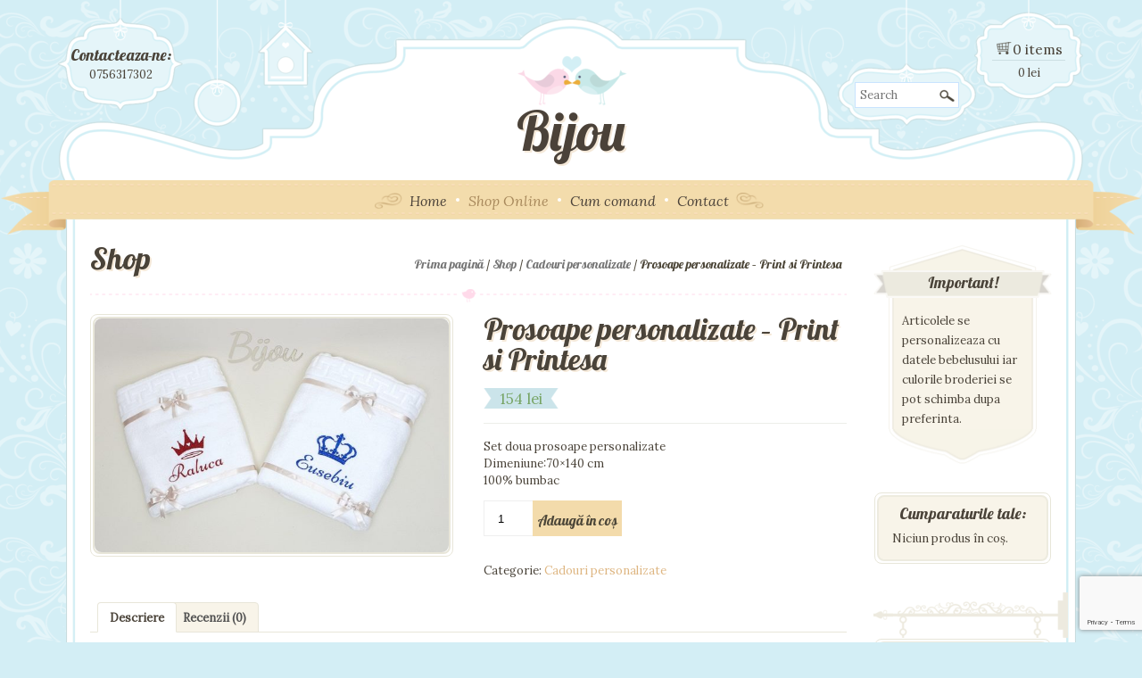

--- FILE ---
content_type: text/html; charset=UTF-8
request_url: https://www.bijou.ro/shop/prosoape-personalizate-print-si-printesa/
body_size: 55585
content:
<!DOCTYPE html>
<html lang="ro-RO">
	<head>
		<meta charset="UTF-8">
					<meta name="viewport" content="width=device-width, initial-scale=1.0">
				<link rel="profile" href="http://gmpg.org/xfn/11"/>
		<link rel="pingback" href=""/>
		<title>Prosoape personalizate &#8211; Print si Printesa &#8211; Bijou.ro</title>
<meta name='robots' content='max-image-preview:large' />
<link rel='dns-prefetch' href='//www.google.com' />
<link rel='dns-prefetch' href='//s.w.org' />
<link rel="alternate" type="application/rss+xml" title="Bijou.ro &raquo; Flux" href="https://www.bijou.ro/feed/" />
<link rel="alternate" type="application/rss+xml" title="Bijou.ro &raquo; Flux comentarii" href="https://www.bijou.ro/comments/feed/" />
<link rel="alternate" type="application/rss+xml" title="Flux comentarii Bijou.ro &raquo; Prosoape personalizate &#8211; Print si Printesa" href="https://www.bijou.ro/shop/prosoape-personalizate-print-si-printesa/feed/" />
<script type="text/javascript">
window._wpemojiSettings = {"baseUrl":"https:\/\/s.w.org\/images\/core\/emoji\/13.1.0\/72x72\/","ext":".png","svgUrl":"https:\/\/s.w.org\/images\/core\/emoji\/13.1.0\/svg\/","svgExt":".svg","source":{"concatemoji":"https:\/\/www.bijou.ro\/wp-includes\/js\/wp-emoji-release.min.js?ver=d0849e6a1acdc5e4d0d940a314b7fa04"}};
/*! This file is auto-generated */
!function(e,a,t){var n,r,o,i=a.createElement("canvas"),p=i.getContext&&i.getContext("2d");function s(e,t){var a=String.fromCharCode;p.clearRect(0,0,i.width,i.height),p.fillText(a.apply(this,e),0,0);e=i.toDataURL();return p.clearRect(0,0,i.width,i.height),p.fillText(a.apply(this,t),0,0),e===i.toDataURL()}function c(e){var t=a.createElement("script");t.src=e,t.defer=t.type="text/javascript",a.getElementsByTagName("head")[0].appendChild(t)}for(o=Array("flag","emoji"),t.supports={everything:!0,everythingExceptFlag:!0},r=0;r<o.length;r++)t.supports[o[r]]=function(e){if(!p||!p.fillText)return!1;switch(p.textBaseline="top",p.font="600 32px Arial",e){case"flag":return s([127987,65039,8205,9895,65039],[127987,65039,8203,9895,65039])?!1:!s([55356,56826,55356,56819],[55356,56826,8203,55356,56819])&&!s([55356,57332,56128,56423,56128,56418,56128,56421,56128,56430,56128,56423,56128,56447],[55356,57332,8203,56128,56423,8203,56128,56418,8203,56128,56421,8203,56128,56430,8203,56128,56423,8203,56128,56447]);case"emoji":return!s([10084,65039,8205,55357,56613],[10084,65039,8203,55357,56613])}return!1}(o[r]),t.supports.everything=t.supports.everything&&t.supports[o[r]],"flag"!==o[r]&&(t.supports.everythingExceptFlag=t.supports.everythingExceptFlag&&t.supports[o[r]]);t.supports.everythingExceptFlag=t.supports.everythingExceptFlag&&!t.supports.flag,t.DOMReady=!1,t.readyCallback=function(){t.DOMReady=!0},t.supports.everything||(n=function(){t.readyCallback()},a.addEventListener?(a.addEventListener("DOMContentLoaded",n,!1),e.addEventListener("load",n,!1)):(e.attachEvent("onload",n),a.attachEvent("onreadystatechange",function(){"complete"===a.readyState&&t.readyCallback()})),(n=t.source||{}).concatemoji?c(n.concatemoji):n.wpemoji&&n.twemoji&&(c(n.twemoji),c(n.wpemoji)))}(window,document,window._wpemojiSettings);
</script>
<style type="text/css">
img.wp-smiley,
img.emoji {
	display: inline !important;
	border: none !important;
	box-shadow: none !important;
	height: 1em !important;
	width: 1em !important;
	margin: 0 0.07em !important;
	vertical-align: -0.1em !important;
	background: none !important;
	padding: 0 !important;
}
</style>
	<link rel='stylesheet' id='wp-block-library-css'  href='https://www.bijou.ro/wp-includes/css/dist/block-library/style.min.css?ver=d0849e6a1acdc5e4d0d940a314b7fa04' type='text/css' media='all' />
<link rel='stylesheet' id='wc-blocks-vendors-style-css'  href='https://www.bijou.ro/wp-content/plugins/woocommerce/packages/woocommerce-blocks/build/wc-blocks-vendors-style.css?ver=6.9.0' type='text/css' media='all' />
<link rel='stylesheet' id='wc-blocks-style-css'  href='https://www.bijou.ro/wp-content/plugins/woocommerce/packages/woocommerce-blocks/build/wc-blocks-style.css?ver=6.9.0' type='text/css' media='all' />
<style id='global-styles-inline-css' type='text/css'>
body{--wp--preset--color--black: #000000;--wp--preset--color--cyan-bluish-gray: #abb8c3;--wp--preset--color--white: #ffffff;--wp--preset--color--pale-pink: #f78da7;--wp--preset--color--vivid-red: #cf2e2e;--wp--preset--color--luminous-vivid-orange: #ff6900;--wp--preset--color--luminous-vivid-amber: #fcb900;--wp--preset--color--light-green-cyan: #7bdcb5;--wp--preset--color--vivid-green-cyan: #00d084;--wp--preset--color--pale-cyan-blue: #8ed1fc;--wp--preset--color--vivid-cyan-blue: #0693e3;--wp--preset--color--vivid-purple: #9b51e0;--wp--preset--gradient--vivid-cyan-blue-to-vivid-purple: linear-gradient(135deg,rgba(6,147,227,1) 0%,rgb(155,81,224) 100%);--wp--preset--gradient--light-green-cyan-to-vivid-green-cyan: linear-gradient(135deg,rgb(122,220,180) 0%,rgb(0,208,130) 100%);--wp--preset--gradient--luminous-vivid-amber-to-luminous-vivid-orange: linear-gradient(135deg,rgba(252,185,0,1) 0%,rgba(255,105,0,1) 100%);--wp--preset--gradient--luminous-vivid-orange-to-vivid-red: linear-gradient(135deg,rgba(255,105,0,1) 0%,rgb(207,46,46) 100%);--wp--preset--gradient--very-light-gray-to-cyan-bluish-gray: linear-gradient(135deg,rgb(238,238,238) 0%,rgb(169,184,195) 100%);--wp--preset--gradient--cool-to-warm-spectrum: linear-gradient(135deg,rgb(74,234,220) 0%,rgb(151,120,209) 20%,rgb(207,42,186) 40%,rgb(238,44,130) 60%,rgb(251,105,98) 80%,rgb(254,248,76) 100%);--wp--preset--gradient--blush-light-purple: linear-gradient(135deg,rgb(255,206,236) 0%,rgb(152,150,240) 100%);--wp--preset--gradient--blush-bordeaux: linear-gradient(135deg,rgb(254,205,165) 0%,rgb(254,45,45) 50%,rgb(107,0,62) 100%);--wp--preset--gradient--luminous-dusk: linear-gradient(135deg,rgb(255,203,112) 0%,rgb(199,81,192) 50%,rgb(65,88,208) 100%);--wp--preset--gradient--pale-ocean: linear-gradient(135deg,rgb(255,245,203) 0%,rgb(182,227,212) 50%,rgb(51,167,181) 100%);--wp--preset--gradient--electric-grass: linear-gradient(135deg,rgb(202,248,128) 0%,rgb(113,206,126) 100%);--wp--preset--gradient--midnight: linear-gradient(135deg,rgb(2,3,129) 0%,rgb(40,116,252) 100%);--wp--preset--duotone--dark-grayscale: url('#wp-duotone-dark-grayscale');--wp--preset--duotone--grayscale: url('#wp-duotone-grayscale');--wp--preset--duotone--purple-yellow: url('#wp-duotone-purple-yellow');--wp--preset--duotone--blue-red: url('#wp-duotone-blue-red');--wp--preset--duotone--midnight: url('#wp-duotone-midnight');--wp--preset--duotone--magenta-yellow: url('#wp-duotone-magenta-yellow');--wp--preset--duotone--purple-green: url('#wp-duotone-purple-green');--wp--preset--duotone--blue-orange: url('#wp-duotone-blue-orange');--wp--preset--font-size--small: 13px;--wp--preset--font-size--medium: 20px;--wp--preset--font-size--large: 36px;--wp--preset--font-size--x-large: 42px;}body { margin: 0; }.wp-site-blocks > .alignleft { float: left; margin-right: 2em; }.wp-site-blocks > .alignright { float: right; margin-left: 2em; }.wp-site-blocks > .aligncenter { justify-content: center; margin-left: auto; margin-right: auto; }.has-black-color{color: var(--wp--preset--color--black) !important;}.has-cyan-bluish-gray-color{color: var(--wp--preset--color--cyan-bluish-gray) !important;}.has-white-color{color: var(--wp--preset--color--white) !important;}.has-pale-pink-color{color: var(--wp--preset--color--pale-pink) !important;}.has-vivid-red-color{color: var(--wp--preset--color--vivid-red) !important;}.has-luminous-vivid-orange-color{color: var(--wp--preset--color--luminous-vivid-orange) !important;}.has-luminous-vivid-amber-color{color: var(--wp--preset--color--luminous-vivid-amber) !important;}.has-light-green-cyan-color{color: var(--wp--preset--color--light-green-cyan) !important;}.has-vivid-green-cyan-color{color: var(--wp--preset--color--vivid-green-cyan) !important;}.has-pale-cyan-blue-color{color: var(--wp--preset--color--pale-cyan-blue) !important;}.has-vivid-cyan-blue-color{color: var(--wp--preset--color--vivid-cyan-blue) !important;}.has-vivid-purple-color{color: var(--wp--preset--color--vivid-purple) !important;}.has-black-background-color{background-color: var(--wp--preset--color--black) !important;}.has-cyan-bluish-gray-background-color{background-color: var(--wp--preset--color--cyan-bluish-gray) !important;}.has-white-background-color{background-color: var(--wp--preset--color--white) !important;}.has-pale-pink-background-color{background-color: var(--wp--preset--color--pale-pink) !important;}.has-vivid-red-background-color{background-color: var(--wp--preset--color--vivid-red) !important;}.has-luminous-vivid-orange-background-color{background-color: var(--wp--preset--color--luminous-vivid-orange) !important;}.has-luminous-vivid-amber-background-color{background-color: var(--wp--preset--color--luminous-vivid-amber) !important;}.has-light-green-cyan-background-color{background-color: var(--wp--preset--color--light-green-cyan) !important;}.has-vivid-green-cyan-background-color{background-color: var(--wp--preset--color--vivid-green-cyan) !important;}.has-pale-cyan-blue-background-color{background-color: var(--wp--preset--color--pale-cyan-blue) !important;}.has-vivid-cyan-blue-background-color{background-color: var(--wp--preset--color--vivid-cyan-blue) !important;}.has-vivid-purple-background-color{background-color: var(--wp--preset--color--vivid-purple) !important;}.has-black-border-color{border-color: var(--wp--preset--color--black) !important;}.has-cyan-bluish-gray-border-color{border-color: var(--wp--preset--color--cyan-bluish-gray) !important;}.has-white-border-color{border-color: var(--wp--preset--color--white) !important;}.has-pale-pink-border-color{border-color: var(--wp--preset--color--pale-pink) !important;}.has-vivid-red-border-color{border-color: var(--wp--preset--color--vivid-red) !important;}.has-luminous-vivid-orange-border-color{border-color: var(--wp--preset--color--luminous-vivid-orange) !important;}.has-luminous-vivid-amber-border-color{border-color: var(--wp--preset--color--luminous-vivid-amber) !important;}.has-light-green-cyan-border-color{border-color: var(--wp--preset--color--light-green-cyan) !important;}.has-vivid-green-cyan-border-color{border-color: var(--wp--preset--color--vivid-green-cyan) !important;}.has-pale-cyan-blue-border-color{border-color: var(--wp--preset--color--pale-cyan-blue) !important;}.has-vivid-cyan-blue-border-color{border-color: var(--wp--preset--color--vivid-cyan-blue) !important;}.has-vivid-purple-border-color{border-color: var(--wp--preset--color--vivid-purple) !important;}.has-vivid-cyan-blue-to-vivid-purple-gradient-background{background: var(--wp--preset--gradient--vivid-cyan-blue-to-vivid-purple) !important;}.has-light-green-cyan-to-vivid-green-cyan-gradient-background{background: var(--wp--preset--gradient--light-green-cyan-to-vivid-green-cyan) !important;}.has-luminous-vivid-amber-to-luminous-vivid-orange-gradient-background{background: var(--wp--preset--gradient--luminous-vivid-amber-to-luminous-vivid-orange) !important;}.has-luminous-vivid-orange-to-vivid-red-gradient-background{background: var(--wp--preset--gradient--luminous-vivid-orange-to-vivid-red) !important;}.has-very-light-gray-to-cyan-bluish-gray-gradient-background{background: var(--wp--preset--gradient--very-light-gray-to-cyan-bluish-gray) !important;}.has-cool-to-warm-spectrum-gradient-background{background: var(--wp--preset--gradient--cool-to-warm-spectrum) !important;}.has-blush-light-purple-gradient-background{background: var(--wp--preset--gradient--blush-light-purple) !important;}.has-blush-bordeaux-gradient-background{background: var(--wp--preset--gradient--blush-bordeaux) !important;}.has-luminous-dusk-gradient-background{background: var(--wp--preset--gradient--luminous-dusk) !important;}.has-pale-ocean-gradient-background{background: var(--wp--preset--gradient--pale-ocean) !important;}.has-electric-grass-gradient-background{background: var(--wp--preset--gradient--electric-grass) !important;}.has-midnight-gradient-background{background: var(--wp--preset--gradient--midnight) !important;}.has-small-font-size{font-size: var(--wp--preset--font-size--small) !important;}.has-medium-font-size{font-size: var(--wp--preset--font-size--medium) !important;}.has-large-font-size{font-size: var(--wp--preset--font-size--large) !important;}.has-x-large-font-size{font-size: var(--wp--preset--font-size--x-large) !important;}
</style>
<link rel='stylesheet' id='contact-form-7-css'  href='https://www.bijou.ro/wp-content/plugins/contact-form-7/includes/css/styles.css?ver=5.5.6' type='text/css' media='all' />
<link rel='stylesheet' id='woocommerce-layout-css'  href='https://www.bijou.ro/wp-content/plugins/woocommerce/assets/css/woocommerce-layout.css?ver=6.3.1' type='text/css' media='all' />
<link rel='stylesheet' id='woocommerce-smallscreen-css'  href='https://www.bijou.ro/wp-content/plugins/woocommerce/assets/css/woocommerce-smallscreen.css?ver=6.3.1' type='text/css' media='only screen and (max-width: 768px)' />
<link rel='stylesheet' id='woocommerce-general-css'  href='https://www.bijou.ro/wp-content/plugins/woocommerce/assets/css/woocommerce.css?ver=6.3.1' type='text/css' media='all' />
<style id='woocommerce-inline-inline-css' type='text/css'>
.woocommerce form .form-row .required { visibility: visible; }
</style>
<link rel='stylesheet' id='dtbaker-contact-us-widget-css'  href='https://www.bijou.ro/wp-content/plugins/contact-us-widget/contact-us.css?ver=d0849e6a1acdc5e4d0d940a314b7fa04' type='text/css' media='all' />
<link rel='stylesheet' id='socicon-css'  href='https://www.bijou.ro/wp-content/plugins/dtbaker-social-icons-widget/css/socicon.css?ver=20160404' type='text/css' media='all' />
<link rel='stylesheet' id='genericons-css'  href='https://www.bijou.ro/wp-content/plugins/dtbaker-social-icons-widget/css/genericons.css?ver=20160404' type='text/css' media='all' />
<link rel='stylesheet' id='fontawesome-css'  href='https://www.bijou.ro/wp-content/plugins/dtbaker-social-icons-widget/css/font-awesome.min.css?ver=20160404' type='text/css' media='all' />
<link rel='stylesheet' id='dashicons-css'  href='https://www.bijou.ro/wp-includes/css/dashicons.min.css?ver=d0849e6a1acdc5e4d0d940a314b7fa04' type='text/css' media='all' />
<link rel='stylesheet' id='boutique_flexslider-css'  href='https://www.bijou.ro/wp-content/themes/boutique-kids/flexslider/flexslider.css?ver=1.23.5' type='text/css' media='all' />
<link rel='stylesheet' id='slick_slider-css'  href='https://www.bijou.ro/wp-content/themes/boutique-kids/slick/slick.css?ver=1.5.9' type='text/css' media='all' />
<link rel='stylesheet' id='slick_slider_theme-css'  href='https://www.bijou.ro/wp-content/themes/boutique-kids/slick/slick-theme.css?ver=1.5.9' type='text/css' media='all' />
<link rel='stylesheet' id='boutique_style_structure-css'  href='https://www.bijou.ro/wp-content/themes/boutique-kids/style.structure.css?ver=1.23.5' type='text/css' media='all' />
<link rel='stylesheet' id='boutique_style_content-css'  href='https://www.bijou.ro/wp-content/themes/boutique-kids/style.content.css?ver=1.23.5' type='text/css' media='all' />
<link rel='stylesheet' id='boutique_style_blog-css'  href='https://www.bijou.ro/wp-content/themes/boutique-kids/style.blog.css?ver=1.23.5' type='text/css' media='all' />
<link rel='stylesheet' id='boutique_style_wpcf7-css'  href='https://www.bijou.ro/wp-content/themes/boutique-kids/style.wpcf7.css?ver=1.23.5' type='text/css' media='all' />
<link rel='stylesheet' id='boutique_style_woocommerce-css'  href='https://www.bijou.ro/wp-content/themes/boutique-kids/style.woocommerce.css?ver=1.23.5' type='text/css' media='all' />
<link rel='stylesheet' id='boutique_style_responsive-css'  href='https://www.bijou.ro/wp-content/themes/boutique-kids/style.responsive.css?ver=1.23.5' type='text/css' media='all' />
<link rel='stylesheet' id='boutique_style_prettyPhoto-css'  href='https://www.bijou.ro/wp-content/themes/boutique-kids/style.prettyPhoto.css?ver=1.23.5' type='text/css' media='all' />
<link rel='stylesheet' id='boutique_style_plugins-css'  href='https://www.bijou.ro/wp-content/themes/boutique-kids/style.plugins.css?ver=1.23.5' type='text/css' media='all' />
<link rel='stylesheet' id='boutique_style-css'  href='https://www.bijou.ro/wp-content/themes/boutique-kids/style.css?ver=1.23.5' type='text/css' media='all' />
<link rel='stylesheet' id='boutique_style_color-css'  href='https://www.bijou.ro/wp-content/themes/boutique-kids/style.color.css?ver=1.23.5' type='text/css' media='all' />
<script type='text/javascript' src='https://www.bijou.ro/wp-includes/js/jquery/jquery.min.js?ver=3.6.0' id='jquery-core-js'></script>
<script type='text/javascript' src='https://www.bijou.ro/wp-includes/js/jquery/jquery-migrate.min.js?ver=3.3.2' id='jquery-migrate-js'></script>
<script type='text/javascript' src='https://www.bijou.ro/wp-content/themes/boutique-kids/flexslider/jquery.flexslider-min.js?ver=1.23.5' id='boutique_flexslider-js'></script>
<link rel="https://api.w.org/" href="https://www.bijou.ro/wp-json/" /><link rel="alternate" type="application/json" href="https://www.bijou.ro/wp-json/wp/v2/product/856" /><link rel="EditURI" type="application/rsd+xml" title="RSD" href="https://www.bijou.ro/xmlrpc.php?rsd" />
<link rel="wlwmanifest" type="application/wlwmanifest+xml" href="https://www.bijou.ro/wp-includes/wlwmanifest.xml" /> 

<link rel="canonical" href="https://www.bijou.ro/shop/prosoape-personalizate-print-si-printesa/" />
<link rel='shortlink' href='https://www.bijou.ro/?p=856' />
<link rel="alternate" type="application/json+oembed" href="https://www.bijou.ro/wp-json/oembed/1.0/embed?url=https%3A%2F%2Fwww.bijou.ro%2Fshop%2Fprosoape-personalizate-print-si-printesa%2F" />
<link rel="alternate" type="text/xml+oembed" href="https://www.bijou.ro/wp-json/oembed/1.0/embed?url=https%3A%2F%2Fwww.bijou.ro%2Fshop%2Fprosoape-personalizate-print-si-printesa%2F&#038;format=xml" />
	<link rel="preconnect" href="https://fonts.googleapis.com">
	<link rel="preconnect" href="https://fonts.gstatic.com">
	<link href='https://fonts.googleapis.com/css2?display=swap&family=Lobster&family=Lora:ital,wght@0,400;1,400' rel='stylesheet'>	<noscript><style>.woocommerce-product-gallery{ opacity: 1 !important; }</style></noscript>
	<meta name="generator" content="Elementor 3.12.1; features: a11y_improvements, additional_custom_breakpoints; settings: css_print_method-external, google_font-enabled, font_display-auto">
			<script  type="text/javascript">
				!function(f,b,e,v,n,t,s){if(f.fbq)return;n=f.fbq=function(){n.callMethod?
					n.callMethod.apply(n,arguments):n.queue.push(arguments)};if(!f._fbq)f._fbq=n;
					n.push=n;n.loaded=!0;n.version='2.0';n.queue=[];t=b.createElement(e);t.async=!0;
					t.src=v;s=b.getElementsByTagName(e)[0];s.parentNode.insertBefore(t,s)}(window,
					document,'script','https://connect.facebook.net/en_US/fbevents.js');
			</script>
			<!-- WooCommerce Facebook Integration Begin -->
			<script  type="text/javascript">

				fbq('init', '745174106359316', {}, {
    "agent": "woocommerce-6.3.1-3.0.19"
});

				fbq( 'track', 'PageView', {
    "source": "woocommerce",
    "version": "6.3.1",
    "pluginVersion": "3.0.19"
} );

				document.addEventListener( 'DOMContentLoaded', function() {
					jQuery && jQuery( function( $ ) {
						// Insert placeholder for events injected when a product is added to the cart through AJAX.
						$( document.body ).append( '<div class=\"wc-facebook-pixel-event-placeholder\"></div>' );
					} );
				}, false );

			</script>
			<!-- WooCommerce Facebook Integration End -->
			<!-- start customisable css rules -->
<style type="text/css">

.wp-caption-text,
a,a:link,a:visited,
.blog_links,
.dtbaker_pagination,
.woocommerce-result-count{
    color:#deb682;
}
#menu_wrap #menu_container > div > ul li.current_page_parent > a,
#menu_wrap #menu_container > div > ul li.current_page_ancestor > a,
#menu_wrap #menu_container > div > ul li.current-menu-item > a,
#menu_wrap #menu_container > div > ul li.current_page_item > a{
	color:#A8895C;
}


#logo a,
h1,h2{
	text-shadow: 2px 2px rgba(222,182,130,0.3);
}


.blog_footer,
div.blog_footer li a, div.blog_footer li a:link, div.blog_footer li a:visited{
    color: #deb682;
}


.gallery-dtbaker-pretty .gallery-icon-inner{
	background-image: url(https://www.bijou.ro/wp-content/themes/boutique-kids/images/bg-widget.png);
	background-repeat: repeat;
}


.commentlist div.comment{
	border: 1px solid #f8e6d0;
}
#respond input[type="text"],
#respond textarea,
.wpcf7 input,
.wpcf7 textarea{
	background: #f8f4e9;
	color:#4a4438;
}



/* sidebar width */

.sidebar .widget{
    width: 200px;
}
#column_wrapper .content_main.with-left-sidebar{
    left: 230px;
}
.rtl #column_wrapper .content_main.with-left-sidebar{
    right: 230px;
	left:auto;
}
#column_wrapper .content_main.with-right-sidebar{
    margin-left: -230px;
}
.rtl #column_wrapper .content_main.with-right-sidebar{
    margin-right: -230px;
	margin-left: 0;
}
#column_wrapper .content_main.with-left-sidebar .content_main_wrap{
    right: 230px;
}
.rtl #column_wrapper .content_main.with-left-sidebar .content_main_wrap{
    left: 230px;
	right:auto;
}
#column_wrapper .content_main_data{
    margin-left: 230px; /* increase gap between sidebar and content */
}
.rtl #column_wrapper .content_main_data{
    margin-right: 230px; /* increase gap between sidebar and content */
}
#column_wrapper .sidebar{
    width: 200px;
    right: 230px; /* increase to get sidebar closer to left wall */
}
.rtl #column_wrapper .sidebar{
    left: 230px; /* increase to get sidebar closer to left wall */
	right: auto;
}
#column_wrapper .content_main.with-right-sidebar .sidebar{
    left: 230px; /* increase to get sidebar closer to left wall */
}
.rtl #column_wrapper .content_main.with-right-sidebar .sidebar{
    right: 230px; /* increase to get sidebar closer to left wall */
	left: auto;
}

#menu_buttons{
	display: none;
}

 /* make #wrapper 100% width */
#wrapper{
	max-width:100%;
}

</style>
<!-- end customisable css rules -->
	<style id="egf-frontend-styles" type="text/css">
		.dtbaker_banner {font-family: 'Lobster', sans-serif;font-style: normal;font-weight: 400;} #logo a span {color: #4b4239;font-family: 'Lobster', sans-serif;font-size: 60px;font-style: normal;font-weight: 400;padding-top: 12px;} #menu_container, #menu_container a, .dtbaker_icon_text h3 {color: #4b4239;font-family: 'Lora', sans-serif;font-size: 16px;font-style: italic;font-weight: 400;} .gallery-dtbaker-pretty .dtbaker-pretty-title, .gallery-dtbaker-pretty .gallery-caption.wp-caption-text {color: #4a4339;font-family: 'Lobster', sans-serif;font-style: normal;font-weight: 400;} .flex-caption, a.flex-caption {color: #4a4339;font-family: 'Lora', sans-serif;font-style: italic;font-weight: 400;} body {color: #4a4339;font-family: 'Lora', sans-serif;font-size: 13px;font-style: normal;font-weight: 400;} .blog.post h2 a {color: #4a4339;font-family: 'Lobster', sans-serif;font-size: 24px;font-style: normal;font-weight: 400;} .sidebar .widget .widget_content, #footer_widgets .widget_content, .widget a, .widget a:link {color: #4a4339;font-size: 13px;font-style: normal;border-left-color: #FFFFFF;} .header_button_wrap span.title {color: #ffffff;font-family: 'Lobster', sans-serif;font-size: 24px;font-style: normal;font-weight: 400;} .widget-title, .widget_box_style .textwidget, .sidebar .widget_search .widget_content .searchform .searchsubmit, .widget .widget_content h4 {color: #4a4339;font-family: 'Lobster', sans-serif;font-size: 18px;font-style: normal;font-weight: 400;} .dtbaker_button_light, .woocommerce-page .woocommerce-breadcrumb, .post-type-archive-product .woocommerce-breadcrumb, .boutique_button, .boutique_button:link, .boutique_button:visited, .wpcf7 .wpcf7-submit, a.boutique_blog_more,a.boutique_blog_more:link,a.boutique_blog_more:hover, #submit, .woocommerce a.button, .woocommerce a.button:hover, .woocommerce button.button, .woocommerce button.button.alt.single_add_to_cart_button, .widget.woocommerce .button,.widget.woocommerce .button:hover {color: #4c4638;font-family: 'Lobster', sans-serif;font-size: 14px;font-style: normal;font-weight: 400;padding-top: 4px;padding-bottom: 4px;padding-left: 5px;padding-right: 5px;} p {} h1 {color: #4a4339;font-family: 'Lobster', sans-serif;font-size: 34px;font-style: normal;font-weight: 400;margin-bottom: 15px;} h2 {color: #4a4339;font-family: 'Lobster', sans-serif;font-size: 28px;font-style: normal;font-weight: 400;padding-top: 15px;} h3 {color: #4a4339;font-family: 'Lora', sans-serif;font-style: normal;font-weight: 400;} 	</style>
			<!--[if lte IE 9]>
		<link href="https://www.bijou.ro/wp-content/themes/boutique-kids/style.ie.css" rel="stylesheet" type="text/css"/>
		<![endif]-->
	</head>
<body class="product-template-default single single-product postid-856 theme-boutique-kids woocommerce woocommerce-page woocommerce-no-js boutique_color_pink responsive_enabled boutique_menu_overlay boutique_footer_overlay boutique_header-1 single-author singular boutique-menu-color-brown boutique-border-color-blue columns-4 elementor-default elementor-kit-661">
<div id="holder">
	<div id="wrapper">
		<!-- outputing hook "header_boxes" for page id post_typeproduct--><div id="header_widgets"><div class="widget-area"><div id="text-12" class="widget widget_text widget_boutique widget_style1 widget_count_1"><div class="widget_header"></div><div class="widget_content"><h3 class="widget-title">Contacteaza-ne:</h3>			<div class="textwidget">0756317302</div>
		</div><div class="widget_header"></div></div><div id="text-20" class="widget widget_text widget_boutique widget_style2 widget_count_2"><div class="widget_header"></div><div class="widget_content">			<div class="textwidget"></div>
		</div><div class="widget_header"></div></div><div id="text-13" class="widget widget_text widget_boutique widget_style3 widget_count_3"><div class="widget_header"></div><div class="widget_content"><h3 class="widget-title">House</h3>			<div class="textwidget"></div>
		</div><div class="widget_header"></div></div><div id="search-4" class="widget widget_search widget_boutique widget_style4 widget_count_4"><div class="widget_header"></div><div class="widget_content"><h3 class="widget-title">Cauta:</h3>	<form method="get" class="searchform" action="https://www.bijou.ro/">
		<label for="s" class="assistive-text">Search</label>
		<input type="text" class="field searchstring" name="s" id="s" placeholder="Search" />
		<input type="submit" class="searchsubmit" name="submit" value="Go" />
	</form>
</div><div class="widget_header"></div></div><div id="dtbaker_woocommerce_cart-2" class="widget widget_dtbaker_woocommerce_cart widget_boutique widget_style5 widget_count_5"><div class="widget_header"></div><div class="widget_content"><div class="cart_title"><span class="cart_icon"></span>0 items</div>				<div>
			        <a href="https://www.bijou.ro/cart/"><span class="woocommerce-Price-amount amount"><bdi>0&nbsp;<span class="woocommerce-Price-currencySymbol">lei</span></bdi></span></a>
				</div>
		    </div><div class="widget_header"></div></div></div></div><!-- end hook "header_boxes" -->		<!-- header area and logo -->
		<div id="header_wrap">
			<div id="mobile_menu_toggle"></div>
			<div id="header">
				<div id="logo">
					<a href="https://www.bijou.ro"><img id="site-logo" src="https://www.bijou.ro/wp-content/themes/boutique-kids/images/logo.png" alt="Bijou.ro" style="width:126px;" /><span>Bijou</span></a>
				</div>
			</div>
							<a href="https://www.bijou.ro/cart/" id="mobile_cart"><span>0</span></a>
					</div>
		<!-- / header area and logo -->
	<!-- menu and menu buttons -->
	<div id="menu_wrap">
		<div id="menu_container" class="without_buttons">
			<div class="menu-main-menu-container"><ul id="menu-main-menu" class="menu"><li id="menu-item-77" class="menu-item menu-item-type-post_type menu-item-object-page menu-item-home menu-item-77"><span class="menu-dropdown-toggle"></span><a href="https://www.bijou.ro/">Home</a></li>
<li id="menu-item-82" class="menu-item menu-item-type-post_type menu-item-object-page menu-item-has-children current_page_parent menu-item-82"><span class="menu-dropdown-toggle"></span><a href="https://www.bijou.ro/shop/">Shop Online</a>
<ul class="sub-menu">
	<li id="menu-item-206" class="menu-item menu-item-type-custom menu-item-object-custom menu-item-has-children menu-item-206"><a href="http://www.bijou.ro/categorie-produs/trusou-botez/">Trusouri botez</a>
	<ul class="sub-menu">
		<li id="menu-item-133" class="menu-item menu-item-type-custom menu-item-object-custom menu-item-133"><a href="http://www.bijou.ro/categorie-produs/trusouri/fetite/">Fetite</a></li>
		<li id="menu-item-138" class="menu-item menu-item-type-custom menu-item-object-custom menu-item-138"><span class="menu-dropdown-toggle"></span><a href="http://www.bijou.ro/categorie-produs/trusouri/baietei/">Baieti</a></li>
		<li id="menu-item-184" class="menu-item menu-item-type-custom menu-item-object-custom menu-item-184"><span class="menu-dropdown-toggle"></span><a href="http://www.bijou.ro/categorie-produs/trusouri/trusou-cu-motiv-traditional/">Trusouri cu motiv traditional</a></li>
	</ul>
</li>
	<li id="menu-item-143" class="menu-item menu-item-type-custom menu-item-object-custom menu-item-143"><span class="menu-dropdown-toggle"></span><a href="http://www.bijou.ro/categorie-produs/cutii-de-trusou/">Cutii de trusou</a></li>
	<li id="menu-item-142" class="menu-item menu-item-type-custom menu-item-object-custom menu-item-142"><span class="menu-dropdown-toggle"></span><a href="http://www.bijou.ro/categorie-produs/lumanari/">Lumanari</a></li>
	<li id="menu-item-571" class="menu-item menu-item-type-custom menu-item-object-custom menu-item-571"><span class="menu-dropdown-toggle"></span><a href="http://www.bijou.ro/categorie-produs/cadouri-personalizate/">Cadouri personalizate</a></li>
	<li id="menu-item-151" class="menu-item menu-item-type-custom menu-item-object-custom menu-item-151"><span class="menu-dropdown-toggle"></span><a href="http://www.bijou.ro/categorie-produs/marturii/">Marturii</a></li>
</ul>
</li>
<li id="menu-item-270" class="menu-item menu-item-type-post_type menu-item-object-page menu-item-270"><span class="menu-dropdown-toggle"></span><a href="https://www.bijou.ro/cum-comand/">Cum comand</a></li>
<li id="menu-item-81" class="menu-item menu-item-type-post_type menu-item-object-page menu-item-81"><span class="menu-dropdown-toggle"></span><a href="https://www.bijou.ro/contact/">Contact</a></li>
</ul></div>		</div>
		<div id="menu_buttons">
			<div>
				<ul>
										<li><a href="#" class="icon_search">Search</a>
						<ul><li>
								<form method="GET">
									<input type="text" name="s" value="" placeholder="Search"/> <input type="submit" name="go" value="Search"/>
								</form>
							</li></ul></li>
					<!-- <li><a href="#" class="icon_email">Email</a></li> -->
											<li><a href="https://www.bijou.ro/cart/" class="icon_shopcart">View Cart</a></li>
						<li><a href="https://www.bijou.ro/cart/">0 items - <span class="woocommerce-Price-amount amount"><bdi>0&nbsp;<span class="woocommerce-Price-currencySymbol">lei</span></bdi></span></a></li>
									</ul>
			</div>
		</div>
		<div class="clear"></div>
	</div>
	<!-- / menu and menu buttons -->

	<div id="inner_content">
		<div id="inner_wrapper">

		<!-- outputing hook "content_top" for page id post_typeproduct--><div id="column_wrapper"><div class="content_main with-right-sidebar"> <div class="content_main_wrap"> <div class="content_main_data"><!-- end hook "content_top" -->
	<div id="primary" class="content-area"><main id="main" class="site-main" role="main"><nav class="woocommerce-breadcrumb"><a href="https://www.bijou.ro">Prima pagină</a>&nbsp;&#47;&nbsp;<a href="https://www.bijou.ro/shop/">Shop</a>&nbsp;&#47;&nbsp;<a href="https://www.bijou.ro/categorie-produs/cadouri-personalizate/">Cadouri personalizate</a>&nbsp;&#47;&nbsp;Prosoape personalizate &#8211; Print si Printesa</nav>
					
			
<div class="woocommerce-notices-wrapper"></div><div class="boutique_page_header"><h1>Shop</h1><br class="clear"/><div class="dtbaker_line_bird"></div></div>
<div itemscope itemtype="http://schema.org/Product" id="product-856" class="post-856 product type-product status-publish has-post-thumbnail product_cat-cadouri-personalizate post_count_is_0 boutique_post_style_1 first instock shipping-taxable purchasable product-type-simple boutique_image_style_2">

    <div class="images">
	<div class="dtbaker_photo_border2"><div><a href="https://www.bijou.ro/wp-content/uploads/2021/03/Prosoape-personalizate-Nume-si-Imagine.jpg" itemprop="image" class="woocommerce-main-image fancy_border zoom" title="" data-rel="prettyPhoto"><div class="woo-image-wrap"><img width="600" height="396" src="https://www.bijou.ro/wp-content/uploads/2021/03/Prosoape-personalizate-Nume-si-Imagine-600x396.jpg" class="attachment-shop_single size-shop_single wp-post-image" alt="" title="Prosoape personalizate - Nume si Imagine" srcset="https://www.bijou.ro/wp-content/uploads/2021/03/Prosoape-personalizate-Nume-si-Imagine-600x396.jpg 600w, https://www.bijou.ro/wp-content/uploads/2021/03/Prosoape-personalizate-Nume-si-Imagine-300x198.jpg 300w, https://www.bijou.ro/wp-content/uploads/2021/03/Prosoape-personalizate-Nume-si-Imagine-1024x676.jpg 1024w, https://www.bijou.ro/wp-content/uploads/2021/03/Prosoape-personalizate-Nume-si-Imagine-768x507.jpg 768w, https://www.bijou.ro/wp-content/uploads/2021/03/Prosoape-personalizate-Nume-si-Imagine-930x614.jpg 930w, https://www.bijou.ro/wp-content/uploads/2021/03/Prosoape-personalizate-Nume-si-Imagine-970x640.jpg 970w, https://www.bijou.ro/wp-content/uploads/2021/03/Prosoape-personalizate-Nume-si-Imagine.jpg 1295w" sizes="(max-width: 600px) 100vw, 600px" /></div></a></div></div></div>

    <div class="summary entry-summary">

        <h1 class="product_title entry-title">Prosoape personalizate &#8211; Print si Printesa</h1><p class="price"><span class="woocommerce-Price-amount amount"><bdi>154&nbsp;<span class="woocommerce-Price-currencySymbol">lei</span></bdi></span></p>
<div class="woocommerce-product-details__short-description">
	<p>Set doua prosoape personalizate<br />
Dimeniune:70&#215;140 cm<br />
100% bumbac</p>
</div>

	
	<form class="cart" action="https://www.bijou.ro/shop/prosoape-personalizate-print-si-printesa/" method="post" enctype='multipart/form-data'>
		
			<div class="quantity">
				<label class="screen-reader-text" for="quantity_6978b66a30719">Cantitate Prosoape personalizate - Print si Printesa</label>
		<input
			type="number"
			id="quantity_6978b66a30719"
			class="input-text qty text"
			step="1"
			min="1"
			max=""
			name="quantity"
			value="1"
			title="Cantitate"
			size="4"
			placeholder=""
			inputmode="numeric"
			autocomplete="off"
		/>
			</div>
	
		<button type="submit" name="add-to-cart" value="856" class="single_add_to_cart_button button alt">Adaugă în coș</button>

			</form>

	
<div class="product_meta">

	
	
	<span class="posted_in">Categorie: <a href="https://www.bijou.ro/categorie-produs/cadouri-personalizate/" rel="tag">Cadouri personalizate</a></span>
	
	
</div>

    </div><!-- .summary -->

    
	<div class="woocommerce-tabs wc-tabs-wrapper">
		<ul class="tabs wc-tabs" role="tablist">
							<li class="description_tab" id="tab-title-description" role="tab" aria-controls="tab-description">
					<a href="#tab-description">
						Descriere					</a>
				</li>
							<li class="reviews_tab" id="tab-title-reviews" role="tab" aria-controls="tab-reviews">
					<a href="#tab-reviews">
						Recenzii (0)					</a>
				</li>
					</ul>
					<div class="woocommerce-Tabs-panel woocommerce-Tabs-panel--description panel entry-content wc-tab" id="tab-description" role="tabpanel" aria-labelledby="tab-title-description">
				
	<h2>Descriere</h2>

<p>Fiind produse unicat ne rezervam dreptul de a modifica accesoriile, pastrandu-se in acelasi timp tematica originala.<br />
Modelul poate suporta modificari la cerere, in functie de preferintele dvs. si poate fi adaptat unei tematici sau cromatici diferite</p>
			</div>
					<div class="woocommerce-Tabs-panel woocommerce-Tabs-panel--reviews panel entry-content wc-tab" id="tab-reviews" role="tabpanel" aria-labelledby="tab-title-reviews">
				<div id="reviews" class="woocommerce-Reviews">
	<div id="comments">
		<h2 class="woocommerce-Reviews-title">
			Recenzii		</h2>

					<p class="woocommerce-noreviews">Nu există recenzii până acum.</p>
			</div>

			<div id="review_form_wrapper">
			<div id="review_form">
					<div id="respond" class="comment-respond">
		<span id="reply-title" class="comment-reply-title">Fii primul care adaugi o recenzie la &bdquo;Prosoape personalizate &#8211; Print si Printesa&rdquo; <small><a rel="nofollow" id="cancel-comment-reply-link" href="/shop/prosoape-personalizate-print-si-printesa/#respond" style="display:none;">Anulează răspunsul</a></small></span><form action="https://www.bijou.ro/wp-comments-post.php" method="post" id="commentform" class="comment-form"><p class="comment-notes"><span id="email-notes">Adresa ta de email nu va fi publicată.</span> <span class="required-field-message" aria-hidden="true">Câmpurile obligatorii sunt marcate cu <span class="required" aria-hidden="true">*</span></span></p><p class="comment-form-comment"><label for="comment">Recenzia ta&nbsp;<span class="required">*</span></label><textarea id="comment" name="comment" cols="45" rows="8" required></textarea></p><p class="comment-form-author"><label for="author">Nume&nbsp;<span class="required">*</span></label><input id="author" name="author" type="text" value="" size="30" required /></p>
<p class="comment-form-email"><label for="email">Email&nbsp;<span class="required">*</span></label><input id="email" name="email" type="email" value="" size="30" required /></p>
<p class="form-submit"><button name="submit" type="submit" id="submit" class="submit">Trimite</button> <input type='hidden' name='comment_post_ID' value='856' id='comment_post_ID' />
<input type='hidden' name='comment_parent' id='comment_parent' value='0' />
</p></form>	</div><!-- #respond -->
				</div>
		</div>
	
	<div class="clear"></div>
</div>
			</div>
		
			</div>


	<section class="related products">

					<h2>Produse similare</h2>
				
		<ul class="products columns-4">

			
					<li class="boutique_post_style_last post_count_is_1 boutique_post_style_1 boutique_image_style_2 product type-product post-845 status-publish first instock product_cat-cadouri-personalizate has-post-thumbnail shipping-taxable purchasable product-type-simple">
	<a href="https://www.bijou.ro/shop/prosop-nasi-doua-inimi/" class="woocommerce-LoopProduct-link woocommerce-loop-product__link"><img width="300" height="300" src="https://www.bijou.ro/wp-content/uploads/2021/03/Prosop-nasi-Doua-inimi-1-300x300.jpg" class="attachment-woocommerce_thumbnail size-woocommerce_thumbnail" alt="" loading="lazy" srcset="https://www.bijou.ro/wp-content/uploads/2021/03/Prosop-nasi-Doua-inimi-1-300x300.jpg 300w, https://www.bijou.ro/wp-content/uploads/2021/03/Prosop-nasi-Doua-inimi-1-150x150.jpg 150w, https://www.bijou.ro/wp-content/uploads/2021/03/Prosop-nasi-Doua-inimi-1-100x100.jpg 100w" sizes="(max-width: 300px) 100vw, 300px" /><h2 class="woocommerce-loop-product__title">Prosoape pentru nasi &#8211; Doua inimi</h2><div class="boutique_product_category">Cadouri personalizate</div>
	<span class="price"><span class="woocommerce-Price-amount amount"><bdi>154&nbsp;<span class="woocommerce-Price-currencySymbol">lei</span></bdi></span></span>
</a><a href="https://www.bijou.ro/shop/prosop-nasi-doua-inimi/?add-to-cart=845" data-quantity="1" class="dtbaker_button_light" data-product_id="845" data-product_sku="" aria-label="Adaugă &bdquo;Prosoape pentru nasi - Doua inimi&rdquo; în coșul tău" rel="nofollow">Add</a></li>

			
					<li class="boutique_post_style_clear post_count_is_2 boutique_post_style_1 boutique_image_style_2 product type-product post-864 status-publish instock product_cat-cadouri-personalizate has-post-thumbnail shipping-taxable purchasable product-type-simple">
	<a href="https://www.bijou.ro/shop/halate-de-baie-personalizate-cu-holograma-si-initialele/" class="woocommerce-LoopProduct-link woocommerce-loop-product__link"><img width="300" height="300" src="https://www.bijou.ro/wp-content/uploads/2021/03/Halate-de-baie-personalizate-cu-holograma-si-initialele-300x300.jpg" class="attachment-woocommerce_thumbnail size-woocommerce_thumbnail" alt="" loading="lazy" srcset="https://www.bijou.ro/wp-content/uploads/2021/03/Halate-de-baie-personalizate-cu-holograma-si-initialele-300x300.jpg 300w, https://www.bijou.ro/wp-content/uploads/2021/03/Halate-de-baie-personalizate-cu-holograma-si-initialele-150x150.jpg 150w, https://www.bijou.ro/wp-content/uploads/2021/03/Halate-de-baie-personalizate-cu-holograma-si-initialele-100x100.jpg 100w" sizes="(max-width: 300px) 100vw, 300px" /><h2 class="woocommerce-loop-product__title">Halate de baie personalizate cu holograma si initialele</h2><div class="boutique_product_category">Cadouri personalizate</div>
	<span class="price"><span class="woocommerce-Price-amount amount"><bdi>286&nbsp;<span class="woocommerce-Price-currencySymbol">lei</span></bdi></span></span>
</a><a href="https://www.bijou.ro/shop/halate-de-baie-personalizate-cu-holograma-si-initialele/?add-to-cart=864" data-quantity="1" class="dtbaker_button_light" data-product_id="864" data-product_sku="" aria-label="Adaugă &bdquo;Halate de baie personalizate cu holograma si initialele&rdquo; în coșul tău" rel="nofollow">Add</a></li>

			
					<li class="boutique_post_style_last post_count_is_3 boutique_post_style_1 boutique_image_style_2 product type-product post-851 status-publish instock product_cat-cadouri-personalizate has-post-thumbnail shipping-taxable purchasable product-type-simple">
	<a href="https://www.bijou.ro/shop/prosoape-personalizate-mickeyminnie/" class="woocommerce-LoopProduct-link woocommerce-loop-product__link"><img width="300" height="300" src="https://www.bijou.ro/wp-content/uploads/2021/03/Prosoape-personalizate-MickeyMinnie-300x300.jpg" class="attachment-woocommerce_thumbnail size-woocommerce_thumbnail" alt="" loading="lazy" srcset="https://www.bijou.ro/wp-content/uploads/2021/03/Prosoape-personalizate-MickeyMinnie-300x300.jpg 300w, https://www.bijou.ro/wp-content/uploads/2021/03/Prosoape-personalizate-MickeyMinnie-150x150.jpg 150w, https://www.bijou.ro/wp-content/uploads/2021/03/Prosoape-personalizate-MickeyMinnie-100x100.jpg 100w" sizes="(max-width: 300px) 100vw, 300px" /><h2 class="woocommerce-loop-product__title">Prosoape personalizate &#8211; Mickey&#038;Minnie</h2><div class="boutique_product_category">Cadouri personalizate</div>
	<span class="price"><span class="woocommerce-Price-amount amount"><bdi>154&nbsp;<span class="woocommerce-Price-currencySymbol">lei</span></bdi></span></span>
</a><a href="https://www.bijou.ro/shop/prosoape-personalizate-mickeyminnie/?add-to-cart=851" data-quantity="1" class="dtbaker_button_light" data-product_id="851" data-product_sku="" aria-label="Adaugă &bdquo;Prosoape personalizate - Mickey&amp;Minnie&rdquo; în coșul tău" rel="nofollow">Add</a></li>

			
					<li class="boutique_post_style_clear post_count_is_4 boutique_post_style_1 boutique_image_style_2 product type-product post-843 status-publish last instock product_cat-cadouri-personalizate has-post-thumbnail shipping-taxable purchasable product-type-simple">
	<a href="https://www.bijou.ro/shop/prosoape-pentru-nasi-coroana/" class="woocommerce-LoopProduct-link woocommerce-loop-product__link"><img width="300" height="300" src="https://www.bijou.ro/wp-content/uploads/2021/03/Prosop-nasi-Coroana-300x300.jpg" class="attachment-woocommerce_thumbnail size-woocommerce_thumbnail" alt="" loading="lazy" srcset="https://www.bijou.ro/wp-content/uploads/2021/03/Prosop-nasi-Coroana-300x300.jpg 300w, https://www.bijou.ro/wp-content/uploads/2021/03/Prosop-nasi-Coroana-150x150.jpg 150w, https://www.bijou.ro/wp-content/uploads/2021/03/Prosop-nasi-Coroana-100x100.jpg 100w" sizes="(max-width: 300px) 100vw, 300px" /><h2 class="woocommerce-loop-product__title">Prosoape pentru nasi-Coroana</h2><div class="boutique_product_category">Cadouri personalizate</div>
	<span class="price"><span class="woocommerce-Price-amount amount"><bdi>154&nbsp;<span class="woocommerce-Price-currencySymbol">lei</span></bdi></span></span>
</a><a href="https://www.bijou.ro/shop/prosoape-pentru-nasi-coroana/?add-to-cart=843" data-quantity="1" class="dtbaker_button_light" data-product_id="843" data-product_sku="" aria-label="Adaugă &bdquo;Prosoape pentru nasi-Coroana&rdquo; în coșul tău" rel="nofollow">Add</a></li>

			
		</ul>

	</section>
	
    <meta itemprop="url" content="https://www.bijou.ro/shop/prosoape-personalizate-print-si-printesa/" />

</div><!-- #product-856 -->


		
	</main></div>
	<!-- empty - use widget area manager instead -->
<!-- outputing hook "content_bottom" for page id post_typeproduct--></div></div> <div class="sidebar sidebar-right widget-area" role="complementary"><div id="text-10" class="widget widget_text widget_boutique widget_style4 widget_count_6"><div class="widget_header"></div><div class="widget_content"><h3 class="widget-title">Important!</h3>			<div class="textwidget">Articolele se personalizeaza cu datele bebelusului iar culorile broderiei se pot schimba dupa preferinta.</div>
		</div><div class="widget_footer"></div></div><div id="woocommerce_widget_cart-2" class="widget woocommerce widget_shopping_cart widget_boutique widget_style5 widget_count_7"><div class="widget_header"></div><div class="widget_content"><h3 class="widget-title">Cumparaturile tale:</h3><div class="widget_shopping_cart_content"></div></div><div class="widget_footer"></div></div><div id="nav_menu-5" class="widget widget_nav_menu widget_boutique widget_style2 widget_count_8"><div class="widget_header"></div><div class="widget_content"><h3 class="widget-title">Shop</h3><div class="menu-sidebar-shop-menu-container"><ul id="menu-sidebar-shop-menu" class="menu"><li id="menu-item-83" class="menu-item menu-item-type-post_type menu-item-object-page current_page_parent menu-item-83"><span class="menu-dropdown-toggle"></span><a href="https://www.bijou.ro/shop/">Toate produsele</a></li>
<li id="menu-item-144" class="menu-item menu-item-type-custom menu-item-object-custom menu-item-144"><span class="menu-dropdown-toggle"></span><a href="http://www.bijou.ro/categorie-produs/trusou-botez/">Trusouri</a></li>
<li id="menu-item-600" class="menu-item menu-item-type-custom menu-item-object-custom menu-item-600"><span class="menu-dropdown-toggle"></span><a href="http://www.bijou.ro/categorie-produs/hainute_botez/">Hainute botez</a></li>
<li id="menu-item-145" class="menu-item menu-item-type-custom menu-item-object-custom menu-item-145"><span class="menu-dropdown-toggle"></span><a href="http://www.bijou.ro/categorie-produs/lumanari/">Lumanari</a></li>
<li id="menu-item-146" class="menu-item menu-item-type-custom menu-item-object-custom menu-item-146"><span class="menu-dropdown-toggle"></span><a href="http://www.bijou.ro/categorie-produs/cutii-de-trusou/">Cutii de trusouri</a></li>
<li id="menu-item-265" class="menu-item menu-item-type-custom menu-item-object-custom menu-item-265"><span class="menu-dropdown-toggle"></span><a href="http://www.bijou.ro/categorie-produs/marturii/">Marturii</a></li>
</ul></div></div><div class="widget_footer"></div></div></div> </div></div><!-- end hook "content_bottom" -->
<div class="clear"></div>

</div> <!-- inner_wrapper -->
</div> <!-- inner_content -->

<div id="footer">
	<div id="footer_left"></div>
	<div id="footer_right"></div>
</div> <!-- footer -->
<div class="clear"></div>
<!-- outputing hook "footer" for page id post_typeproduct--><div id="footer_widgets"><div class="widget-area columns-3" role="complementary"></div></div><!-- end hook "footer" --></div> <!-- wrapper -->
</div> <!-- holder -->

<script type="application/ld+json">{"@context":"https:\/\/schema.org\/","@graph":[{"@context":"https:\/\/schema.org\/","@type":"BreadcrumbList","itemListElement":[{"@type":"ListItem","position":1,"item":{"name":"Prima pagin\u0103","@id":"https:\/\/www.bijou.ro"}},{"@type":"ListItem","position":2,"item":{"name":"Shop","@id":"https:\/\/www.bijou.ro\/shop\/"}},{"@type":"ListItem","position":3,"item":{"name":"Cadouri personalizate","@id":"https:\/\/www.bijou.ro\/categorie-produs\/cadouri-personalizate\/"}},{"@type":"ListItem","position":4,"item":{"name":"Prosoape personalizate &amp;#8211; Print si Printesa","@id":"https:\/\/www.bijou.ro\/shop\/prosoape-personalizate-print-si-printesa\/"}}]},{"@context":"https:\/\/schema.org\/","@type":"Product","@id":"https:\/\/www.bijou.ro\/shop\/prosoape-personalizate-print-si-printesa\/#product","name":"Prosoape personalizate - Print si Printesa","url":"https:\/\/www.bijou.ro\/shop\/prosoape-personalizate-print-si-printesa\/","description":"Set doua prosoape personalizate\r\nDimeniune:70x140 cm\r\n100% bumbac","image":"https:\/\/www.bijou.ro\/wp-content\/uploads\/2021\/03\/Prosoape-personalizate-Nume-si-Imagine.jpg","sku":856,"offers":[{"@type":"Offer","price":"154","priceValidUntil":"2027-12-31","priceSpecification":{"price":"154","priceCurrency":"RON","valueAddedTaxIncluded":"false"},"priceCurrency":"RON","availability":"http:\/\/schema.org\/InStock","url":"https:\/\/www.bijou.ro\/shop\/prosoape-personalizate-print-si-printesa\/","seller":{"@type":"Organization","name":"Bijou.ro","url":"https:\/\/www.bijou.ro"}}]}]}</script>			<!-- Facebook Pixel Code -->
			<noscript>
				<img
					height="1"
					width="1"
					style="display:none"
					alt="fbpx"
					src="https://www.facebook.com/tr?id=745174106359316&ev=PageView&noscript=1"
				/>
			</noscript>
			<!-- End Facebook Pixel Code -->
				<script type="text/javascript">
		(function () {
			var c = document.body.className;
			c = c.replace(/woocommerce-no-js/, 'woocommerce-js');
			document.body.className = c;
		})();
	</script>
	<script type='text/javascript' src='https://www.bijou.ro/wp-content/plugins/widget_area_manager/javascript.js?ver=2.1' id='widget_area_manager_js-js'></script>
<script type='text/javascript' src='https://www.bijou.ro/wp-includes/js/dist/vendor/regenerator-runtime.min.js?ver=0.13.9' id='regenerator-runtime-js'></script>
<script type='text/javascript' src='https://www.bijou.ro/wp-includes/js/dist/vendor/wp-polyfill.min.js?ver=3.15.0' id='wp-polyfill-js'></script>
<script type='text/javascript' id='contact-form-7-js-extra'>
/* <![CDATA[ */
var wpcf7 = {"api":{"root":"https:\/\/www.bijou.ro\/wp-json\/","namespace":"contact-form-7\/v1"}};
/* ]]> */
</script>
<script type='text/javascript' src='https://www.bijou.ro/wp-content/plugins/contact-form-7/includes/js/index.js?ver=5.5.6' id='contact-form-7-js'></script>
<script type='text/javascript' src='https://www.bijou.ro/wp-content/plugins/woocommerce/assets/js/jquery-blockui/jquery.blockUI.min.js?ver=2.7.0-wc.6.3.1' id='jquery-blockui-js'></script>
<script type='text/javascript' id='wc-add-to-cart-js-extra'>
/* <![CDATA[ */
var wc_add_to_cart_params = {"ajax_url":"\/wp-admin\/admin-ajax.php","wc_ajax_url":"\/?wc-ajax=%%endpoint%%","i18n_view_cart":"Vezi co\u0219ul","cart_url":"https:\/\/www.bijou.ro\/cart\/","is_cart":"","cart_redirect_after_add":"no"};
/* ]]> */
</script>
<script type='text/javascript' src='https://www.bijou.ro/wp-content/plugins/woocommerce/assets/js/frontend/add-to-cart.min.js?ver=6.3.1' id='wc-add-to-cart-js'></script>
<script type='text/javascript' id='wc-single-product-js-extra'>
/* <![CDATA[ */
var wc_single_product_params = {"i18n_required_rating_text":"Te rog selecteaz\u0103 o evaluare","review_rating_required":"yes","flexslider":{"rtl":false,"animation":"slide","smoothHeight":true,"directionNav":false,"controlNav":"thumbnails","slideshow":false,"animationSpeed":500,"animationLoop":false,"allowOneSlide":false},"zoom_enabled":"","zoom_options":[],"photoswipe_enabled":"","photoswipe_options":{"shareEl":false,"closeOnScroll":false,"history":false,"hideAnimationDuration":0,"showAnimationDuration":0},"flexslider_enabled":""};
/* ]]> */
</script>
<script type='text/javascript' src='https://www.bijou.ro/wp-content/plugins/woocommerce/assets/js/frontend/single-product.min.js?ver=6.3.1' id='wc-single-product-js'></script>
<script type='text/javascript' src='https://www.bijou.ro/wp-content/plugins/woocommerce/assets/js/js-cookie/js.cookie.min.js?ver=2.1.4-wc.6.3.1' id='js-cookie-js'></script>
<script type='text/javascript' id='woocommerce-js-extra'>
/* <![CDATA[ */
var woocommerce_params = {"ajax_url":"\/wp-admin\/admin-ajax.php","wc_ajax_url":"\/?wc-ajax=%%endpoint%%"};
/* ]]> */
</script>
<script type='text/javascript' src='https://www.bijou.ro/wp-content/plugins/woocommerce/assets/js/frontend/woocommerce.min.js?ver=6.3.1' id='woocommerce-js'></script>
<script type='text/javascript' id='wc-cart-fragments-js-extra'>
/* <![CDATA[ */
var wc_cart_fragments_params = {"ajax_url":"\/wp-admin\/admin-ajax.php","wc_ajax_url":"\/?wc-ajax=%%endpoint%%","cart_hash_key":"wc_cart_hash_78a9f4b3e2ba985a0facf402ce1b8312","fragment_name":"wc_fragments_78a9f4b3e2ba985a0facf402ce1b8312","request_timeout":"5000"};
/* ]]> */
</script>
<script type='text/javascript' src='https://www.bijou.ro/wp-content/plugins/woocommerce/assets/js/frontend/cart-fragments.min.js?ver=6.3.1' id='wc-cart-fragments-js'></script>
<script type='text/javascript' src='https://www.google.com/recaptcha/api.js?render=6LdDbKMfAAAAAI7nl5swsGQqa5tl2AS4m9kPRcNM&#038;ver=3.0' id='google-recaptcha-js'></script>
<script type='text/javascript' id='wpcf7-recaptcha-js-extra'>
/* <![CDATA[ */
var wpcf7_recaptcha = {"sitekey":"6LdDbKMfAAAAAI7nl5swsGQqa5tl2AS4m9kPRcNM","actions":{"homepage":"homepage","contactform":"contactform"}};
/* ]]> */
</script>
<script type='text/javascript' src='https://www.bijou.ro/wp-content/plugins/contact-form-7/modules/recaptcha/index.js?ver=5.5.6' id='wpcf7-recaptcha-js'></script>
<script type='text/javascript' src='https://www.bijou.ro/wp-includes/js/jquery/ui/core.min.js?ver=1.13.1' id='jquery-ui-core-js'></script>
<script type='text/javascript' id='boutique_javascript-js-extra'>
/* <![CDATA[ */
var boutique_params = {"view_site_text":"View Full Site"};
/* ]]> */
</script>
<script type='text/javascript' src='https://www.bijou.ro/wp-content/themes/boutique-kids/js/javascript.js?ver=1.23.5' id='boutique_javascript-js'></script>
<script type='text/javascript' src='https://www.bijou.ro/wp-includes/js/comment-reply.min.js?ver=d0849e6a1acdc5e4d0d940a314b7fa04' id='comment-reply-js'></script>
<script type='text/javascript' src='https://www.bijou.ro/wp-content/themes/boutique-kids/slick/slick.min.js?ver=1.5.9' id='slick_slider-js'></script>
<!-- WooCommerce JavaScript -->
<script type="text/javascript">
jQuery(function($) { 
/* WooCommerce Facebook Integration Event Tracking */
fbq('set', 'agent', 'woocommerce-6.3.1-3.0.19', '745174106359316');
fbq('track', 'ViewContent', {
    "source": "woocommerce",
    "version": "6.3.1",
    "pluginVersion": "3.0.19",
    "content_name": "Prosoape personalizate - Print si Printesa",
    "content_ids": "[\"wc_post_id_856\"]",
    "content_type": "product",
    "contents": "[{\"id\":\"wc_post_id_856\",\"quantity\":1}]",
    "content_category": "Cadouri personalizate",
    "value": "154",
    "currency": "RON"
}, {
    "eventID": "98c0ea6e-12b8-4cbf-b90c-90b6d4fd3d0d"
});
 });
</script>
</body>
</html>


--- FILE ---
content_type: text/html; charset=utf-8
request_url: https://www.google.com/recaptcha/api2/anchor?ar=1&k=6LdDbKMfAAAAAI7nl5swsGQqa5tl2AS4m9kPRcNM&co=aHR0cHM6Ly93d3cuYmlqb3Uucm86NDQz&hl=en&v=N67nZn4AqZkNcbeMu4prBgzg&size=invisible&anchor-ms=20000&execute-ms=30000&cb=j8z9tcvjyjol
body_size: 48705
content:
<!DOCTYPE HTML><html dir="ltr" lang="en"><head><meta http-equiv="Content-Type" content="text/html; charset=UTF-8">
<meta http-equiv="X-UA-Compatible" content="IE=edge">
<title>reCAPTCHA</title>
<style type="text/css">
/* cyrillic-ext */
@font-face {
  font-family: 'Roboto';
  font-style: normal;
  font-weight: 400;
  font-stretch: 100%;
  src: url(//fonts.gstatic.com/s/roboto/v48/KFO7CnqEu92Fr1ME7kSn66aGLdTylUAMa3GUBHMdazTgWw.woff2) format('woff2');
  unicode-range: U+0460-052F, U+1C80-1C8A, U+20B4, U+2DE0-2DFF, U+A640-A69F, U+FE2E-FE2F;
}
/* cyrillic */
@font-face {
  font-family: 'Roboto';
  font-style: normal;
  font-weight: 400;
  font-stretch: 100%;
  src: url(//fonts.gstatic.com/s/roboto/v48/KFO7CnqEu92Fr1ME7kSn66aGLdTylUAMa3iUBHMdazTgWw.woff2) format('woff2');
  unicode-range: U+0301, U+0400-045F, U+0490-0491, U+04B0-04B1, U+2116;
}
/* greek-ext */
@font-face {
  font-family: 'Roboto';
  font-style: normal;
  font-weight: 400;
  font-stretch: 100%;
  src: url(//fonts.gstatic.com/s/roboto/v48/KFO7CnqEu92Fr1ME7kSn66aGLdTylUAMa3CUBHMdazTgWw.woff2) format('woff2');
  unicode-range: U+1F00-1FFF;
}
/* greek */
@font-face {
  font-family: 'Roboto';
  font-style: normal;
  font-weight: 400;
  font-stretch: 100%;
  src: url(//fonts.gstatic.com/s/roboto/v48/KFO7CnqEu92Fr1ME7kSn66aGLdTylUAMa3-UBHMdazTgWw.woff2) format('woff2');
  unicode-range: U+0370-0377, U+037A-037F, U+0384-038A, U+038C, U+038E-03A1, U+03A3-03FF;
}
/* math */
@font-face {
  font-family: 'Roboto';
  font-style: normal;
  font-weight: 400;
  font-stretch: 100%;
  src: url(//fonts.gstatic.com/s/roboto/v48/KFO7CnqEu92Fr1ME7kSn66aGLdTylUAMawCUBHMdazTgWw.woff2) format('woff2');
  unicode-range: U+0302-0303, U+0305, U+0307-0308, U+0310, U+0312, U+0315, U+031A, U+0326-0327, U+032C, U+032F-0330, U+0332-0333, U+0338, U+033A, U+0346, U+034D, U+0391-03A1, U+03A3-03A9, U+03B1-03C9, U+03D1, U+03D5-03D6, U+03F0-03F1, U+03F4-03F5, U+2016-2017, U+2034-2038, U+203C, U+2040, U+2043, U+2047, U+2050, U+2057, U+205F, U+2070-2071, U+2074-208E, U+2090-209C, U+20D0-20DC, U+20E1, U+20E5-20EF, U+2100-2112, U+2114-2115, U+2117-2121, U+2123-214F, U+2190, U+2192, U+2194-21AE, U+21B0-21E5, U+21F1-21F2, U+21F4-2211, U+2213-2214, U+2216-22FF, U+2308-230B, U+2310, U+2319, U+231C-2321, U+2336-237A, U+237C, U+2395, U+239B-23B7, U+23D0, U+23DC-23E1, U+2474-2475, U+25AF, U+25B3, U+25B7, U+25BD, U+25C1, U+25CA, U+25CC, U+25FB, U+266D-266F, U+27C0-27FF, U+2900-2AFF, U+2B0E-2B11, U+2B30-2B4C, U+2BFE, U+3030, U+FF5B, U+FF5D, U+1D400-1D7FF, U+1EE00-1EEFF;
}
/* symbols */
@font-face {
  font-family: 'Roboto';
  font-style: normal;
  font-weight: 400;
  font-stretch: 100%;
  src: url(//fonts.gstatic.com/s/roboto/v48/KFO7CnqEu92Fr1ME7kSn66aGLdTylUAMaxKUBHMdazTgWw.woff2) format('woff2');
  unicode-range: U+0001-000C, U+000E-001F, U+007F-009F, U+20DD-20E0, U+20E2-20E4, U+2150-218F, U+2190, U+2192, U+2194-2199, U+21AF, U+21E6-21F0, U+21F3, U+2218-2219, U+2299, U+22C4-22C6, U+2300-243F, U+2440-244A, U+2460-24FF, U+25A0-27BF, U+2800-28FF, U+2921-2922, U+2981, U+29BF, U+29EB, U+2B00-2BFF, U+4DC0-4DFF, U+FFF9-FFFB, U+10140-1018E, U+10190-1019C, U+101A0, U+101D0-101FD, U+102E0-102FB, U+10E60-10E7E, U+1D2C0-1D2D3, U+1D2E0-1D37F, U+1F000-1F0FF, U+1F100-1F1AD, U+1F1E6-1F1FF, U+1F30D-1F30F, U+1F315, U+1F31C, U+1F31E, U+1F320-1F32C, U+1F336, U+1F378, U+1F37D, U+1F382, U+1F393-1F39F, U+1F3A7-1F3A8, U+1F3AC-1F3AF, U+1F3C2, U+1F3C4-1F3C6, U+1F3CA-1F3CE, U+1F3D4-1F3E0, U+1F3ED, U+1F3F1-1F3F3, U+1F3F5-1F3F7, U+1F408, U+1F415, U+1F41F, U+1F426, U+1F43F, U+1F441-1F442, U+1F444, U+1F446-1F449, U+1F44C-1F44E, U+1F453, U+1F46A, U+1F47D, U+1F4A3, U+1F4B0, U+1F4B3, U+1F4B9, U+1F4BB, U+1F4BF, U+1F4C8-1F4CB, U+1F4D6, U+1F4DA, U+1F4DF, U+1F4E3-1F4E6, U+1F4EA-1F4ED, U+1F4F7, U+1F4F9-1F4FB, U+1F4FD-1F4FE, U+1F503, U+1F507-1F50B, U+1F50D, U+1F512-1F513, U+1F53E-1F54A, U+1F54F-1F5FA, U+1F610, U+1F650-1F67F, U+1F687, U+1F68D, U+1F691, U+1F694, U+1F698, U+1F6AD, U+1F6B2, U+1F6B9-1F6BA, U+1F6BC, U+1F6C6-1F6CF, U+1F6D3-1F6D7, U+1F6E0-1F6EA, U+1F6F0-1F6F3, U+1F6F7-1F6FC, U+1F700-1F7FF, U+1F800-1F80B, U+1F810-1F847, U+1F850-1F859, U+1F860-1F887, U+1F890-1F8AD, U+1F8B0-1F8BB, U+1F8C0-1F8C1, U+1F900-1F90B, U+1F93B, U+1F946, U+1F984, U+1F996, U+1F9E9, U+1FA00-1FA6F, U+1FA70-1FA7C, U+1FA80-1FA89, U+1FA8F-1FAC6, U+1FACE-1FADC, U+1FADF-1FAE9, U+1FAF0-1FAF8, U+1FB00-1FBFF;
}
/* vietnamese */
@font-face {
  font-family: 'Roboto';
  font-style: normal;
  font-weight: 400;
  font-stretch: 100%;
  src: url(//fonts.gstatic.com/s/roboto/v48/KFO7CnqEu92Fr1ME7kSn66aGLdTylUAMa3OUBHMdazTgWw.woff2) format('woff2');
  unicode-range: U+0102-0103, U+0110-0111, U+0128-0129, U+0168-0169, U+01A0-01A1, U+01AF-01B0, U+0300-0301, U+0303-0304, U+0308-0309, U+0323, U+0329, U+1EA0-1EF9, U+20AB;
}
/* latin-ext */
@font-face {
  font-family: 'Roboto';
  font-style: normal;
  font-weight: 400;
  font-stretch: 100%;
  src: url(//fonts.gstatic.com/s/roboto/v48/KFO7CnqEu92Fr1ME7kSn66aGLdTylUAMa3KUBHMdazTgWw.woff2) format('woff2');
  unicode-range: U+0100-02BA, U+02BD-02C5, U+02C7-02CC, U+02CE-02D7, U+02DD-02FF, U+0304, U+0308, U+0329, U+1D00-1DBF, U+1E00-1E9F, U+1EF2-1EFF, U+2020, U+20A0-20AB, U+20AD-20C0, U+2113, U+2C60-2C7F, U+A720-A7FF;
}
/* latin */
@font-face {
  font-family: 'Roboto';
  font-style: normal;
  font-weight: 400;
  font-stretch: 100%;
  src: url(//fonts.gstatic.com/s/roboto/v48/KFO7CnqEu92Fr1ME7kSn66aGLdTylUAMa3yUBHMdazQ.woff2) format('woff2');
  unicode-range: U+0000-00FF, U+0131, U+0152-0153, U+02BB-02BC, U+02C6, U+02DA, U+02DC, U+0304, U+0308, U+0329, U+2000-206F, U+20AC, U+2122, U+2191, U+2193, U+2212, U+2215, U+FEFF, U+FFFD;
}
/* cyrillic-ext */
@font-face {
  font-family: 'Roboto';
  font-style: normal;
  font-weight: 500;
  font-stretch: 100%;
  src: url(//fonts.gstatic.com/s/roboto/v48/KFO7CnqEu92Fr1ME7kSn66aGLdTylUAMa3GUBHMdazTgWw.woff2) format('woff2');
  unicode-range: U+0460-052F, U+1C80-1C8A, U+20B4, U+2DE0-2DFF, U+A640-A69F, U+FE2E-FE2F;
}
/* cyrillic */
@font-face {
  font-family: 'Roboto';
  font-style: normal;
  font-weight: 500;
  font-stretch: 100%;
  src: url(//fonts.gstatic.com/s/roboto/v48/KFO7CnqEu92Fr1ME7kSn66aGLdTylUAMa3iUBHMdazTgWw.woff2) format('woff2');
  unicode-range: U+0301, U+0400-045F, U+0490-0491, U+04B0-04B1, U+2116;
}
/* greek-ext */
@font-face {
  font-family: 'Roboto';
  font-style: normal;
  font-weight: 500;
  font-stretch: 100%;
  src: url(//fonts.gstatic.com/s/roboto/v48/KFO7CnqEu92Fr1ME7kSn66aGLdTylUAMa3CUBHMdazTgWw.woff2) format('woff2');
  unicode-range: U+1F00-1FFF;
}
/* greek */
@font-face {
  font-family: 'Roboto';
  font-style: normal;
  font-weight: 500;
  font-stretch: 100%;
  src: url(//fonts.gstatic.com/s/roboto/v48/KFO7CnqEu92Fr1ME7kSn66aGLdTylUAMa3-UBHMdazTgWw.woff2) format('woff2');
  unicode-range: U+0370-0377, U+037A-037F, U+0384-038A, U+038C, U+038E-03A1, U+03A3-03FF;
}
/* math */
@font-face {
  font-family: 'Roboto';
  font-style: normal;
  font-weight: 500;
  font-stretch: 100%;
  src: url(//fonts.gstatic.com/s/roboto/v48/KFO7CnqEu92Fr1ME7kSn66aGLdTylUAMawCUBHMdazTgWw.woff2) format('woff2');
  unicode-range: U+0302-0303, U+0305, U+0307-0308, U+0310, U+0312, U+0315, U+031A, U+0326-0327, U+032C, U+032F-0330, U+0332-0333, U+0338, U+033A, U+0346, U+034D, U+0391-03A1, U+03A3-03A9, U+03B1-03C9, U+03D1, U+03D5-03D6, U+03F0-03F1, U+03F4-03F5, U+2016-2017, U+2034-2038, U+203C, U+2040, U+2043, U+2047, U+2050, U+2057, U+205F, U+2070-2071, U+2074-208E, U+2090-209C, U+20D0-20DC, U+20E1, U+20E5-20EF, U+2100-2112, U+2114-2115, U+2117-2121, U+2123-214F, U+2190, U+2192, U+2194-21AE, U+21B0-21E5, U+21F1-21F2, U+21F4-2211, U+2213-2214, U+2216-22FF, U+2308-230B, U+2310, U+2319, U+231C-2321, U+2336-237A, U+237C, U+2395, U+239B-23B7, U+23D0, U+23DC-23E1, U+2474-2475, U+25AF, U+25B3, U+25B7, U+25BD, U+25C1, U+25CA, U+25CC, U+25FB, U+266D-266F, U+27C0-27FF, U+2900-2AFF, U+2B0E-2B11, U+2B30-2B4C, U+2BFE, U+3030, U+FF5B, U+FF5D, U+1D400-1D7FF, U+1EE00-1EEFF;
}
/* symbols */
@font-face {
  font-family: 'Roboto';
  font-style: normal;
  font-weight: 500;
  font-stretch: 100%;
  src: url(//fonts.gstatic.com/s/roboto/v48/KFO7CnqEu92Fr1ME7kSn66aGLdTylUAMaxKUBHMdazTgWw.woff2) format('woff2');
  unicode-range: U+0001-000C, U+000E-001F, U+007F-009F, U+20DD-20E0, U+20E2-20E4, U+2150-218F, U+2190, U+2192, U+2194-2199, U+21AF, U+21E6-21F0, U+21F3, U+2218-2219, U+2299, U+22C4-22C6, U+2300-243F, U+2440-244A, U+2460-24FF, U+25A0-27BF, U+2800-28FF, U+2921-2922, U+2981, U+29BF, U+29EB, U+2B00-2BFF, U+4DC0-4DFF, U+FFF9-FFFB, U+10140-1018E, U+10190-1019C, U+101A0, U+101D0-101FD, U+102E0-102FB, U+10E60-10E7E, U+1D2C0-1D2D3, U+1D2E0-1D37F, U+1F000-1F0FF, U+1F100-1F1AD, U+1F1E6-1F1FF, U+1F30D-1F30F, U+1F315, U+1F31C, U+1F31E, U+1F320-1F32C, U+1F336, U+1F378, U+1F37D, U+1F382, U+1F393-1F39F, U+1F3A7-1F3A8, U+1F3AC-1F3AF, U+1F3C2, U+1F3C4-1F3C6, U+1F3CA-1F3CE, U+1F3D4-1F3E0, U+1F3ED, U+1F3F1-1F3F3, U+1F3F5-1F3F7, U+1F408, U+1F415, U+1F41F, U+1F426, U+1F43F, U+1F441-1F442, U+1F444, U+1F446-1F449, U+1F44C-1F44E, U+1F453, U+1F46A, U+1F47D, U+1F4A3, U+1F4B0, U+1F4B3, U+1F4B9, U+1F4BB, U+1F4BF, U+1F4C8-1F4CB, U+1F4D6, U+1F4DA, U+1F4DF, U+1F4E3-1F4E6, U+1F4EA-1F4ED, U+1F4F7, U+1F4F9-1F4FB, U+1F4FD-1F4FE, U+1F503, U+1F507-1F50B, U+1F50D, U+1F512-1F513, U+1F53E-1F54A, U+1F54F-1F5FA, U+1F610, U+1F650-1F67F, U+1F687, U+1F68D, U+1F691, U+1F694, U+1F698, U+1F6AD, U+1F6B2, U+1F6B9-1F6BA, U+1F6BC, U+1F6C6-1F6CF, U+1F6D3-1F6D7, U+1F6E0-1F6EA, U+1F6F0-1F6F3, U+1F6F7-1F6FC, U+1F700-1F7FF, U+1F800-1F80B, U+1F810-1F847, U+1F850-1F859, U+1F860-1F887, U+1F890-1F8AD, U+1F8B0-1F8BB, U+1F8C0-1F8C1, U+1F900-1F90B, U+1F93B, U+1F946, U+1F984, U+1F996, U+1F9E9, U+1FA00-1FA6F, U+1FA70-1FA7C, U+1FA80-1FA89, U+1FA8F-1FAC6, U+1FACE-1FADC, U+1FADF-1FAE9, U+1FAF0-1FAF8, U+1FB00-1FBFF;
}
/* vietnamese */
@font-face {
  font-family: 'Roboto';
  font-style: normal;
  font-weight: 500;
  font-stretch: 100%;
  src: url(//fonts.gstatic.com/s/roboto/v48/KFO7CnqEu92Fr1ME7kSn66aGLdTylUAMa3OUBHMdazTgWw.woff2) format('woff2');
  unicode-range: U+0102-0103, U+0110-0111, U+0128-0129, U+0168-0169, U+01A0-01A1, U+01AF-01B0, U+0300-0301, U+0303-0304, U+0308-0309, U+0323, U+0329, U+1EA0-1EF9, U+20AB;
}
/* latin-ext */
@font-face {
  font-family: 'Roboto';
  font-style: normal;
  font-weight: 500;
  font-stretch: 100%;
  src: url(//fonts.gstatic.com/s/roboto/v48/KFO7CnqEu92Fr1ME7kSn66aGLdTylUAMa3KUBHMdazTgWw.woff2) format('woff2');
  unicode-range: U+0100-02BA, U+02BD-02C5, U+02C7-02CC, U+02CE-02D7, U+02DD-02FF, U+0304, U+0308, U+0329, U+1D00-1DBF, U+1E00-1E9F, U+1EF2-1EFF, U+2020, U+20A0-20AB, U+20AD-20C0, U+2113, U+2C60-2C7F, U+A720-A7FF;
}
/* latin */
@font-face {
  font-family: 'Roboto';
  font-style: normal;
  font-weight: 500;
  font-stretch: 100%;
  src: url(//fonts.gstatic.com/s/roboto/v48/KFO7CnqEu92Fr1ME7kSn66aGLdTylUAMa3yUBHMdazQ.woff2) format('woff2');
  unicode-range: U+0000-00FF, U+0131, U+0152-0153, U+02BB-02BC, U+02C6, U+02DA, U+02DC, U+0304, U+0308, U+0329, U+2000-206F, U+20AC, U+2122, U+2191, U+2193, U+2212, U+2215, U+FEFF, U+FFFD;
}
/* cyrillic-ext */
@font-face {
  font-family: 'Roboto';
  font-style: normal;
  font-weight: 900;
  font-stretch: 100%;
  src: url(//fonts.gstatic.com/s/roboto/v48/KFO7CnqEu92Fr1ME7kSn66aGLdTylUAMa3GUBHMdazTgWw.woff2) format('woff2');
  unicode-range: U+0460-052F, U+1C80-1C8A, U+20B4, U+2DE0-2DFF, U+A640-A69F, U+FE2E-FE2F;
}
/* cyrillic */
@font-face {
  font-family: 'Roboto';
  font-style: normal;
  font-weight: 900;
  font-stretch: 100%;
  src: url(//fonts.gstatic.com/s/roboto/v48/KFO7CnqEu92Fr1ME7kSn66aGLdTylUAMa3iUBHMdazTgWw.woff2) format('woff2');
  unicode-range: U+0301, U+0400-045F, U+0490-0491, U+04B0-04B1, U+2116;
}
/* greek-ext */
@font-face {
  font-family: 'Roboto';
  font-style: normal;
  font-weight: 900;
  font-stretch: 100%;
  src: url(//fonts.gstatic.com/s/roboto/v48/KFO7CnqEu92Fr1ME7kSn66aGLdTylUAMa3CUBHMdazTgWw.woff2) format('woff2');
  unicode-range: U+1F00-1FFF;
}
/* greek */
@font-face {
  font-family: 'Roboto';
  font-style: normal;
  font-weight: 900;
  font-stretch: 100%;
  src: url(//fonts.gstatic.com/s/roboto/v48/KFO7CnqEu92Fr1ME7kSn66aGLdTylUAMa3-UBHMdazTgWw.woff2) format('woff2');
  unicode-range: U+0370-0377, U+037A-037F, U+0384-038A, U+038C, U+038E-03A1, U+03A3-03FF;
}
/* math */
@font-face {
  font-family: 'Roboto';
  font-style: normal;
  font-weight: 900;
  font-stretch: 100%;
  src: url(//fonts.gstatic.com/s/roboto/v48/KFO7CnqEu92Fr1ME7kSn66aGLdTylUAMawCUBHMdazTgWw.woff2) format('woff2');
  unicode-range: U+0302-0303, U+0305, U+0307-0308, U+0310, U+0312, U+0315, U+031A, U+0326-0327, U+032C, U+032F-0330, U+0332-0333, U+0338, U+033A, U+0346, U+034D, U+0391-03A1, U+03A3-03A9, U+03B1-03C9, U+03D1, U+03D5-03D6, U+03F0-03F1, U+03F4-03F5, U+2016-2017, U+2034-2038, U+203C, U+2040, U+2043, U+2047, U+2050, U+2057, U+205F, U+2070-2071, U+2074-208E, U+2090-209C, U+20D0-20DC, U+20E1, U+20E5-20EF, U+2100-2112, U+2114-2115, U+2117-2121, U+2123-214F, U+2190, U+2192, U+2194-21AE, U+21B0-21E5, U+21F1-21F2, U+21F4-2211, U+2213-2214, U+2216-22FF, U+2308-230B, U+2310, U+2319, U+231C-2321, U+2336-237A, U+237C, U+2395, U+239B-23B7, U+23D0, U+23DC-23E1, U+2474-2475, U+25AF, U+25B3, U+25B7, U+25BD, U+25C1, U+25CA, U+25CC, U+25FB, U+266D-266F, U+27C0-27FF, U+2900-2AFF, U+2B0E-2B11, U+2B30-2B4C, U+2BFE, U+3030, U+FF5B, U+FF5D, U+1D400-1D7FF, U+1EE00-1EEFF;
}
/* symbols */
@font-face {
  font-family: 'Roboto';
  font-style: normal;
  font-weight: 900;
  font-stretch: 100%;
  src: url(//fonts.gstatic.com/s/roboto/v48/KFO7CnqEu92Fr1ME7kSn66aGLdTylUAMaxKUBHMdazTgWw.woff2) format('woff2');
  unicode-range: U+0001-000C, U+000E-001F, U+007F-009F, U+20DD-20E0, U+20E2-20E4, U+2150-218F, U+2190, U+2192, U+2194-2199, U+21AF, U+21E6-21F0, U+21F3, U+2218-2219, U+2299, U+22C4-22C6, U+2300-243F, U+2440-244A, U+2460-24FF, U+25A0-27BF, U+2800-28FF, U+2921-2922, U+2981, U+29BF, U+29EB, U+2B00-2BFF, U+4DC0-4DFF, U+FFF9-FFFB, U+10140-1018E, U+10190-1019C, U+101A0, U+101D0-101FD, U+102E0-102FB, U+10E60-10E7E, U+1D2C0-1D2D3, U+1D2E0-1D37F, U+1F000-1F0FF, U+1F100-1F1AD, U+1F1E6-1F1FF, U+1F30D-1F30F, U+1F315, U+1F31C, U+1F31E, U+1F320-1F32C, U+1F336, U+1F378, U+1F37D, U+1F382, U+1F393-1F39F, U+1F3A7-1F3A8, U+1F3AC-1F3AF, U+1F3C2, U+1F3C4-1F3C6, U+1F3CA-1F3CE, U+1F3D4-1F3E0, U+1F3ED, U+1F3F1-1F3F3, U+1F3F5-1F3F7, U+1F408, U+1F415, U+1F41F, U+1F426, U+1F43F, U+1F441-1F442, U+1F444, U+1F446-1F449, U+1F44C-1F44E, U+1F453, U+1F46A, U+1F47D, U+1F4A3, U+1F4B0, U+1F4B3, U+1F4B9, U+1F4BB, U+1F4BF, U+1F4C8-1F4CB, U+1F4D6, U+1F4DA, U+1F4DF, U+1F4E3-1F4E6, U+1F4EA-1F4ED, U+1F4F7, U+1F4F9-1F4FB, U+1F4FD-1F4FE, U+1F503, U+1F507-1F50B, U+1F50D, U+1F512-1F513, U+1F53E-1F54A, U+1F54F-1F5FA, U+1F610, U+1F650-1F67F, U+1F687, U+1F68D, U+1F691, U+1F694, U+1F698, U+1F6AD, U+1F6B2, U+1F6B9-1F6BA, U+1F6BC, U+1F6C6-1F6CF, U+1F6D3-1F6D7, U+1F6E0-1F6EA, U+1F6F0-1F6F3, U+1F6F7-1F6FC, U+1F700-1F7FF, U+1F800-1F80B, U+1F810-1F847, U+1F850-1F859, U+1F860-1F887, U+1F890-1F8AD, U+1F8B0-1F8BB, U+1F8C0-1F8C1, U+1F900-1F90B, U+1F93B, U+1F946, U+1F984, U+1F996, U+1F9E9, U+1FA00-1FA6F, U+1FA70-1FA7C, U+1FA80-1FA89, U+1FA8F-1FAC6, U+1FACE-1FADC, U+1FADF-1FAE9, U+1FAF0-1FAF8, U+1FB00-1FBFF;
}
/* vietnamese */
@font-face {
  font-family: 'Roboto';
  font-style: normal;
  font-weight: 900;
  font-stretch: 100%;
  src: url(//fonts.gstatic.com/s/roboto/v48/KFO7CnqEu92Fr1ME7kSn66aGLdTylUAMa3OUBHMdazTgWw.woff2) format('woff2');
  unicode-range: U+0102-0103, U+0110-0111, U+0128-0129, U+0168-0169, U+01A0-01A1, U+01AF-01B0, U+0300-0301, U+0303-0304, U+0308-0309, U+0323, U+0329, U+1EA0-1EF9, U+20AB;
}
/* latin-ext */
@font-face {
  font-family: 'Roboto';
  font-style: normal;
  font-weight: 900;
  font-stretch: 100%;
  src: url(//fonts.gstatic.com/s/roboto/v48/KFO7CnqEu92Fr1ME7kSn66aGLdTylUAMa3KUBHMdazTgWw.woff2) format('woff2');
  unicode-range: U+0100-02BA, U+02BD-02C5, U+02C7-02CC, U+02CE-02D7, U+02DD-02FF, U+0304, U+0308, U+0329, U+1D00-1DBF, U+1E00-1E9F, U+1EF2-1EFF, U+2020, U+20A0-20AB, U+20AD-20C0, U+2113, U+2C60-2C7F, U+A720-A7FF;
}
/* latin */
@font-face {
  font-family: 'Roboto';
  font-style: normal;
  font-weight: 900;
  font-stretch: 100%;
  src: url(//fonts.gstatic.com/s/roboto/v48/KFO7CnqEu92Fr1ME7kSn66aGLdTylUAMa3yUBHMdazQ.woff2) format('woff2');
  unicode-range: U+0000-00FF, U+0131, U+0152-0153, U+02BB-02BC, U+02C6, U+02DA, U+02DC, U+0304, U+0308, U+0329, U+2000-206F, U+20AC, U+2122, U+2191, U+2193, U+2212, U+2215, U+FEFF, U+FFFD;
}

</style>
<link rel="stylesheet" type="text/css" href="https://www.gstatic.com/recaptcha/releases/N67nZn4AqZkNcbeMu4prBgzg/styles__ltr.css">
<script nonce="_Mkstmx5fB0lHPUUvS2yWw" type="text/javascript">window['__recaptcha_api'] = 'https://www.google.com/recaptcha/api2/';</script>
<script type="text/javascript" src="https://www.gstatic.com/recaptcha/releases/N67nZn4AqZkNcbeMu4prBgzg/recaptcha__en.js" nonce="_Mkstmx5fB0lHPUUvS2yWw">
      
    </script></head>
<body><div id="rc-anchor-alert" class="rc-anchor-alert"></div>
<input type="hidden" id="recaptcha-token" value="[base64]">
<script type="text/javascript" nonce="_Mkstmx5fB0lHPUUvS2yWw">
      recaptcha.anchor.Main.init("[\x22ainput\x22,[\x22bgdata\x22,\x22\x22,\[base64]/[base64]/[base64]/[base64]/[base64]/[base64]/KGcoTywyNTMsTy5PKSxVRyhPLEMpKTpnKE8sMjUzLEMpLE8pKSxsKSksTykpfSxieT1mdW5jdGlvbihDLE8sdSxsKXtmb3IobD0odT1SKEMpLDApO08+MDtPLS0pbD1sPDw4fFooQyk7ZyhDLHUsbCl9LFVHPWZ1bmN0aW9uKEMsTyl7Qy5pLmxlbmd0aD4xMDQ/[base64]/[base64]/[base64]/[base64]/[base64]/[base64]/[base64]\\u003d\x22,\[base64]\\u003d\x22,\[base64]/Dt8K7w4gxdBdzwpJhJwbCuxnCjhnClBpUw6QdaMKvwr3DsiRYwr9kPVTDsSrCvsKbA0Faw64TRMKSwrkqVMKsw54MF3fCv1TDrD5HwqnDuMKew7k8w5d4AxvDvMO4w6XDrQM9wrDCji/[base64]/[base64]/ClDfDui7ChMOkZ1NBwoETwoZnTsKIaj7CscOAw67CkSDCqVp0w6rDgFnDhR3CpQVBwpTDm8O4wqk/w40VacK2NnrCu8KgJMOxwp3DiwcAwo/Dq8KfETk+YMOxNEA5UMONW2vDh8Kdw5TDsntAEwQew4rCpMOXw5RgworDgErCoRlxw6zCrjROwqgGQSs1YHrCncKvw5/CkMKKw6I/FD/Ctythwq1xAMK2R8KlwpzCnRoVfDbChX7DulQtw7k9w5rDnDt2T2VBO8Ksw65cw4BbwrwIw7TDjj7CvQXCuMKEwr/[base64]/CgMOZMMKOw6oxOsKURsK1wq07BcO9w4V9w5zDqsK9w4bCuybCiltgVcOmw74HLDvCjMK7IcKceMOmcR8dH2HCtcOOSA0tbMOoY8Omw79dIFfDuX02JB42wrtbw7smb8KPScO+w4DDmj/CqnFfZV7CuRHDo8K+LcKdQyY2wpEvJh7Ct3ZMwr87w5zDr8KYG2nCiUzCg8KaRsK9RMOQw44PR8OIJcKnXVzDpxACH8OTwrHDlxogw73Di8OiJ8KdeMK6M0lFw5lew6tYw4gGLjwJXl/ClSTCvsOBIAoZw7LCn8Ogwp7CqgFLw6QxwpfDoD7DuhQ1wqrCvMOoCcO/ZcKDw6BIU8Kfwp89w6XCrMKyaAtEcMO4A8Kvw4vDsnw8w50KwrXCtzHDo1FsCsKIw78gwqMrAlvDocOnUFzDoUtTYcOeSH/[base64]/w6YuEcKfw4tpfsKHwojDu1bCucKNw5LCkC0oJsK3wqRGIDrDsMKZEU7DqsOPHEdfUyLDh3HDq0RMw5w0csOXDsKQwqTCj8KWGhDCpMOmwo3DhMKfw5pxw6Z+UcKWwpbCqcK4w4bDg2/CusKCJiBuT27DlMOkwrwhD2AWwr3DinR3Q8K1w74QWsKac0jCuBTCuErDg3c6IhzDh8OAwpRiM8OYEhjCnMKQOFtrwrrDucKuwr7DhEzDpXp+w5AATcKRAsOKdQEYwqnCvSPDrcO/EE7Dg0FvwofDnsKOwoAsJMOKSnTCvMKcfEPCnENBX8ONBsKTwqDDiMK1WMKsCMOSNUJ8wpTChMK0wrbDk8K4DQ3DjMOew6JeCcKbw5zDqMKEw6d6PyPCt8K8FSAxcwvDtMO8w7zCo8Kae2UOW8OaHcOmwr0Pwq8OVkfDgcOVwrsWwqDCnU/[base64]/w67CisOUA0rCssOww7jDpXzCvMKmIn8Qw65Qw4M3TcOGwo5hTFPCqR9kw7peScKnSy/[base64]/DjsOiM3DDpQ4RaXxrw5zCqU7CpsKBwrLDrGVZwpEvw7JNwokvL0rDtBPCnMK3w6/DusOyS8KkfzttaGvCmcKxPVPCvAkJwpzDtCx6w5cxAEVbQSdww6PCosKsDwUjwrHCpmJYw4oFwqPCncOtZCzDkcK4wpLCtmjDnzVqw4nCj8K7BMOewp/Dl8OEw7hkwrBoBsOGDcKKHcOKwp7CnsKtw6bDpkvCoDjCqMO1QMKZw6PCqcKBSMK4wqM+H2bCqQzDokVvwqrCpDNswpHDoMOVG8OrUcOhHQvDpnTCmMOPLsO1wrYsw7bCg8KLw5XDiTMtR8OHJFnDnG/[base64]/CMOqAG41E8KIY8OowrbDs1/CjsOcPsO3LD/CmMKzw5nDr8KwBwDCjcO7WsKUwrxEwovDisOCwp3CusOAZxzCuXPCn8KCw5kCwqvCkMKtHzMTFnRJwrLCu2lPLDLCrEdpw5HDgcKxw64/JcOow4Mcwrp8woE/aQjCkcKlwpZPbsOPwq8iRMK6wpI/wo7Chgg+PcKIwoXCisOVw5N2w6nCugDDj3oFAjwABxTDkMKlw5IfakAaw7zDpsKZw7XCkDvCoMOgeEMbwrjDkE90BsKawp/DkMOpVsKpK8OtwoXDo1F5EVnDqRrDp8OTwr/Cil3CuMOFfSPCisOfwo0GY3rDjkvDuRjCpzDCjwh3w7fDm1cGSzkcWMK5cRodenjCrcKTTVoCW8ONOMOgwrkOw4pBWMKJSm8wwqTCr8KNbAjDpcKacsKSw4oLw6A6JS1gwqDCmD7DkDlKw5pzw6lkKMOfw51oeDDCgsK7eFcuw7LCqsKew5/DrMK0wq3DuHfDuAjDunPDvG7DqsKaYmvDqFdoBsK9w7x5w7HCiWnDvsOaGkDDl2/Dp8OSWsOTHMKrwonCjnwOwr0nwrc8FcKyw5B7wpjDsXfDpMKsESjCkDkwe8O+T2fChihvA2dlHsOuwoLCpMOcwoAiAmjCtMKQYQdpw4gYDXrDgS7Ci8KTcMKaQ8O1HcKKw7nCjFbDtFHCpcKIw6pGw5NKJcKzwr/CizzDpUjCvXfDqE7CmgTCnxnDgyMPAUDDp31YYBQMbMKKZC7ChsOkw6LDvsOBwoZSw4Rvw4PDh37CrltZUsKrExMJVA/[base64]/[base64]/[base64]/DuF5RNsOsaFnCsRwTwojCg8K0UmYZasKtw6A8w4gONS7DmsKVf8O+FUjCrh/[base64]/[base64]/DisKbfD7CnMO/H8OUZ23Cr1bDqCDDkhd6XMK7wq9mw4TCqcKswoHCqFDCpVBOORpPHGlBXcKLPQQ7w6HDisKJSQMKAsKyBn9fwrfDisOswqFhwpHDqCHCqgDCs8OUBVnDoAkUAl4OFw0dw74Gw7TClmXCu8ONwpLCp00twqPCpEtSw7jDjwklGl/ChnDDpsO+w71zw5nDrcK7w5fDjcOIw6ZbcXcyf8KPZiYuw47DgcODD8OvecKPGsOuwrfCvXQgJMO7LcO3wrJDw73DnDPDigvDi8Kjw5nCpnZEJ8KnE0FWAT/CicOHwpcQw43DkMKPHFPCtlIwZMONw5Zdwrk5wqQ5w5DDt8K+PgjDvcKEwr/[base64]/KsKiSCE/w63Dh8Kmw6hgwpcLTcO6QwvCpHzCvsKBwqtrWW7Cj8OwwpgHMcOXw5bDhcOldcOPwqvDggM/wofClnRhO8Kpw4rDhsO0YsK3LMOswpUzQcKBwoN/PMOTw6DClgXCuMOdCVjCjcOqbsOyFsKEw5bCo8OiMX7Dh8OmwqfCgcOwWcKQwo3Dm8Oiw7l2wow9Ixc/[base64]/[base64]/CicK9cCgzw4ltMwYgw5JJIcOTw5RQwrhIwookVcKAdcKOwr1iXidBEXbCoiUwFm/[base64]/[base64]/[base64]/[base64]/Dlw4Yw7dmw44CwprDiyTDmhDDosK5HMOvwoxsw7rDqsKnw7/DumIASMK5I8Ktw5LCssOmATFqOn3CpSgSwp/DlHRLw7LChXDCuhNzw6QpT2zClcOww54AwqDDrA1FR8KDHMKrKMK6bSVQEcKlXMOvw6ZMWi3DoWjCn8KFbnlhZ1xDwohAD8Kmw5Rbw4TCgVVPw4nDrg3DucKPw4PDqQHCj0/DiTwiwpzDpR5xdMOuDgHCuBrDv8OZw70ZI25Kw6ofPMKTS8KwBngpbh/Cgl/Co8KdCsOEAsOLfFHDksK0b8O/REfCsynCssKON8O+wpHDghoMYzU/[base64]/w5tfw7A3w45Vw6zDlywbw7PCqsKiw7BHIsKvICfDt8KjUTzDkkXDksO5w4HDmisww5vDgcObScKva8OZwo0kWn57wqnCgsO0wp40VknDlsKUwqLCmnlsw7nDqcO+CwzDs8OBEQXCucOILz/Cskg/wr/CsiLDjFpyw6F5TMKTKl9Tw4HCh8Kpw6zDgMKRwq/DhUhOF8Kgw5nCr8KBFxd/w5TDhkpKw5vDuk5Twp3DvsKEDSbDrTfCjMKbB2dyw4TCkcK2w7ohwrnCt8OTwoJWw4fCkMOdDQ5fSSxVNMKDw5/DrmEUw5Q3GBDDhsOHZMOnFMOXAhxhw4HDhj1/wrLCim7DosOow64uQ8OhwqUkXMK4asKKw44Iw5rDrsK6dRnDjMKrwrfDmcKYwpzCp8KHUxccw7oEeG3DqcK6wpvCm8OrwozCpsKrwpLChwPDlEJtwpzDocKgES13aQDDoRppwoTCsMOdwp3DuF/[base64]/CosO6BEvDt8KZwrXDssKKZyzDphsswoV6EMKHwrPDuAxEw68jd8OuX0o9TlVuwpPDlmAIEcOvRsKmOUgcdX4PGsOLw7TCjsKdU8KGDwBALVrCrA04cg/CrcK9w4vCgX/DrWPDksOfwrjDrwTDowPCrMOvI8KwesKiwqXCsMKgHcKKe8OSw7nCkCzDhWnCnEIrw5LCiMKzcgpaw7HDhQ52wrw+w6towo9KI0ktwpE2w4tFUwRwKk/DhlzDqcKIVABswoMrEw7DuFpgRsKpM8Ouw7rCqADClcKewonDmMOaUsOnGTvCvQ9Pw7TDhQvDl8OXw4YbwqXCo8KmMCLDkBVlwq7Drn07fk/CscK4wq08wp7DqiBtesKBw6NmwqzDs8KOw47DnUQiw7/ChcKFwqRTwppSEcOkw6nCscK7PcOWMcK9wqDCuMKdwq1Yw5zDj8KJw7paQMKbT8OVEMOBw7zCoUHCnMOSLinDkVDCs2IgwoLCk8KhNMO5wpIkwo06J2g/wpEVEMKDw40TGzMnwoQLw6jDpm7CqsK8OUonw5/CkxRpCsOBwqfDqMOwwqfCo1nDgMKYHz5FwrzCjmhxLMKpwp9iwrTClcOKw49aw5lXwrHCp2dNTBHDisO0KgYXw5DCvMK8fEZAwq3Dr1jCsC4oCjzCiWIiFRzCmFHCpRQNFDbCmMK/w7TDmxTDu3MKIMKlw4UQIMKHwo8kw5rDg8KDDAsAwqjCi0zDmQ/ClFDCigkEFsOQKsOtwpIiw6DDrDF1wqbCjMOTw5zCrAnCrQ0KGDPChcOfw4YFYEVOCcK+w4DDijvDjnZ5ZhjCtsKgw73Ck8OdbMKPw6/DlQsUw5hKWnMjG1bDpcOEV8Ofw4t0w6vCggnDsHLDh05Xc8KkY3Q+QhpgEcKzD8Oyw5zCji/ChcKuw6xcwpfCmAjDu8OUV8OjKMOiDCNhXmYLw74UcF7Du8K/Fkohw4zDsVJgRcO/[base64]/wpYQRMOlw7zCklLDrMOIYcK1wrrDt0RHCBLCkMOwwqjCl0fDrUUAwopFB2fCr8O7wrABHMO4EsKyXVEJw67ChQcTw4V1cFHDtsOeHEpBwqlbw6jCmcODw4Y/wpvCgMOicMKJw6gLVwZWCxlRaMKZE8ORwoFawrM3w7VoTMKobDRCWjkUw7XCqTTCtsOCJw0iVHlOw7/CnUNCbxpOIj/DiHrChiA8PgRRwqjCmQ7CgXZBJmQgZwMfHsOvwogoQRPCmcKWwoMRw54WdsOJK8KHNDoUXsOIwqQGw45Pw57CucOIfcOJFWXDlsO2K8KfwrnChhJsw7XDr2TCnDHCj8OOw6TDosOHwp4lw4VsDwM3wq07XC96wr/CusO2Y8KSw7PCmcKxw4UFIsK3TS50w4AZG8K1w51uw4VsdcKZw6h7w5paw5jCocOyWCbDomnDhsOkw57Ciy5VAMOnwqzDtChRL1DDuzUUwqoWEMO/wqNmBGPDn8KCfA1lw59kNMOYw4bDksOKJMK4YsKGw4XDksKYGhdnwr4zcMKwVcKDwojCilzDqsK7w6LChVQifcOYe0bCuCdJw6ZEKSwOwqXCpglzw6HCt8OUw7YdZsO4wr/CmMKwNMOxwrrDrsKEw6rCjw7DqWcOTRfDtMKKCxhpwqLDrMOKwrllw5DDvMO2wobCsX5mC209wqUawrzDngR5wpdjw7oMw43CksKpGMK7L8O/[base64]/[base64]/w7nChMKvw75IKUdKM8KXwpscRnjDjG4VTWjDuAdTCXAMw5/DpcKgIQB0w6RKw4FiwqTDtnXDqsO/N3jDmcOkw5p5wpI9wpkCw6XCtCppMMKRTcKGwr1Ww7cCAsO9ZXI2L1XDjzLDjMOwwpXDpSxHw6HDq03DkcKAVVPCjcOfd8O/w4NCXl7Cu3ZSS2PDt8OQbsOpwrF8w49dIzUnwozClsK1P8KpwqhwworCrMKccsOuRSIvwqR4b8KJwrbCmBPCqcK8dMOGSUnDo1JYEcOgwrMrw7zDn8O1C1VzJWcbwrV2wq8JIMKzw4c/wozDiUFRw5nCkUs7wrnCgAp6bMOjw7nDjMKNw4rDkht5K2DChsOAXxRWJsK4OhfCinXCvsOqe3rCsDUYJFrDmxvClcOdwpzDoMO8L3TCunsOw4rDmQQdworCkMK+wqp7woDCoDBYdT/DgsOYw6dfPsOAwrbDgHjDqsO6ZEvDs2Fww77CtMKjwpM2w4cdMcKfVWJQTcK/[base64]/Dn8KybkESI8O+w7tow5bClm7Cki4rw5LCh8Kow6V/OcK5dCbDv8OqbcKAbS/[base64]/DlEPCpMK6OT4EelfDvX/CjkR4djpfVGHCiDrDn1fCl8O9ew8JUsOfwq/Dg3/DrhHCpsK6w7TCu8OZwrxuw49tCnTDoVbCvj/DvxPDtAbCi8OHAcKeT8KZw77CrmMqakXCv8KQwpRhw6FHUWnCqjoRJw1Hw79aREBVw5d6w6TDhcOpwodQQMOWwqFfLx9VZH7DqcKeEsKURcK+fiVaw7NedsK4HX9fwqtLw6o9w6/CvMO/wr8aMyPDjsK1wpfDjwd1TFt+ZMOWJ3/DvcOfw51jbMOVXn8dScOwXsOnwpJjL2MwdMOFTmjDlwvChsKEw6HCnMO4eMOAwqEAw6LDmsKsFD3CqMKveMOgQh5hT8OzKlLCtT48w6fDpyLDulnCti/DvDPDqlUMwqXCvw3DssO6Zjs/[base64]/[base64]/[base64]/wowCw6tRbsK0w5zDo8OVwqDDqMOmQkTDuGFWC1PDnEBddCsTUcOgw4cHZcKEZ8KEZcOOw6hWWcKUw707LsOFKMKiZFk/w4XDscK7csOLYQURaMOCTMOZwqDCoxsqSDBsw69CwqfDl8K2w64/F8KZAcKGw4Zqw4fCjMOjwolOYcOXZsOJGnPCvsKIw4sbw7FdDWhlU8KawqA7w5QdwpoIccK8wpkzwpYUGsOfGsODw780wr/CrkzCrcKbwonDq8OrMQc8c8KvUAjCsMOwwoJcwrjCl8OHBcKTwrjCmMO1wr0pZMKHw6UiZxnCii4kXMOgw6zDncKzwoguXV/[base64]/w5BpLMKrVTjCoB/[base64]/eiPDv8KIw4dmVcKhwpHCpgZ3NcORw5bDrEHClQUfw50vwoIwN8OUVSYywpHDo8O3HWZyw5Idw6bDiz5Dw7DCtS0Ydi/CmRs2XcKaw7DDskBjLcO4f0kqDsOCFQsQwoDCrMK8CxnClMOzwqfDoSMlwqXDo8Orw6g1w7LDhMOcJsOhJi12w4zChCDDg1UCwp7Clx1EwrXDpMKXZ3FDLsO1JxFCWnjDvcO/XsKEwq7DosKldF0YwrBgAcOTRcOVE8OXK8OLP8Oywo/DmsO1DX/CgTUhw53Ct8K7S8OZw4Bpw6DDpcO4Kh5jTMOXw4LChMOeThIGXsOqwpZ6wr/DvXLCssOlwqlFaMKHf8KhE8KOwprCh8OWc0RRw4wPw44AwrrCj1rCl8KOEMOnwrrDmiQBw7B8woJrw41PwrLDogLDkFfCvnt9w4nCj8OvwrvDuX7CqsKmw7vDgnfCvRvCpDvDrsONRUTDpjPDuMOiwrvCmcK0F8KNbsO8FcOBEMKvw6/DmMOnw5bCj0AcPRg6THVEZcKdW8K+w6TDrsKowpxjwpHCrl8zAMONFhZMeMO1SFZgw4AfwpcwPMOPcsOVGsK5dcKYAsKww71US0/[base64]/DosKQI8OLVFA1wobCr8ORAsKsDE3CmsK5w6rCscKwwqJyB8OFwrbCpnnDr8KWw5DDm8KrG8OuwpzCvsOEWMK2wpPDn8ORdsOIwpVoFsK2wr7Dl8O3d8OyGMOsCg/CrXUew7xbw4HCjcKcM8Kjw6jDtVZsw6rDp8Osw49GXC/DmcOnN8KNw7XCrVHCtERiwot2w79cw4laeCvChlxXwr3CicKfRsKkNFbCjsKGwoU/wq/DvwZFw6xQHQjCvVPCoztjwqQcwpF/[base64]/DrMOWw7wJw4/CqcKGOsOiJcOzRyjCk1XDksK8Hi/[base64]/CihXCsmTDlMKsMyTDsARzY2PChMOEw73DjcK7wr3Dg8Obw5vCjkReantnwrPDnS82R1QUGVsXXsKLw7HCoUVXwr7DkSo0wql3ZcOOBsKxwo7DpsOiSCrCvMKfH2pHwo/CjMKSAis5w6wnLsO4wrfCrsOhwrk+wop9w6/CiMOKEcOAFkogH8OSw6YXwp7Cv8KHZsOpwrHCq2TDtMOoEcKAX8KMw6J3w6bDijhJw5/DkMOCw6TCll7CqcOHUcK0H1wQPCw3fhxtw5B8VsKlG8OFw73CjsOAw6vDvQ3DrsKzDHfCg1/CuMObwrxLHiMGwo1Rw55kw7XCk8OZw4zDj8KQZsOEJ2cFw64owpRMwoI9w5PDgMO9USPCrcOdXl7DkgXDkyHCgsOswrjCoMKcDcKOT8Oww70bCcKRL8K+w4UHfljDjXTDmcOyw5LDikAlN8K0w55FZlEobDYHw7DCrHPChGApM1vDmkPCgcKsw43DmMOIw5/Cqjxrwp/Dk27DrsOhw73Ds3Vaw7NNLMOLw6jCkkctwrzDl8KFw51qwqjDoXDDrUjDtWzCksOswoHDvj3Du8KLesOJVSTDtcOiesK3CkJNacKkX8Omw5rDisK/L8KDwq3CkcKEX8OFw75Cw4LDjcKawrdcFTDChsOgwpZHSsOjIHDDkcOjUSPCpj0DT8OYID7DnxYeKsO6N8OCMMKIUzBhRg4fwrrDiEwYw5YKPMO6w6PCq8ODw40aw7xHwo/ClsO5BMO+wp9JUA/CvMOoIMOCw4hPw6pHwpXDt8K1w5dIwozDo8KOwrp3wpPDgcKqwrjCpsKWw5l6fXDDusOFXcO7wpTChnhdwrDDkXgjw7NFw7MFN8KSw4JHw65sw5fCrwtPwqbDhMOZLlLClxIQG2IRw5Z/PsKlUyYyw69lwrfDgsONKcKsQMOcQTjDucK3IxDCm8KrZFYzAMK+w7rDpTzDq0UVP8KTTkTCm8K8VjwRfsO3wpnDpMKcEwt9w4DDuRjDnsK9wrHClMOiw54RwrDCoxYIw59/wqE/w6UTenXCr8K2woESwoV/[base64]/GDl0AmTCr8KsJj8zwoPDt8OeOcOUwofClRkNR8KUfMKAwr3CuCgORlDCqjlFYMKITMKDw4lieDzCtMOeSzgrclxxRTxZTMK1PGPDujrDtVoNwrXDlXh6w55kwrnDjk/DkzRwA2PCv8O2RnjClmwLwp/Chh7Ch8KNDcOhPw8kw4PDlH3DoXxgwqbDvMKIOMOOV8OGwojDnMObQGN7aUzCicOhNQ/DlcKmSsKhTcK+EDvDvW8mw5DDkn7DgFLDngtBwoLDs8OGwrjDvmxuH8OSw4IpDjghwoYKw7pxN8K1w40lwqpVHS4vw41BO8KHwoXDhcORw4k/MMOHw7TDk8OuwrciDmXDs8KkSsOFXT/[base64]/dsOsLXvDkyREPMO9XMOnwpdCOMOVfsOacMOpw60zcg4wTh3DsBfCqx/[base64]/YsOqb8KOwoDDgD/DuknDt05RJSjDpcOGwrzDkDrDrcOqwo1ew4jCiE0Ew6nDmwQxOsKVd2fDkWbDujnDmBbCrsKgw5EGZMKlesKiV8O2YcOJwp/[base64]/Dj8Odwromw7gDwol0wqVfRsOKNUAAV8K9wofDrloQw4zDhsOQwpNWN8K/[base64]/Dt33Dt8KXw5cOGhd/wrV8EsKnP8OAw7DCslYtWsKXwpNUdsOowoTDiCrDgVvCrksCS8OQw4NqwptfwrBVKEXCuMOAWn0zN8KuUyQOwqsPCljCpMKAwpEzTMOjwp8BwoXDq8Kqw6g/w73CpRzCgcOswpsDwpXDlMK0wrRuwrstdMKVIsK/Ng9MwrPDk8OIw5bDjXzDpTAuwpjDlkg2GsOnAlwbwogawrl1ChLCoEt7w7ZAwp/CtMKTwpTCt1ZrMcKYw6jCocK6O8OLH8OXw447wpbCrMKTZ8OhJ8ONccKYbRzClkpMwrzDvMOxw4vCnSbCq8OGw41XDWzDgntew6FfWgTCtDbDi8KlBkYqCMKRHcKuw4vDokd/w7HDgQvDvR3DpMOdwoM3aX3CnsKcVzpVwoIowqQIw5PClcObWh1rwrvCocKxw6kfTnvDrMOww7bCgGBDw7jDjcKIFzFDW8K0O8OBw4fCjTPDrcO2woPCssKAA8OQesOmCMKOw43DtFDDgm0HwqbCpEQXKDNSw6M/dVd6wrHChG/CqsKAVsOdLsOKbMOowrHCtcKOf8Oow6LCisKIZMO1w4rDhsOYOirDknbDpSbCmTxAWjMYwqDDiSXCmsOZw4DCsMK2wp1xFMOQwpBYSWtGw6xTwodJwrrDtQcIwpDCjkoXJcO4w43CtcK/fg/CusOeLcKZG8KnBkp6UnDDscKvdcKDwqxlw4nCrAYmw7U7w7TCp8K+WD5RbgFZwp/DlV3DpHjCkgzCn8ODN8KYwrHDnjzDr8ODGgrDsEctw4wAV8KAwrzDnsOEPsO9wpzCoMKfI2vChWvCtj7CoXnDjCUrw7kSdMKjG8K0w4l9d8K7wrzDusKrwq01Ug/DgsOBMHRrEcOSTcOpXg/[base64]/DuDnCiRHDgjsjwo8jwpvDgTXCiy1jWsO1w7TCrXTDv8KGEArCnTxmwrXDgcObwpJ4wpw2H8OPwpPDisO9Bm9LZR3Cl34Mw5YYw4dDRMKlw6XDkcO6w4Ufw7cKVzkVZUbCk8KrAh/[base64]/wrHCssOIwr9hXCXCq8Olwrtje8KfUFpKMMKDeT5Ww4kgO8OWUHFJccKsw4ZqP8K9GBvCvXtHwr45wrfCjsO5w6zCgyjCg8KZNcOiwo7Ct8K5JTPCqcK5w5vCtTXCvCZBw5TDq1wjwoJxPBTCp8OIw4bDsRbCpEPCpMK8wrtZw4lFw6A5wqcgwp/ChDpwIcKWX8ONw5zDoXlbw5oiwrEhdsK6w6nCugLDhMKFMMOWIMKKwqXDl0fDnVFPw4/[base64]/e8KbHG5Cw6DDsyBNw7rCiHRYPcK2MCDDpsOfwqI9wqxEwo42w43CnMKYwqPDvn3CkU9lw7lAQsOYfTDDvMO4bMOrDRHDmTodw6jCoUfChsO+w6/Cq11ZRFbCv8Kqw5lUcsKRwoFawobDqTTDsRULwpgYw7s6w7HDmyhyw7NQEsKPOS9JSwPDtMO2f0fCjsOxwro8wqkrwq7Co8O+w5RoVsOZw4VafxbDvMKzw7QRw5omV8OgwpJbC8KPwoLCnW/DrknCt8OnwqdAZTMEw7xgecKcRXsPwrVBCsKhwq7Cn2MhGcKfQsKSVsO/DMKwHhTDlnzDqcKcesOnLlx3w4BRCw/[base64]/YRPDjsOXccOWIsKXwr3Dojg1Z8OEwoY0w47CnHM8d8OkwrAlwoXCg8Kyw61vwqI0OABhw4kxLiLCvMK6woE9w7fDqgIIwp8ZCQdwRHDCjkd/wp3CpMK+NcKdKsK4DyHCoMKUwrTDpsKew7AfwqN7Y3/DpiLCkU4iwo/Duzh7IXvCrgE8fg42w7XDk8Kqw418w57CkMOOFcOQBMK2esKJIm1NwoTDhz3CmRLDuDTCl0HCoMKlK8OPXVI6AklEMcObw4Mew6FkQsKswqLDt21/GDoPw6bDix0XJyrCmjV/wofCrBgYL8K3c8K+w4DDpxF7wpkjwpLCh8KQwrLDviFMwoYIw41LwrjCpAEHwo5GDzgFw6sQFsOzwrvDrRk1wr4kKcOdwo/DmsOAwozCtX4iQGQrGQfCgsOhbjnDrhddf8O7B8O5wosqwoHDrcO3BXVDRMKOWMOZS8O1w7kZwpbDusK2BMOodMOmw4hsWmV1w5o5wpllejdUNnrCgMKbQ13Dv8KpwpXCuDbDucKiworDrw82VBsZw7rDs8OtCngXw78BHCE5Cj7DuA0uwq/Dt8OpEmgpQkZXw7jCizbCqiTCkMK2w7fDtl9Ew7duwoAFDsOtw5XDhydswqJsJGVjw7sOD8OrKD/CtwQfw5M8w7rCnRB7agtWwp5bU8OqQidbMsOOBsK7IEYVw7jDhcOuw4pTDE/DlGTDpGjCsk1ENUrCph7DkcKtEsOfwq4hagAQw41mGSnClgJify9TGxFzWCAXwr5rw7lpw5QnCMK2FcOLZkvCsSxeYjvCt8O9wovDkMOIwrR7dMOREEPCtnHCnE1SwrQLUsKvY2k3wqsfwqfDvMKhwrVQUBIMw5EsHiPDqcOtBAEfQ0Y/[base64]/Cv8OXw7lhASnCscOXw4vCqwvDqsKmHsOTw5nDpsOYw7HDsMOxw53DkTIYBUcdD8OqMA3DpDPDjAELWnwGXMOGw6vDn8K5esOsw7UwD8K4F8KtwqIlw5IPbMKJw6IOwpvCqkUvXWUZwrHCqFfCqMKBE03CjsOywpcmwpHCpCHDggE/w44SNcKUwqYqwq42NUrCpsKuw6ovwo7DsifCtE1yHgPDmcOoNgIVwoY9w7NCYSPCnB3Dj8K/w5sIwqbDrFM7w6cIwoNQO33CpMKlwp0FwqUvwoRNw7Jyw5Nkw6gVbwEewobCpwPDlcKIwrzDoFUCO8K3w57Dv8KBbF8WQhrCsMKxXDbDl8ORZMOUwobChwNmWcKGwoYjDMOEwodZacKjUMKAe0tNwrDCi8OewpjCkl8Nwq5CwpnCsSTDsMKmS1hswotzw75XRR/DtMOreGTDkzAuwrBvw6o/YcOKSWs1w6HCt8KuGsKDw4Vrw7hMXRJeURrDowIqLsKsQwbDmsOuesKGCl4JN8KfPsOcw5nDrgvDt8OSwqkDw6xNDG5/w5PDszFuQcOFwoMPwrDClMK8LXorwoLDnDF4wq3DlSBxZVHCiGvDmsOMUlpcw4bDl8Ocw58iwoPDm2HCrmrCjGLDlHIsZyrCpsKxwrV3C8KfUipNw7Izwq5qwo7DjCMyDMO7w6/[base64]/CjMKDw4XCp2HDkMKoLGTCh8OKfsKywpkWSMKMYMO5wpJww50kNgDDsyzDkXZ4TsOQDETCgTrDn1s8LQYhw6stw7JqwqxMw6TCuUrCi8OPw7wMJsKUfULClFM/wq/[base64]/[base64]/w5ttDMKMw6fDmcKrKMK+w7TChsK4wrTDr3YxLcKMwrVew71JM8KlwoLCgsKHMS7DhMOPeQvCu8KADxvClMKnwqvCjHLDlxrCtcOBwrJFw6XCrcKuKHzDlzfCsWbCnsOSwqLDkkrCtmMOw6hkI8Ohb8O/w6bDpCDCvB7Dpz7DsR9tH1wOwrZFwpbCmxpsGsOoKsO8w5ROeRdWwr4AKV3DhC7CpMOEw6TDjMKIw7ALwo5Uw5dSc8O3wo0pwrXDusKcw5IZw5fCqMKXQMOyQMOiGMK3bjYmwpI4w7t/YsOUwoU4bBrDg8KhHMKLZxPCp8OpwpPDjTjClsK3w7sVwrk0woUIw5PCszQ9BMKMWXxRDMKWw61yIzgEwrjChAvCrAZMw7/DuHDDs1fDphdaw74Ywq3DvGYKO27Dj2vCu8Kcw5law5BnN8Klw4zDvV3DscOIwoBFw7XDtMOVw7HCuizDiMO2w48WbMOCVAHClcKTw5koZE1Jw6Y0XsOBwp/CpmbDssOjw57CkB7DpMO0aVTDgm/Cvx/[base64]/ClcKZJBjCjFfDmAHCvhrDkm/CsWUuwqbCkMOYSsK6w5gEwot+wr3Cj8KPDEtULyp8wrzDisKEw5AdwovCukDCpx4pJ0/Cu8KEeDDDosKOGmzDrMKcTXfChTXDuMOmFyHCmy3Dq8K4wqNwUsKLHmtmwqRFwrPCj8Osw79gI18+w4HDu8OdJcODw4/CisOFw6lEw69IIwAaABHDscO5RUDDksKAwrjCmkzDvE7CvsKkecOcw4BbwqzCi0d0PloXw7PCqxHDlcKrw7PCikcgwq8Xw5FFaMOgwqLDqMOfBcKfwpd7w6lew48US2NkBhDCiFrDj0DDkMO7HsKkMSYVw6pMNcOsLAZbw73DgMKjRm/CssOTGGNNacKfVsOAEX/Ds0U4w413LlDClwNKOVbCoMKqMMOLw4XDgHcBw5UOw7k6wqbDgR8LwoDDvMOHw6N8wpzDg8Kbw60besOpwqrDnj00TMK9DsOlLUc7w6NaTy/DmMOlacKvw5VIcMKVZyTDqmTDtcOlwpbCtcKWw6B9DsKHecKewqPDrcKxw6J5w7LDhhTCksKhwqQJVyRIYh8IwpTCm8KxaMOEUcO1Oy/[base64]/wrbCgMORYRB2w47CmcKzwpTDj3l9w4hBdcKEw4YDO8OzwqZIwrxVd0NeLAXDtWN7XlcRwr9kwrTCpcK3wrXDhlZXwolNw6MYFhV3wpfDksO5BsOaecK1KsKdcDJFwpNkw4vDtmHDvx/DrWUkL8K3wppXOMKZwolZwq7DmW3Dn1MYwqjDucKcw4zCqsOyMcOKwoDDosKUwqtuQ8KAbRFWw73CjMOhw6jCtV0yKyUKDcKxKUDCjMOTQjrDscK/w6zDvcKfw4HCrcOVesKqw7vDvcOHVsK2W8KXwrwPAkzCrm1TYsKbw6DDjMOvVsOlWcOWw4I/FBzDsj3DtAhvPiVgci5TPkYIwqxGwqMJwq/CqsKIL8KEw6XDsF5sQ3AlWMK3VizDvMKmw6nDusKhVVzCicOzcFXDgsKeHljDlhBTwqzCkl0/wrrDtRtdCijDgsOpeXUASzx8wpXDs3ZPDHEKwpxPFMO8wqsRTMKqwosDw4cCdcOtwrfDlmgxwojDrHHCpMOufWfDv8KZQcOGXcKbwqfDmcKPI0sEw4XCnAl1B8OVwoYJcGfDrBEHwp9UPmESw5/Cg3RBw7PDgcOfcsKwwqHChnXDuHg/woPDgSJ3amV2N2TDpyxQGMOUWCXDmMOtwrNNeDN3w640wo5KUU3DsMKnVH1iPEckwqbCpMOaASzCklnDu1gbS8KWUcKwwptvwqvCvMOGw7/Cu8Oiw5kqNcK6wq8JGsKbw6rCpWDChMOWwpXCsFVgw5TCu2vCmTfDksO9XzrDskcdw5zCmgdhw6PDrsKZwoXChDvCuMKLw5IawqzDmwjCvMK7KF15w6HDi3LDgcKmZMKBRcOzMDTCl3dwesK6a8OrCjLCksOfwotGLn/CtGYJRsKFw4HDvMKcW8OEP8OkP8Kew4vCu0PDnCTDuMOqWMKCwpZ0wrvDpBUiXR/DuRnCkAlJEH8+wpnDoETCu8K5DTXCtsO4ecKHf8O/ZGHDksO5worDt8KkUDfCqEzCr3Yyw6zDvsKVw6bDgsOkwrlEQx3CpcKZwrhsasO6w6LDjC/DmcOnwpnDlxZ/UMOKwq1sDsKAwqDCrHx7NA/Du24cw5fDn8Kxw7wRQhTCtjJ5w7PDplZaP0zDnTpaXcOzw7p+E8O5MCxdw4jDqcKbw5fDssK7wqTDnXjCisKSwozDjxHDosO3w5zCk8KLw4pYDCDDt8KPw7vDksO6IRUYBG7DiMKfw4cUbcOJWsOww61uT8Kgw595wp/CpcO+w7TDnsKQworDh1/ClCfCj3TDgcOlX8K5M8O2UsOVwqnDnsOvAHvCrBI2wpp5wqEXw7TDgMKRwpksw6PCn3ltLWI/[base64]/DrcK9WgXDpcKOwqPDs8Oow7LCoMOecMOWNwTDisKbNMOgwqw4fkLDnMOEwpB9JMKVwqTCgwNXSsO7fMKfwr/CosOKAiDCrcOrRsKnw6vDlgnCnhrDqsKKEgBGwojDt8OKfgIdw54vwoE/CMOIwo5LKcOLwrPDsTXCoSgcHsOAw4/ClT4Nw4/[base64]/Dl8OLPg3Co0nDmcOFB8KKSVjCtMOEwqHDtcOHRXPDtUc0wpsxw5LDhgVTwpArTiPDlcORRsOQw5nCuWUFw7sQfhnDlTHCnD1YYcO6A0PDoT3DsVrDp8K+fcK/LH/[base64]/Rj8jalXDjgQ1w4cvwo7DgUxIwq0sw4ogJkLDqsKIwrvDoMKTRcOAFsKJaE/DoQjCvULCoMKPdEPCusKWDR8fwoLChUbCvsKHwqTCkxPCoiw5wqx0RsOiQEwjwqZ3ICjCpMKJw75LwoZl\x22],null,[\x22conf\x22,null,\x226LdDbKMfAAAAAI7nl5swsGQqa5tl2AS4m9kPRcNM\x22,0,null,null,null,1,[21,125,63,73,95,87,41,43,42,83,102,105,109,121],[7059694,587],0,null,null,null,null,0,null,0,null,700,1,null,0,\[base64]/76lBhnEnQkZnOKMAhmv8xEZ\x22,0,0,null,null,1,null,0,0,null,null,null,0],\x22https://www.bijou.ro:443\x22,null,[3,1,1],null,null,null,1,3600,[\x22https://www.google.com/intl/en/policies/privacy/\x22,\x22https://www.google.com/intl/en/policies/terms/\x22],\x22VKPoIUXL/8c7Hl6PZiZl8aTsYlnAgQRTZdqiAujrcbQ\\u003d\x22,1,0,null,1,1769522302121,0,0,[246,186,13,97],null,[148,67,41,229],\x22RC-WpKaGGUVx-sL8w\x22,null,null,null,null,null,\x220dAFcWeA5rLcyTOCpwfHextFDxwqdgPgEK86jAGoZPQpwwgMT6PFuINsVllzwx34kFefKjeQ8C9Ib5vuJYHkYUz9xK02U8fZYVTg\x22,1769605102181]");
    </script></body></html>

--- FILE ---
content_type: text/css
request_url: https://www.bijou.ro/wp-content/themes/boutique-kids/style.content.css?ver=1.23.5
body_size: 13325
content:
/* color options:
 name background forground midcolor highlight
*/
/*General Content*/
img {
  border: 0;
}
a,
a:link,
a:visited {
  text-decoration: none;
}
a:hover {
  text-decoration: none;
}
.clear {
  margin: 0;
  padding: 0;
  clear: both;
  visibility: hidden;
  line-height: 0;
}
p {
  margin: 0 0 1em 0;
}
h1 {
  margin-top: 0px;
  font-weight: normal;
  line-height: 1em;
}
h2 {
  margin-top: 0px;
  font-weight: normal;
}
h3 {
  font-weight: normal;
}
h4 {
  font-size: 20px;
}
h5 {
  font-size: 17px;
}
h6 {
  font-size: 15px;
}
hr {
  border: 0;
  color: #e7e7e7;
  background-color: #e7e7e7;
  height: 1px;
  width: 100%;
  clear: both;
}
h1 span,
h2 span {
  text-shadow: none !important;
}
/* shortcodes */
/* shortcodes */
/* line */
.dtbaker_line_heart {
  background-image: url(images/divider-heart.png);
  background-repeat: no-repeat;
  background-position: center;
  background-size: 1250px 12px;
  height: 12px;
  width: 100%;
  position: relative;
  clear: both;
  margin: 0 0 1em 0;
}
@media (-webkit-min-device-pixel-ratio: 1.25), (min-resolution: 120dpi) {
  .dtbaker_line_heart {
    background-image: url(images/2x/divider-heart.png);
  }
}
.dtbaker_line_bird {
  background-image: url(images/divider-bird.png);
  background-repeat: no-repeat;
  background-position: center;
  background-size: 1250px 15px;
  height: 15px;
  width: 100%;
  position: relative;
  clear: both;
  margin: 0 0 1em 0;
}
@media (-webkit-min-device-pixel-ratio: 1.25), (min-resolution: 120dpi) {
  .dtbaker_line_bird {
    background-image: url(images/2x/divider-bird.png);
  }
}
.dtbaker_line_circle {
  height: 64px;
  width: 100%;
  position: relative;
  clear: both;
  margin: 0 0 1em 0;
  overflow: visible;
  text-align: center;
  color: #FFF;
  font-size: 21px;
  line-height: 61px;
  z-index: 0;
}
.dtbaker_line_circle:before {
  background-image: url(images/circle-blue.png);
  background-repeat: no-repeat;
  background-position: center;
  background-size: 64px 64px;
  height: 64px;
  width: 100%;
  position: absolute;
  content: '';
  top: 0;
  left: 0;
  right: 0;
  bottom: 0;
  z-index: -1;
}
@media (-webkit-min-device-pixel-ratio: 1.25), (min-resolution: 120dpi) {
  .dtbaker_line_circle:before {
    background-image: url(images/2x/circle-blue.png);
  }
}
.dtbaker_line_circle:after {
  border-top: 1px solid #d3eef5;
  border-bottom: 1px solid #d3eef5;
  position: absolute;
  content: '';
  top: 28px;
  left: 0;
  right: 0;
  height: 4px;
  z-index: -2;
}
.dtbaker_line_rectangle {
  position: relative;
  clear: both;
  margin: 34px auto 42px;
  height: 2px;
  overflow: visible;
  text-align: center;
  z-index: 0;
  border-top: 1px solid #d3eef5;
}
.dtbaker_line_rectangle div {
  border: 1px solid #d3eef5;
  border-radius: 8px;
  background: #FFF;
  display: inline-block;
  margin: 0 auto;
  color: #d3eef5;
  font-size: 20px;
  line-height: 27px;
  padding: 7px 20px;
  top: -23px;
  position: relative;
}
.dtbaker_icon_horizontal {
  min-height: 64px;
  line-height: 64px;
  font-size: 1.1em;
  position: relative;
  margin: 0 0 17px;
  display: block;
}
.dtbaker_icon_horizontal .icon_bg {
  width: 64px;
  height: 64px;
  border-radius: 64px;
  position: absolute;
  text-align: center;
  font-size: 32px;
  line-height: 65px;
  text-indent: 1px;
  color: #FFF;
}
.dtbaker_icon_horizontal .icon_text {
  margin-left: 76px;
  line-height: 1.5em;
  display: inline-block;
  vertical-align: middle;
}
.dtbaker_icon_horizontal .icon_text .icon_title {
  font-size: 22px;
  margin: 0 0 5px;
  position: relative;
}
.dtbaker_icon_vertical {
  width: 24%;
  text-align: center;
  vertical-align: top;
  display: inline-block;
  margin: 0 0 30px;
}
.dtbaker_icon_vertical .fa {
  font-size: 39px;
}
.dtbaker_icon_vertical .icon_title {
  font-size: 20px;
  margin: 0.6em 0 0;
  position: relative;
}
.dtbaker_icon_vertical .icon_title:after {
  content: '';
  position: absolute;
  left: 44px;
  right: 44px;
  border-bottom: 1px solid #d3eef7;
  bottom: -14px;
}
.dtbaker_icon_vertical .icon_text {
  margin-top: 1.6em;
  color: #978b75;
}
/* google map */
.googlemap_placeholder {
  display: table;
  text-align: center;
  width: 100%;
  background: #a1c4ff;
}
.googlemap_placeholder span {
  display: table-cell;
  vertical-align: middle;
}
a.dtbaker_button,
a.dtbaker_button:link,
a.dtbaker_button:visited {
  font-size: 12px;
  border-radius: 2px;
  display: inline-block;
  padding: 3px 8px;
  line-height: 14px;
  text-decoration: none;
  text-align: center;
  background: #cbe4e9;
  color: #FFF;
  font-weight: bold;
}
a.dtbaker_button.larger {
  font-size: 14px;
}
a.dtbaker_button_light,
a.dtbaker_button_light:link,
a.dtbaker_button_light:visited {
  font-size: 12px;
  border-radius: 2px;
  padding: 0 8px;
  line-height: 14px;
  text-decoration: none;
  text-align: center;
  background: #f3dbab;
  border: 1px solid #ead19b;
  color: #4c4638;
  text-shadow: none;
}
a.dtbaker_button_light.larger {
  font-size: 14px;
}
/** fancy posts shortcode */
.fancy_posts {
  padding-top: 5px;
}
div.blog.fancy_post {
  width: 47%;
  margin: 0 0 5% 0;
  float: left;
}
@media only screen and (max-width: 479px) {
  div.blog.fancy_post {
    width: 100%;
    clear: left;
  }
}
div.blog.fancy_post.first_row {
  clear: left;
  margin-right: 5%;
}
div.blog.fancy_post .blog_summary_wrap {
  margin-left: 0;
}
div.blog.fancy_post .blog_summary_wrap .blog_header {
  margin: 0.5em 0 0.7em;
  line-height: 1.8em;
}
div.blog.fancy_post .blog_summary_wrap .blog_date {
  position: relative;
  left: auto;
  width: 46px;
  margin-top: -2px;
}
div.blog.fancy_post .blog_summary_wrap .blog_date span.month {
  font-size: 12px;
  margin-top: 1px;
}
div.blog.fancy_post .blog_summary_wrap .blog_date span.day {
  font-size: 16px;
  height: 15px;
}
div.blog.fancy_post .blog_summary_wrap .blog_date span.year {
  font-size: 12px;
}
div.blog.fancy_post .blog_summary_wrap .blog_date:after,
div.blog.fancy_post .blog_summary_wrap .blog_date div {
  border-width: 12px 28px 0 28px;
}
div.blog.fancy_post .blog_summary_wrap .blog_date div:before {
  border-width: 11px 25px 0 25px;
  left: -25px;
}
div.blog.fancy_post .blog_summary_wrap .blog_date div:after {
  border-width: 11px 24px 0 24px;
  left: -24px;
}
/** fancy image */
.fancy_border {
  border: 1px solid #e8e6d9;
  padding: 2px;
  border-radius: 8px;
}
.fancy_border img {
  border-radius: 8px;
}
.page_header_fancy:after {
  border: 1px solid #e8e6d9;
  padding: 3px;
  border-radius: 8px;
  content: '';
  position: absolute;
  top: -3px;
  left: -3px;
  right: -3px;
  z-index: 0;
  bottom: -3px;
}
.page_header_fancy {
  padding: 20px;
  position: relative;
  z-index: 1;
  border-radius: 8px;
  margin: 3px 3px 20px;
  background-image: url(images/bg-widget.png);
  background-repeat: repeat;
  background-size: 289px 285px;
  background-position: 29px 81px;
}
@media (-webkit-min-device-pixel-ratio: 1.25), (min-resolution: 120dpi) {
  .page_header_fancy {
    background-image: url(images/2x/bg-widget.png);
  }
}
.page_header_fancy h1 {
  padding: 0;
  margin: 0;
}
.fancy_image {
  display: inline-block;
  padding: 5px;
  border-radius: 5px;
  max-width: 100%;
}
.fancy_image img {
  max-width: 100% !important;
  display: block;
  /*height: 100%;*/
  height: auto;
}
/*gallery*/
.gallery {
  margin: 0 auto 0 auto;
}
.gallery-slider {
  margin: 0 auto 2em auto;
}
.gallery-item {
  float: left;
  margin: 0 4.9% 2em 0;
  text-align: center;
  width: 30%;
  position: relative;
}
.gallery-item-last {
  margin-right: 0 !important;
}
.gallery-dtbaker-profile .gallery-icon-inner {
  border-radius: 0;
  display: inline-block;
  margin: 0;
  text-align: left;
  border: 1px solid #d3eef7;
  padding: 3px;
  line-height: 0;
}
.gallery-dtbaker-profile .gallery-icon a {
  border: 2px solid #d1eef4;
  line-height: 0;
}
.gallery-dtbaker-profile .dtbaker-pretty-title {
  margin: 0.3em 0;
}
.gallery-dtbaker-profile .wp-caption-text {
  font-size: 1.1em;
  text-transform: uppercase;
}
.gallery-dtbaker-pretty .gallery-icon {
  border: 1px solid #e8e6d9;
  padding: 3px;
  border-radius: 8px;
  line-height: 0;
  margin: 0;
}
.gallery-icon-inner {
  border-radius: 8px;
}
.gallery-icon-inner a {
  display: inline-block;
  margin: 0;
  padding: 0;
  line-height: 0;
  max-width: 100%;
  text-align: left;
}
.gallery-dtbaker-pretty .gallery-icon img {
  border-radius: 8px;
}
.gallery-icon img {
  display: inline-block;
  margin: 0;
  padding: 0;
  line-height: 0;
}
.gallery-dtbaker-pretty .gallery-icon img {
  max-width: 70%;
}
.gallery-caption {
  margin-left: 0;
}
.gallery-dtbaker-pretty .dtbaker-pretty-title {
  position: absolute;
  top: 29px;
  right: 3px;
  padding: 2px 14px 0 14px;
  font-size: 33px;
  text-shadow: 2px 2px rgba(255, 255, 255, 0.6);
}
.gallery-dtbaker-pretty .gallery-caption.wp-caption-text {
  position: absolute;
  bottom: 4px;
  right: 3px;
  background-image: url(images/category-ribbon-white.png);
  background-repeat: no-repeat;
  background-position: left top;
  background-size: 500px 23px;
  height: 23px;
  padding: 2px 8px 0 14px;
  font-size: 16px;
}
@media (-webkit-min-device-pixel-ratio: 1.25), (min-resolution: 120dpi) {
  .gallery-dtbaker-pretty .gallery-caption.wp-caption-text {
    background-image: url(images/2x/category-ribbon-white.png);
  }
}
img#wpstats {
  display: block;
  margin: 0 auto 1.625em;
}
.gallery-dtbaker-flex {
  margin-bottom: 0 !important;
}
.entry-content .gallery-columns-2.gallery-dtbaker-flex .gallery-item {
  width: 48%;
  margin: 0 3.4% 1.3em 0;
}
.gallery-dtbaker-flex .gallery-item img {
  padding: 2px;
}
.gallery-columns-2 .gallery-item {
  width: 32%;
  margin: 0 9%;
}
.entry-content .gallery-columns-4 .gallery-item {
  width: 23%;
  margin-right: 2.5%;
}
.gallery-columns-4 .gallery-item img {
  width: 100%;
  height: auto;
}
.gallery img,
.entry-content img {
  max-width: 100%;
  height: auto;
}
.entry-content .googlemap img {
  max-width: inherit;
}
/* post images and alignment  */
.wp-caption {
  border: 1px solid #ddd;
  text-align: center;
  background-color: #f3f3f3;
  padding-top: 4px;
  margin: 10px 0;
  border-radius: 3px;
}
.wp-caption-dt {
  display: inline;
}
.wp-caption-text {
  text-align: center;
  margin: 0 0 4px 0;
  padding: 0;
  font-size: 11px;
}
.alignleft {
  display: inline;
  float: left;
  margin-right: 1.625em;
}
.alignright {
  display: inline;
  float: right;
  margin-left: 1.625em;
}
.aligncenter {
  clear: both;
  display: block;
  margin-left: auto;
  margin-right: auto;
  text-align: center;
}
.opening_hours strong {
  display: inline-block;
  width: 75px;
  padding: 0 0 0 6px;
}
.full_width {
  width: 100%;
}
.one_half {
  width: 49% !important;
  margin-right: 2% !important;
}
.one_half.last_column {
  width: 49% !important;
  margin-right: 0px !important;
}
.one_third {
  width: 32% !important;
  margin-right: 2% !important;
}
.one_third.last_column {
  width: 32% !important;
  margin-right: 0px !important;
}
.two_third {
  width: 66% !important;
  margin-right: 2% !important;
}
.two_third.last_column {
  width: 66% !important;
  margin-right: 0px !important;
}
.one_fourth {
  width: 23.5% !important;
  margin-right: 2% !important;
}
.one_fourth.last_column {
  width: 23.5% !important;
  margin-right: 0px !important;
}
.three_fourth {
  width: 74.5% !important;
  margin-right: 2% !important;
}
.three_fourth.last_column {
  width: 74.5% !important;
  margin-right: 0px !important;
}
.one_fifth {
  width: 18.4% !important;
  margin-right: 2% !important;
}
.one_fifth.last_column {
  width: 18.4% !important;
  margin-right: 0px !important;
}
.two_fifth {
  width: 39% !important;
  margin-right: 2% !important;
}
.two_fifth.last_column {
  width: 39% !important;
  margin-right: 0px !important;
}
.three_fifth {
  width: 59% !important;
  margin-right: 2% !important;
}
.three_fifth.last_column {
  width: 59% !important;
  margin-right: 0px !important;
}
.four_fifth {
  width: 79.6% !important;
  margin-right: 2% !important;
}
.four_fifth.last_column {
  width: 79.6% !important;
  margin-right: 0px !important;
}
.one_sixth {
  width: 15% !important;
  margin-right: 2% !important;
}
.one_sixth.last_column {
  width: 15% !important;
  margin-right: 0px !important;
}
@media screen and (max-width: 600px) {
  .full_width,
  .one_half,
  .one_third,
  .two_third,
  .one_fourth,
  .three_fourth,
  .one_fifth,
  .two_fifth,
  .three_fifth,
  .four_fifth,
  .one_sixth {
    clear: both;
    width: 100% !important;
    margin-left: 0 !important;
    margin-right: 0 !important;
    margin-bottom: 1em;
  }
  .full_width.last_column,
  .one_half.last_column,
  .one_third.last_column,
  .two_third.last_column,
  .one_fourth.last_column,
  .three_fourth.last_column,
  .one_fifth.last_column,
  .two_fifth.last_column,
  .three_fifth.last_column,
  .four_fifth.last_column,
  .one_sixth.last_column {
    clear: both;
    width: 100% !important;
    margin-left: 0 !important;
    margin-right: 0 !important;
    margin-bottom: 1em;
  }
}
.dtbaker-icon-truck {
  background-image: url(images/truck.png);
  background-repeat: no-repeat;
  background-position: center;
  background-size: contain;
  height: 60px;
  margin: 11px 0 0 0;
}
@media (-webkit-min-device-pixel-ratio: 1.25), (min-resolution: 120dpi) {
  .dtbaker-icon-truck {
    background-image: url(images/2x/truck.png);
  }
}


--- FILE ---
content_type: text/css
request_url: https://www.bijou.ro/wp-content/themes/boutique-kids/style.blog.css?ver=1.23.5
body_size: 5854
content:
/*blog*/
div.blog {
  width: 100%;
  position: relative;
}
div.blog .blog_content_wrap {
  margin-bottom: 20px;
}
div.blog .blog_header {
  margin: 2em 0 1.2em;
  position: relative;
}
div.blog .blog_header .entry-title {
  width: 100%;
  font-size: 24px;
  padding: 0;
  text-align: left;
  margin: 0;
}
div.blog .blog_header a,
div.blog .blog_header a:link,
div.blog .blog_header a:visited {
  text-decoration: none;
}
div.blog .blog_header a:hover {
  text-decoration: underline;
}
.blog_summary_wrap {
  margin-left: 96px;
}
.blog_summary {
  margin-top: 0.9em;
}
.blog_full {
  margin-top: 20px;
  min-height: 150px;
}
.blog_summary_wrap .blog_image {
  float: right;
  margin-left: 10px;
  margin-top: 17px;
}
.blog_thumb .thumb_thumb_decoration {
  position: absolute;
  display: block;
  width: 138px;
  height: 138px;
  border: 1px solid #FFF;
  margin-left: 3px;
  opacity: 0.5;
  margin-top: 3px;
}
.blog_summary .blog_text.has_image {
  padding-left: 168px;
}
.blog_text p {
  margin: 0 0 10px 0;
  padding: 0;
}
div.blog .blog_date {
  z-index: 10;
  left: 11px;
  position: absolute;
  width: 56px;
  float: right;
  text-align: center;
  color: #4b443a;
  background: #f8f4e9;
  border-top: 2px solid #edebdf;
  border-left: 2px solid #edebdf;
  border-right: 2px solid #edebdf;
}
div.blog-single .blog_date {
  margin-top: -8px;
  display: none;
  /* remove to display blog date on inner page */
}
div.blog-single .blog_header {
  margin: 0 0 1.2em 0;
  /* margin-left:90px; */
  /* uncomment to display blog date on inner page */
}
.blog-single .blog_image {
  margin-bottom: 15px;
}
.blog-single .blog_links {
  margin-bottom: 1em;
  /* uncomment to display blog date on inner page */
  /*margin-bottom: 2em;
    margin-left: 90px;*/
}
div.blog .blog_date:before {
  content: '';
  position: absolute;
  top: -5px;
  right: -5px;
  left: -5px;
  bottom: -2px;
  border-top: 1px solid #e8e6da;
  border-left: 1px solid #e8e6da;
  border-right: 1px solid #e8e6da;
}
div.blog .blog_date:after {
  /* 1px outer border */
  width: 0;
  height: 0;
  border-style: solid;
  border-width: 12px 33px 0 33px;
  border-color: #e8e6da transparent transparent transparent;
  position: absolute;
  bottom: -14px;
  z-index: 2;
  left: -5px;
  content: '';
}
div.blog .blog_date div {
  /* white separator/overlay */
  width: 0;
  height: 0;
  border-style: solid;
  border-width: 12px 33px 0 33px;
  border-color: #FFF transparent transparent transparent;
  position: absolute;
  content: '';
  z-index: 4;
  bottom: -13px;
  left: -5px;
}
div.blog .blog_date div:before {
  /* 2px inner border */
  width: 0;
  height: 0;
  border-style: solid;
  border-width: 11px 30px 0 30px;
  border-color: #edebdf transparent transparent transparent;
  position: absolute;
  content: '';
  z-index: 3;
  top: -13px;
  left: -30px;
}
div.blog .blog_date div:after {
  /* inner triangle */
  width: 0;
  height: 0;
  border-style: solid;
  border-width: 11px 29px 0 29px;
  border-color: #f8f4e9 transparent transparent transparent;
  position: absolute;
  top: -14px;
  content: '';
  left: -29px;
  z-index: 5;
}
div.blog .blog_date span {
  display: block;
  width: 100%;
}
div.blog .blog_date span.month {
  font-size: 13px;
  height: 16px;
  margin-top: 5px;
}
div.blog .blog_date span.day {
  font-size: 18px;
  height: 20px;
  color: #c9a976;
}
div.blog .blog_date span.year {
  font-size: 13px;
  height: 16px;
}
.blog_text .blog_date {
  margin-top: -62px;
}
.blog_links_sep {
  font-size: 10px;
  padding: 0 3px;
}
.blog_links ul {
  list-style: none;
  margin: 7px 0 0 0;
  padding: 0;
  position: relative;
}
.blog_links ul li {
  list-style: none;
  display: inline;
  margin: 0;
  padding: 0 15px 0 0;
  position: relative;
}
.blog_links ul li:after {
  right: 6px;
  position: absolute;
  content: "";
  top: 5px;
  border-radius: 50%;
  height: 2px;
  width: 2px;
}
.blog_links a,
.blog_links a:link,
.blog_links a:visited {
  text-decoration: none;
}
.blog_links a:hover {
  text-decoration: underline;
}
/* other */
/* Assistive text */
.assistive-text {
  position: absolute !important;
  clip: rect(1px 1px 1px 1px);
  /* IE6, IE7 */
  clip: rect(1px, 1px, 1px, 1px);
}
#access a.assistive-text:active,
#access a.assistive-text:focus {
  background: #E7E2AF;
  border-bottom: 1px solid #ddd;
  color: #1982d1;
  clip: auto !important;
  font-size: 12px;
  position: absolute;
  text-decoration: underline;
  top: 0;
  left: 7.6%;
}
/* Image borders */
.wp-caption img {
  border-color: #E7E2AF;
}
/* blog navigation */
.navigation {
  margin: 0;
  padding: 10px 0 20px;
  text-align: center;
  font-size: 20px;
}
.navigation .nav-previous {
  display: inline-block;
}
.navigation .nav-sep {
  display: inline-block;
}
.navigation .nav-next {
  display: inline-block;
}
.navigation .meta-nav {
  display: none;
}
.navigation,
.navigation a,
.navigation a:link,
.navigation a:visited {
  color: #b8e9f0;
}
.dtbaker_pagination {
  padding-top: 20px;
  text-align: center;
}
ul.dtbaker-page-numbers {
  list-style: none;
  margin: 0;
  padding: 0;
  display: inline-block;
}
.dtbaker-page-numbers:after {
  content: ".";
  display: block;
  clear: both;
  visibility: hidden;
  line-height: 0;
  height: 0;
}
ul.dtbaker-page-numbers li {
  display: block;
  float: left;
  margin: 0 4px 4px 0;
  text-align: center;
}
.dtbaker-page-numbers a,
.dtbaker-page-numbers span {
  display: block;
  padding: 0 6px;
  height: 18px;
  line-height: 18px;
  font-size: 12px;
  text-decoration: none;
  font-weight: 400;
  cursor: pointer;
  border: 1px solid #f0ece1;
}
.dtbaker-page-numbers a span {
  padding: 0;
}
.dtbaker-page-numbers a:hover,
.dtbaker-page-numbers li > span,
.dtbaker-page-numbers.current,
.dtbaker-page-numbers.current:hover {
  background: #f8f4e9;
  text-decoration: none;
}
.dtbaker-page-numbers:hover {
  text-decoration: none;
}


--- FILE ---
content_type: text/css
request_url: https://www.bijou.ro/wp-content/themes/boutique-kids/style.wpcf7.css?ver=1.23.5
body_size: 1187
content:
/*form*/
div.wpcf7 {
  margin: 0;
  padding: 0;
}
.wpcf7 p > span {
  position: relative;
  margin-top: -29px;
  padding-left: 100px;
  margin-right: 67px;
  display: block;
  height: 66px;
}
.wpcf7 p {
  margin: 0;
  padding: 0;
  font-weight: normal;
  clear: both;
}
.wpcf7 input,
.wpcf7 textarea {
  float: left;
  padding: 7px;
  font-family: inherit;
  font-size: inherit;
  border: 0;
  margin: 0 0 22px 0;
  max-width: 100%;
  min-width: 80px;
}
.wpcf7 textarea {
  height: 100px;
}
.wpcf7 .wpcf7-submit {
  margin: 0 0 0 100px !important;
  position: absolute;
  width: auto;
  cursor: pointer;
}
.wpcf7 .wpcf7-submit:focus,
.wpcf7 .wpcf7-submit:active {
  outline: none;
}
div.wpcf7-response-output,
div.wpcf7-validation-errors {
  position: absolute;
}
div.wpcf7-validation-errors,
.wpcf7-not-valid {
  border: 1px solid #FF0000 !important;
}
span.wpcf7-not-valid-tip {
  display: block;
  top: 35px;
  position: absolute;
}
form.wpcf7-form {
  position: relative;
  background-position: top right;
  background-repeat: no-repeat;
  background-size: 85% 95%;
  /** background image is set in style.color.css **/
  min-height: 250px;
  padding-top: 30px;
  margin: 0 0 40px;
}


--- FILE ---
content_type: text/css
request_url: https://www.bijou.ro/wp-content/themes/boutique-kids/style.woocommerce.css?ver=1.23.5
body_size: 14326
content:
/* color options:
 name background forground midcolor highlight
*/
.widget_product_categories ul li {
  line-height: 19px;
}
.woocommerce ul.products li.product,
.woocommerce .related ul.products li.product,
.woocommerce-page ul.products li.product,
.woocommerce .upsells.products ul.products li.product {
  width: 21.4%;
  border: 2px solid #edebdf;
  background-color: #f8f4e9;
  padding-bottom: 5px;
}
@media only screen and (max-width: 768px) {
  .woocommerce ul.products li.product,
  .woocommerce .related ul.products li.product,
  .woocommerce-page ul.products li.product,
  .woocommerce .upsells.products ul.products li.product {
    width: 48%;
  }
}
.woocommerce ul.products li.product a,
.woocommerce-page ul.products li.product a {
  z-index: 10;
  position: relative;
  display: block;
}
.woocommerce ul.products li.product a img,
.woocommerce-page ul.products li.product a img {
  box-shadow: none;
  -webkit-box-shadow: none;
  -webkit-transition: none;
  -moz-transition: none;
  -o-transition: none;
  margin: 0;
}
.woocommerce ul.products li.product a:hover img,
.woocommerce-page ul.products li.product a:hover img {
  box-shadow: none;
  -webkit-box-shadow: none;
}
.woocommerce ul.products li.product a.dtbaker_button_light,
.woocommerce-page ul.products li.product a.dtbaker_button_light {
  width: auto;
  float: right;
  margin: -18px 16px 0 96px;
  background-color: #f3dbab;
  background-image: url(images/icon-cart.png);
  background-repeat: no-repeat;
  text-align: left;
  background-size: 12px 10px;
  padding: 1px 15px 0 3px;
  background-position: right;
  background-origin: padding-box;
}
@media (-webkit-min-device-pixel-ratio: 1.25), (min-resolution: 120dpi) {
  .woocommerce ul.products li.product a.dtbaker_button_light,
  .woocommerce-page ul.products li.product a.dtbaker_button_light {
    background-image: url(images/2x/icon-cart.png);
  }
}
.woocommerce ul.products li.product:before,
.woocommerce-page ul.products li.product:before {
  content: " ";
  position: absolute;
  z-index: 0;
  top: -5px;
  left: -5px;
  right: -5px;
  bottom: -5px;
  border: 1px solid #e8e6d9;
}
.woocommerce ul.products li.product h3,
.woocommerce-page ul.products li.product h3 {
  letter-spacing: normal;
  font-size: 13px;
  padding: 5px 4px 0;
}
.boutique_product_category {
  padding: 0 4px 5px;
  color: #85ad74 !important;
}
.woocommerce ul.products li.product .star-rating,
.woocommerce-page ul.products li.product .star-rating {
  position: absolute;
  right: 0;
  margin-top: -17px;
  font-size: 0.6em;
}
.woocommerce ul.products li.product .price,
.woocommerce-page ul.products li.product .price {
  height: 20px;
  position: relative;
  background-image: url(images/ribbon-white-left.png), url(images/ribbon-white-right.png), url(images/ribbon-white-tile.png);
  background-repeat: no-repeat, no-repeat, repeat-x;
  background-position: left top, right top, center top;
  background-origin: border-box, border-box, padding-box;
  background-clip: border-box, border-box, padding-box;
  background-size: 9px 20px, 9px 20px, 1px 20px;
  border-left: 9px solid transparent;
  border-right: 9px solid transparent;
  margin: 0 5px;
  font-size: 13px;
  line-height: 22px;
  padding-left: 2px;
  color: #5799a7 !important;
}
.woocommerce ul.products li.product .price del,
.woocommerce-page ul.products li.product .price del {
  display: none;
}
.woocommerce ul.products li.product .price ins,
.woocommerce-page ul.products li.product .price ins {
  font-weight: normal;
  text-decoration: none;
}
.woocommerce span.onsale,
.woocommerce-page span.onsale {
  width: 32px;
  height: 32px;
}
.woocommerce-page .woocommerce-breadcrumb,
.post-type-archive-product .woocommerce-breadcrumb {
  float: right;
  z-index: 2;
  margin-top: 10px;
  font-size: 14px;
  position: relative;
}
.boutique-header-3.woocommerce-page .woocommerce-breadcrumb,
.boutique-header-1.woocommerce-page .woocommerce-breadcrumb,
.boutique-header-3.post-type-archive-product .woocommerce-breadcrumb,
.boutique-header-1.post-type-archive-product .woocommerce-breadcrumb {
  top: 1px !important;
  right: 5px;
}
.boutique-header-2.woocommerce-page .woocommerce-breadcrumb,
.boutique-header-2.post-type-archive-product .woocommerce-breadcrumb {
  margin: 28px 20px 0 0;
}
.woocommerce #review_form #respond textarea,
.woocommerce-page #review_form #respond textarea {
  width: 75%;
}
.woocommerce ul.cart_list li,
.woocommerce ul.product_list_widget li,
.woocommerce-page ul.cart_list li,
.woocommerce-page ul.product_list_widget li {
  margin-left: 0px;
}
.woocommerce ul.cart_list li:before,
.woocommerce ul.product_list_widget li:before,
.woocommerce-page ul.cart_list li:before,
.woocommerce-page ul.product_list_widget li:before {
  display: none;
}
.woocommerce ul.cart_list li > span,
.woocommerce ul.product_list_widget li > span,
.woocommerce-page ul.cart_list li > span,
.woocommerce-page ul.product_list_widget li > span {
  display: block;
  padding: 4px 0 0 0;
  margin: 0;
}
.woocommerce ul.cart_list li dl,
.woocommerce ul.product_list_widget li dl,
.woocommerce-page ul.cart_list li dl,
.woocommerce-page ul.product_list_widget li dl {
  border-left: 0;
  padding: 4px 0 0;
}
.woocommerce ul.cart_list li dl dd,
.woocommerce ul.product_list_widget li dl dd,
.woocommerce-page ul.cart_list li dl dd,
.woocommerce-page ul.product_list_widget li dl dd {
  margin: 0;
  padding: 1px;
  font-size: 0.8em;
}
.woocommerce ul.cart_list li dl dt,
.woocommerce ul.product_list_widget li dl dt,
.woocommerce-page ul.cart_list li dl dt,
.woocommerce-page ul.product_list_widget li dl dt {
  padding-top: 1px;
  font-size: 0.8em;
}
.widget li > del {
  display: block;
  padding: 1px 0 0 10px;
  float: left;
}
.widget li > ins {
  display: block;
  padding: 1px 0 0 10px;
  float: left;
  text-decoration: none;
}
.woocommerce a.button,
.woocommerce button.button,
.woocommerce input.button,
.woocommerce #respond input#submit,
.woocommerce #content input.button,
.woocommerce-page a.button,
.woocommerce-page button.button,
.woocommerce-page input.button,
.woocommerce-page #respond input#submit,
.woocommerce-page #content input.button {
  padding: 6px 3px;
}
.woocommerce.widget_shopping_cart .buttons,
.woocommerce .widget_shopping_cart .buttons,
.woocommerce-page.widget_shopping_cart .buttons,
.woocommerce-page .widget_shopping_cart .buttons {
  margin: 10px -20px;
  text-align: center;
}
.woocommerce ul.products li.product,
.woocommerce-page ul.products li.product {
  margin-bottom: 1.5em;
}
.woocommerce ul.cart_list li a,
.woocommerce ul.product_list_widget li a,
.woocommerce-page ul.cart_list li a,
.woocommerce-page ul.product_list_widget li a {
  margin: 0;
  padding: 0;
}
.woocommerce span.onsale,
.woocommerce-page span.onsale {
  background: transparent;
  box-shadow: none;
  background-image: url(images/badge-sale.png);
  background-repeat: no-repeat;
  text-shadow: none;
  text-transform: uppercase;
  background-size: 41px 41px;
}
@media (-webkit-min-device-pixel-ratio: 1.25), (min-resolution: 120dpi) {
  .woocommerce span.onsale,
  .woocommerce-page span.onsale {
    background-image: url(images/2x/badge-sale.png);
  }
}
.woocommerce .woocommerce-message,
.woocommerce .woocommerce-error,
.woocommerce .woocommerce-info,
.woocommerce-page .woocommerce-message,
.woocommerce-page .woocommerce-error,
.woocommerce-page .woocommerce-info {
  background: #f8f4e9;
}
.woocommerce .woocommerce-message,
.woocommerce-page .woocommerce-message {
  border-top: 3px solid #c9e8ea;
}
.woocommerce .woocommerce-message:before,
.woocommerce-page .woocommerce-message:before {
  background-color: #c9e8ea;
}
.woocommerce-message a.dtbaker_button_light {
  float: right;
  font-size: 17px;
  line-height: 20px;
}
/* copied from dtbaker_button_light */
.woocommerce #content input.button,
.woocommerce #respond input#submit,
.woocommerce a.button,
.woocommerce button.button,
.woocommerce input.button,
.woocommerce-page #content input.button,
.woocommerce-page #respond input#submit,
.woocommerce-page a.button,
.woocommerce-page button.button,
.woocommerce-page input.button,
.woocommerce #content input.button:hover,
.woocommerce #respond input#submit:hover,
.woocommerce a.button:hover,
.woocommerce button.button:hover,
.woocommerce input.button:hover,
.woocommerce-page #content input.button:hover,
.woocommerce-page #respond input#submit:hover,
.woocommerce-page a.button:hover,
.woocommerce-page button.button:hover,
.woocommerce-page input.button:hover {
  border-radius: 2px;
  padding: 7px 4px;
  line-height: 1em;
  text-decoration: none;
  text-align: center;
  background: #fffdf1;
  border: 1px solid #ead19b;
  color: #4c4638;
  text-shadow: none;
  font-size: 15px;
  font-weight: normal;
  box-shadow: none;
}
#submit,
.woocommerce #review_form #respond .form-submit input,
.woocommerce-page #review_form #respond .form-submit input,
.woocommerce #content input.button.alt,
.woocommerce #respond input#submit.alt,
.woocommerce a.button.alt,
.woocommerce button.button.alt,
.woocommerce input.button.alt,
.woocommerce-page #content input.button.alt,
.woocommerce-page #respond input#submit.alt,
.woocommerce-page a.button.alt,
.woocommerce-page button.button.alt,
.woocommerce-page input.button.alt,
.woocommerce #content input.button.alt:hover,
.woocommerce #respond input#submit.alt:hover,
.woocommerce a.button.alt:hover,
.woocommerce button.button.alt:hover,
.woocommerce input.button.alt:hover,
.woocommerce-page #content input.button.alt:hover,
.woocommerce-page #respond input#submit.alt:hover,
.woocommerce-page a.button.alt:hover,
.woocommerce-page button.button.alt:hover,
.woocommerce-page input.button.alt:hover {
  border-radius: 2px;
  padding: 7px 4px;
  line-height: 14px;
  text-decoration: none;
  text-align: center;
  background: #f3dbab;
  border: 1px solid #ead19b;
  color: #4c4638;
  text-shadow: none;
  font-size: 15px;
  font-weight: normal;
  box-shadow: none;
  cursor: pointer;
}
.woocommerce .summary .price {
  border-bottom: 1px solid #edeee9;
  padding-bottom: 13px;
}
.woocommerce .summary div[itemprop=description] {
  border-bottom: 1px solid #edeee9;
  padding-bottom: 4px;
  margin-bottom: 13px;
}
.woocommerce .woocommerce-ordering .orderby,
.woocommerce .summary .variations select {
  background: #FFF;
  border: 1px solid #e8e6d9;
}
.woocommerce .summary .amount {
  background-image: url(images/ribbon-blue-left.png), url(images/ribbon-blue-right.png), url(images/ribbon-blue-tile.png);
  background-repeat: no-repeat, no-repeat, repeat-x;
  background-position: top left, top right, top left;
  background-size: 9px 23px, 9px 23px, 1px 23px;
  background-clip: border-box, border-box, padding-box;
  background-origin: border-box, border-box, padding-box;
  border-left: 9px solid transparent;
  border-right: 9px solid transparent;
  height: 23px;
  display: inline-block;
  padding: 3px 9px 0;
}
@media (-webkit-min-device-pixel-ratio: 1.25), (min-resolution: 120dpi) {
  .woocommerce .summary .amount {
    background-image: url(images/2x/ribbon-blue-left.png), url(images/2x/ribbon-blue-right.png), url(images/2x/ribbon-blue-tile.png);
  }
}
.woocommerce .summary del .amount {
  background: none;
  text-decoration: line-through;
}
.woocommerce #content div.product .woocommerce-tabs ul.tabs li,
.woocommerce div.product .woocommerce-tabs ul.tabs li,
.woocommerce-page #content div.product .woocommerce-tabs ul.tabs li,
.woocommerce-page div.product .woocommerce-tabs ul.tabs li {
  background: #f8f4e9;
}
.woocommerce #content div.product .woocommerce-tabs ul.tabs li:before,
.woocommerce div.product .woocommerce-tabs ul.tabs li:before,
.woocommerce-page #content div.product .woocommerce-tabs ul.tabs li:before,
.woocommerce-page div.product .woocommerce-tabs ul.tabs li:before,
.woocommerce #content div.product .woocommerce-tabs ul.tabs li:after,
.woocommerce div.product .woocommerce-tabs ul.tabs li:after,
.woocommerce-page #content div.product .woocommerce-tabs ul.tabs li:after,
.woocommerce-page div.product .woocommerce-tabs ul.tabs li:after {
  display: none;
}
.woocommerce .woocommerce-product-rating,
.woocommerce-page .woocommerce-product-rating {
  float: right;
}
.woocommerce .woocommerce-product-rating span,
.woocommerce-page .woocommerce-product-rating span {
  color: #f4d716;
}
.woocommerce-main-image.fancy_border {
  display: inline-block;
  border-radius: 8px;
  line-height: 0;
}
.woocommerce #content div.product div.images img,
.woocommerce div.product div.images img,
.woocommerce-page #content div.product div.images img,
.woocommerce-page div.product div.images img {
  box-shadow: none;
}
.woo-image-wrap {
  border: 2px solid #e8e6d9;
  display: inline-block;
  line-height: 0;
  border-radius: 8px;
}
.woocommerce span.onsale,
.woocommerce-page span.onsale {
  color: #FFF;
}
.woocommerce div.product .woocommerce-tabs ul.tabs li,
.woocommerce #content div.product .woocommerce-tabs ul.tabs li,
.woocommerce-page div.product .woocommerce-tabs ul.tabs li,
.woocommerce-page #content div.product .woocommerce-tabs ul.tabs li {
  border: 1px solid #e8e6d9;
}
.woocommerce div.product .woocommerce-tabs ul.tabs li.active,
.woocommerce #content div.product .woocommerce-tabs ul.tabs li.active,
.woocommerce-page div.product .woocommerce-tabs ul.tabs li.active,
.woocommerce-page #content div.product .woocommerce-tabs ul.tabs li.active {
  background-color: #FFF;
  border-bottom-color: #FFF;
}
.woocommerce div.product .woocommerce-tabs ul.tabs:before,
.woocommerce #content div.product .woocommerce-tabs ul.tabs:before,
.woocommerce-page div.product .woocommerce-tabs ul.tabs:before,
.woocommerce-page #content div.product .woocommerce-tabs ul.tabs:before {
  border-bottom: 1px solid #e8e6d9;
}
.woocommerce ul.cart_list li img,
.woocommerce ul.product_list_widget li img,
.woocommerce-page ul.cart_list li img,
.woocommerce-page ul.product_list_widget li img {
  border: 1px solid #e8e6d9;
  box-shadow: none;
}
.woocommerce .woocommerce-result-count,
.woocommerce-page .woocommerce-result-count {
  margin: 3px 0 1em;
}
.woocommerce-result-count {
  font-size: 15px;
}
.product_meta > select,
.product_meta > span {
  float: left;
  clear: left;
}
@media only screen and (max-width: 768px) {
  .woocommerce ul.products li.product {
    float: none !important;
    width: 80%;
    margin: 0 10% 2em;
  }
}


--- FILE ---
content_type: text/css
request_url: https://www.bijou.ro/wp-content/themes/boutique-kids/style.responsive.css?ver=1.23.5
body_size: 14639
content:
/* color options:
 name background forground midcolor highlight
*/
.responsive_enabled {
  /*-----------------------------------------------------------------------------------*/
  /*	responsive css
  /*-----------------------------------------------------------------------------------*/
  /* Tablet Portrait size to standard 960 (devices and browsers) */
  /* Mobile Landscape Size to Tablet Portrait (devices and browsers) */
  /* when widgets fall under eachother, want them to be centered on the page */
  /* Mobile Portrait Size to Mobile Landscape Size (devices and browsers) */
}
@media (min-width: 1021px) {
  .responsive_enabled #menu_container.without_buttons {
    width: 100%;
    padding: 0;
  }
  .responsive_enabled #menu_container.without_buttons > div > ul {
    position: relative;
    left: 50%;
    width: auto;
  }
  .responsive_enabled #menu_container.without_buttons > div > ul > li {
    position: relative;
    right: 50%;
  }
}
@media (max-width: 1150px) {
  .responsive_enabled #holder {
    width: auto;
    padding: 20px 10px;
    margin: 0;
    overflow: hidden;
  }
}
@media (max-width: 1020px) {
  .responsive_enabled {
    /* hide / rearrange some of the header widgets and show search/cart in the menu bar */
  }
  .responsive_enabled #holder {
    padding-top: 10px;
  }
  .responsive_enabled #header_wrap {
    margin: 0;
  }
  .responsive_enabled #header {
    background-image: url(images/main-top-left-small.png), url(images/main-top-right-small.png), url(images/main-top-centre.png), url(images/main-top-tile.png);
    background-repeat: no-repeat, no-repeat, no-repeat, repeat-x;
    background-position: left top, right top, center top, left top;
    background-origin: border-box, border-box, border-box, padding-box;
    background-clip: border-box, border-box, border-box, padding-box;
    background-size: 212px 182px, 212px 182px, 118px 182px, 1px 182px;
    border-left: 153px solid transparent;
    border-right: 153px solid transparent;
    margin: -180px 0 0;
  }
  .responsive_enabled #menu_wrap {
    margin: 0 -12px;
    padding-left: 13px;
  }
  .responsive_enabled #menu_container {
    padding: 0;
  }
  .responsive_enabled #menu_container > div > ul > li:first-child::before,
  .responsive_enabled #menu_container > div > ul > li.last-child::before {
    display: none;
  }
  .responsive_enabled #menu_container::before {
    left: 19px;
  }
  .responsive_enabled #header_widgets .widget.widget_style1 {
    top: 8px;
    right: -4px;
    left: auto;
  }
  .responsive_enabled #header_widgets .widget.widget_icl_lang_sel_widget,
  .responsive_enabled #header_widgets .widget.widget_style2 {
    left: 20px;
    top: -49px;
  }
  .responsive_enabled #header_widgets .widget_style4,
  .responsive_enabled #header_widgets .widget_style5,
  .responsive_enabled #header_widgets .widget_style3 {
    display: none;
  }
  .responsive_enabled #menu_buttons {
    display: block !important;
  }
}
@media (max-width: 1020px) and (-webkit-min-device-pixel-ratio: 1.25), (max-width: 1020px) and (min-resolution: 120dpi) {
  .responsive_enabled #header {
    background-image: url(images/2x/main-top-left-small.png), url(images/2x/main-top-right-small.png), url(images/2x/main-top-centre.png), url(images/2x/main-top-tile.png);
  }
}
@media (max-width: 990px) {
  .responsive_enabled {
    /* fix up the footer graphics */
  }
  .responsive_enabled #footer_left,
  .responsive_enabled #footer_right {
    display: none;
  }
  .responsive_enabled #footer {
    background-image: url(images/main-bottom-left.png), url(images/main-bottom-right.png), url(images/main-bottom-tile.png);
    background-repeat: no-repeat, no-repeat, repeat-x;
    background-position: left top, right top, center top;
    background-origin: border-box, border-box, padding-box;
    background-clip: border-box, border-box, padding-box;
    background-size: 199px 90px, 167px 90px, 1px 90px;
    border-left: 199px solid transparent;
    border-right: 167px solid transparent;
  }
}
@media (max-width: 990px) and (-webkit-min-device-pixel-ratio: 1.25), (max-width: 990px) and (min-resolution: 120dpi) {
  .responsive_enabled #footer {
    background-image: url(images/2x/main-bottom-left.png), url(images/2x/main-bottom-right.png), url(images/2x/main-bottom-tile.png);
  }
}
@media (max-width: 959px) {
  .responsive_enabled .wpcf7 input,
  .responsive_enabled .wpcf7 textarea {
    width: 80%;
  }
  .responsive_enabled .woocommerce ul.products li.product,
  .responsive_enabled .woocommerce-page ul.products li.product {
    width: 39%;
    margin: 0 20px 24px;
  }
}
@media (max-width: 767px) and (min-width: 480px) {
  .responsive_enabled #logo a {
    margin: 0;
  }
  .responsive_enabled #column_wrapper .content_main {
    left: 0;
    width: auto;
    float: none;
  }
  .responsive_enabled #column_wrapper .sidebar,
  .responsive_enabled #column_wrapper .content_main.with-right-sidebar,
  .responsive_enabled #column_wrapper .content_main.with-left-sidebar,
  .responsive_enabled #column_wrapper .content_main.with-right-sidebar .content_main_data,
  .responsive_enabled #column_wrapper .content_main.with-right-sidebar .content_main_wrap,
  .responsive_enabled #column_wrapper .content_main.with-left-sidebar .content_main_data,
  .responsive_enabled #column_wrapper .content_main.with-left-sidebar .content_main_wrap {
    float: none !important;
    left: 0 !important;
    right: 0 !important;
    width: auto !important;
    margin: 0 !important;
  }
  .responsive_enabled .sidebar .widget:nth-child(even) {
    float: right;
    clear: right;
  }
  .responsive_enabled .sidebar .widget:nth-child(odd) {
    float: left;
    clear: left;
  }
  .responsive_enabled .sidebar .widget:nth-child(even).widget_style2 .widget_header {
    margin: 0 -18px 0 0;
    -webkit-transform: scaleX(-1);
    transform: scaleX(-1);
    -webkit-filter: FlipH;
            filter: FlipH;
    -ms-filter: "FlipH";
  }
  .responsive_enabled .sidebar .widget.widget_style2 .widget_content:before {
    bottom: 0;
  }
  .responsive_enabled .flex-caption {
    font-size: 1.2em;
  }
}
@media (max-width: 677px) {
  .responsive_enabled {
    /* put gallery from 4 cols to 2 cols */
  }
  .responsive_enabled #holder {
    padding: 5px 0;
    margin: 0;
  }
  .responsive_enabled #header_wrap {
    margin-top: -16px;
  }
  .responsive_enabled #header {
    background-image: url(images/main-top-left-small.png), url(images/main-top-right-small.png), url(images/main-top-tile.png);
    background-repeat: no-repeat, no-repeat, repeat-x;
    background-position: left top, right top, left top;
    background-origin: border-box, border-box, padding-box;
    background-clip: border-box, border-box, padding-box;
    background-size: 212px 181px, 212px 181px, 1px 181px;
    border-left: 153px solid transparent;
    border-right: 153px solid transparent;
    margin: -180px 0 0 0;
  }
  .responsive_enabled #menu_wrap {
    margin: 0;
  }
  .responsive_enabled #logo a {
    margin: 0 -85px;
  }
  .responsive_enabled #menu_container::before,
  .responsive_enabled #menu_container::after {
    display: none;
  }
  .responsive_enabled #menu_container {
    margin: 0;
  }
  .responsive_enabled .flex-caption {
    font-size: 1.1em;
  }
  .responsive_enabled .entry-content .gallery-columns-4 .gallery-item {
    width: 32%;
    margin: 0 9%;
  }
}
@media (max-width: 677px) and (-webkit-min-device-pixel-ratio: 1.25), (max-width: 677px) and (min-resolution: 120dpi) {
  .responsive_enabled #header {
    background-image: url(images/2x/main-top-left-small.png), url(images/2x/main-top-right-small.png), url(images/2x/main-top-tile.png);
  }
}
@media (max-width: 479px) {
  .responsive_enabled #header_widgets {
    display: none;
  }
  .responsive_enabled #header_wrap {
    margin: 0;
    border-top: 58px solid transparent;
  }
  .responsive_enabled #header {
    background-image: url(images/mob-main-top-left.png), url(images/mob-main-top-right.png), url(images/mob-main-top-centre.png), url(images/mob-main-top-tile.png);
    background-repeat: no-repeat, no-repeat, no-repeat, repeat-x;
    background-position: left top, right top, center top, left top;
    background-origin: border-box, border-box, border-box, padding-box;
    background-clip: border-box, border-box, border-box, padding-box;
    background-size: 50px 58px, 50px 58px, 120px 58px, 1px 58px;
    border-left: 50px solid transparent;
    border-right: 50px solid transparent;
    margin: -58px 0 0;
    min-height: 136px;
  }
  .responsive_enabled #logo a,
  .responsive_enabled #logo {
    margin: 0;
    padding: 0;
  }
  .responsive_enabled #logo {
    line-height: 33px;
    padding-top: 26px;
    font-size: 3.1em !important;
  }
  .responsive_enabled #menu_wrap {
    display: none;
  }
  .responsive_enabled #menu_wrap.menu_visible {
    display: block;
  }
  .responsive_enabled #menu_language_switcher {
    display: block;
  }
  .responsive_enabled #mobile_menu_toggle {
    display: block;
    background-image: url(images/mob-menu.png);
    background-repeat: no-repeat;
    background-size: 30px 30px;
    position: absolute;
    height: 30px;
    width: 30px;
    top: 6px;
    left: 16px;
    z-index: 100;
  }
  .responsive_enabled #mobile_cart {
    display: block;
    background-image: url(images/mob-cart.png);
    background-repeat: no-repeat;
    background-size: 30px 30px;
    position: absolute;
    height: 30px;
    width: 30px;
    top: 6px;
    right: 16px;
    z-index: 100;
  }
  .responsive_enabled #mobile_cart span {
    position: absolute;
    top: -4px;
    right: -5px;
    background: #ffd8ea;
    border-radius: 15px;
    height: 15px;
    width: 15px;
    text-align: center;
    font-size: 9px;
    color: #000;
    border: 1px solid #FFF;
  }
  .responsive_enabled #menu_container {
    margin-bottom: 6px;
  }
  .responsive_enabled #menu_container ul li {
    float: none;
  }
  .responsive_enabled #menu_container > div > ul li:after {
    display: none;
  }
  .responsive_enabled #menu_container ul ul {
    position: relative;
    display: block;
    top: auto;
    left: auto;
    clear: left;
    background: transparent;
    padding: 2px 0 3px;
    margin: 0;
  }
  .responsive_enabled #menu_container ul ul li {
    height: 44px;
    margin: 0;
  }
  .responsive_enabled #menu_container ul ul li:before {
    position: absolute;
    content: "";
    top: 1.25em;
    background: #FFF;
    border-radius: 50%;
    height: 4px;
    width: 4px;
    left: 9px;
  }
  .responsive_enabled #menu_container ul ul a {
    font-size: 1em;
    padding: 14px 10px 8px 10px !important;
  }
  .responsive_enabled #menu_container ul li a,
  .responsive_enabled #menu_container ul li a:link,
  .responsive_enabled #menu_container ul li a:visited {
    clear: left;
  }
  .responsive_enabled #menu_buttons {
    float: none;
  }
  .responsive_enabled #column_wrapper .content_main {
    left: 0;
    width: auto;
    float: none;
  }
  .responsive_enabled #column_wrapper .sidebar {
    left: auto !important;
    right: auto !important;
    position: relative;
    float: none !important;
  }
  .responsive_enabled #column_wrapper .content_main.with-right-sidebar,
  .responsive_enabled #column_wrapper .content_main.with-left-sidebar,
  .responsive_enabled #column_wrapper .content_main.with-right-sidebar .content_main_data,
  .responsive_enabled #column_wrapper .content_main.with-right-sidebar .content_main_wrap,
  .responsive_enabled #column_wrapper .content_main.with-left-sidebar .content_main_data,
  .responsive_enabled #column_wrapper .content_main.with-left-sidebar .content_main_wrap {
    float: none !important;
    left: 0 !important;
    right: 0 !important;
    width: auto !important;
    margin: 0 !important;
  }
  .responsive_enabled .widget {
    display: block !important;
    padding: 0;
    margin-bottom: 50px;
    float: none;
  }
  .responsive_enabled #footer_widgets {
    padding-top: 50px;
  }
  .responsive_enabled #footer_widgets .widget {
    width: 100% !important;
    display: block;
  }
  .responsive_enabled .widget-area.columns-3 .widget.widget_style0 .widget_content .widget-title {
    margin-top: -49px !important;
    margin-left: -15px !important;
  }
  .responsive_enabled .widget-area.columns-3 .widget {
    padding: 0 !important;
  }
  .responsive_enabled .woocommerce ul.products li.product,
  .responsive_enabled .woocommerce-page ul.products li.product {
    width: 45%;
    margin: 0 0 15px;
  }
  .responsive_enabled #footer {
    background-image: url(images/mob-main-bottom-left.png), url(images/mob-main-bottom-right.png), url(images/mob-main-bottom-tile.png);
    background-repeat: no-repeat, no-repeat, repeat-x;
    background-position: left top, right top, center top;
    background-origin: border-box, border-box, padding-box;
    background-clip: border-box, border-box, padding-box;
    background-size: 11px 12px, 11px 12px, 1px 12px;
    border-left: 11px solid transparent;
    border-right: 11px solid transparent;
    margin: 0 1px;
    height: 13px;
  }
  .responsive_enabled .flex-caption {
    line-height: 22px;
    right: 7px;
    bottom: -7px;
  }
  .responsive_enabled .boutique_icon_vertical {
    width: 30%;
    margin: 0 9% 30px;
  }
  .responsive_enabled .gallery-item {
    clear: left;
    width: 80% !important;
    margin: 0 10% 2em;
  }
  .responsive_enabled .alignright,
  .responsive_enabled .alignleft,
  .responsive_enabled .aligncenter {
    display: block;
    float: none;
  }
  .responsive_enabled .mobile-view-full-width {
    display: block;
  }
}
@media (max-width: 479px) and (-webkit-min-device-pixel-ratio: 1.25), (max-width: 479px) and (min-resolution: 120dpi) {
  .responsive_enabled #header {
    background-image: url(images/2x/mob-main-top-left.png), url(images/2x/mob-main-top-right.png), url(images/2x/mob-main-top-centre.png), url(images/2x/mob-main-top-tile.png);
  }
}
@media (max-width: 479px) and (-webkit-min-device-pixel-ratio: 1.25), (max-width: 479px) and (min-resolution: 120dpi) {
  .responsive_enabled #mobile_menu_toggle {
    background-image: url(images/2x/mob-menu.png);
  }
}
@media (max-width: 479px) and (-webkit-min-device-pixel-ratio: 1.25), (max-width: 479px) and (min-resolution: 120dpi) {
  .responsive_enabled #mobile_cart {
    background-image: url(images/2x/mob-cart.png);
  }
}
@media (max-width: 479px) and (-webkit-min-device-pixel-ratio: 1.25), (max-width: 479px) and (min-resolution: 120dpi) {
  .responsive_enabled #footer {
    background-image: url(images/2x/mob-main-bottom-left.png), url(images/2x/mob-main-bottom-right.png), url(images/2x/mob-main-bottom-tile.png);
  }
}


--- FILE ---
content_type: text/css
request_url: https://www.bijou.ro/wp-content/themes/boutique-kids/style.plugins.css?ver=1.23.5
body_size: 13013
content:
/* color options:
 name background forground midcolor highlight
*/
/**
CSS for styling all our custom plugins.
*/
/************************** dtbaker_banner plugin ****************************/
/************************** dtbaker_banner plugin ****************************/
/************************** dtbaker_banner plugin ****************************/
.dtbaker_banner {
  clear: both;
  margin: 10px 0 2em 0;
  padding: 11px 8px 0 8px;
  background-color: #d2eff5;
  background-image: url(images/dot-box-left-top.png), url(images/dot-box-right-top.png), url(images/dot-box-left-bottom.png), url(images/dot-box-right-bottom.png), url(images/dot-box-tile-top.png), url(images/dot-box-bottom-tile.png), url(images/dot-box-left-tile.png), url(images/dot-box-right-tile.png);
  background-repeat: no-repeat, no-repeat, no-repeat, no-repeat, repeat-x, repeat-x, repeat-y, repeat-y;
  background-position: left top, right top, left bottom, right bottom, left top, left bottom, left top, right top;
  background-origin: border-box, border-box, border-box, border-box, border-box, border-box, border-box, border-box;
  background-clip: border-box, border-box, border-box, border-box, border-box, border-box, border-box, border-box;
  background-size: 11px 10px, 11px 10px, 11px 10px, 11px 10px, 3px 3px, 3px 7px, 11px 3px, 11px 4px;
  min-height: 33px;
}
@media (-webkit-min-device-pixel-ratio: 1.25), (min-resolution: 120dpi) {
  .dtbaker_banner {
    background-image: url(images/2x/dot-box-left-top.png), url(images/2x/dot-box-right-top.png), url(images/2x/dot-box-left-bottom.png), url(images/2x/dot-box-right-bottom.png), url(images/2x/dot-box-tile-top.png), url(images/2x/dot-box-bottom-tile.png), url(images/2x/dot-box-left-tile.png), url(images/2x/dot-box-right-tile.png);
  }
}
.dtbaker_banner .link {
  float: right;
  padding: 3px 8px !important;
  margin-bottom: 6px;
}
.dtbaker_banner .title {
  font-size: 1.4em;
  margin: 0px 8px 6px 0px;
  font-weight: normal;
  display: inline-block;
  float: left;
  padding: 0;
  background-image: url(images/bird-yellow.png);
  background-repeat: no-repeat;
  background-position: top left;
  background-size: 25px 23px;
  padding-left: 37px;
}
@media (-webkit-min-device-pixel-ratio: 1.25), (min-resolution: 120dpi) {
  .dtbaker_banner .title {
    background-image: url(images/2x/bird-yellow.png);
  }
}
.dtbaker_banner .content {
  font-size: 1.4em;
  margin: 1px 0 0 0px;
  display: inline-block;
  float: left;
  padding: 0;
  color: #5799a7;
}
.dtbaker_banner:after {
  content: "";
  display: table;
  clear: both;
}
.dtbaker_banner.share-post-wrapper {
  text-align: center;
}
.dtbaker_banner.share-post-wrapper .title {
  float: none;
  background: transparent;
  padding-left: 0;
  vertical-align: middle;
}
.dtbaker_banner.share-post-wrapper ul.share-buttons {
  display: inline-block;
  vertical-align: middle;
  list-style: none;
  padding: 0;
  margin: 0 0 5px;
}
.dtbaker_banner.share-post-wrapper ul.share-buttons li {
  margin: 0;
  display: inline;
  padding: 0 3px;
}
/************************** dtbaker-menu-widget plugin ****************************/
/************************** dtbaker-menu-widget plugin ****************************/
/************************** dtbaker-menu-widget plugin ****************************/
/************************** dtbaker-menu-widget plugin ****************************/
.dtbaker-menu-widget-wrap .dtbaker-menu-widget-go {
  padding: 7px 0 7px 10px;
  font-size: 23px;
  text-transform: uppercase;
}
/************************** buttons an stuff ****************************/
/************************** buttons an stuff ****************************/
/************************** buttons an stuff ****************************/
/************************** buttons an stuff ****************************/
.woocommerce .quantity .qty,
.woocommerce-page .quantity .qty {
  height: 38px;
  width: 40px;
  padding: 0 0 0 15px;
  text-align: left;
  outline: 0;
  border: 1px solid #EFEFEF;
}
.woocommerce .cart button.button.alt.single_add_to_cart_button,
.woocommerce .cart a.button {
  margin-left: -6px;
}
.woocommerce .woocommerce-ordering {
  margin: 3px 0 1em;
}
.woocommerce .woocommerce-result-count {
  margin: 3px 0 1em;
}
.woocommerce a.button,
.woocommerce button.button.alt.single_add_to_cart_button {
  box-sizing: border-box;
  position: relative;
  font-size: 16px !important;
  border: 0;
  border-radius: 0;
  display: inline-block;
  margin-bottom: 3px;
  line-height: 36px;
  height: 40px !important;
  min-height: 40px !important;
  outline: 0;
}
.woocommerce a.button:before,
.woocommerce button.button.alt.single_add_to_cart_button:before {
  position: absolute;
  top: 0;
  content: "";
  left: -12px;
  border-top: 20px solid transparent;
  border-right: 6.66666667px solid transparent;
  border-bottom: 20px solid transparent;
  border-left: 6.66666667px solid transparent;
}
.woocommerce a.button:after,
.woocommerce button.button.alt.single_add_to_cart_button:after {
  position: absolute;
  top: 0;
  content: "";
  right: -12px;
  border-top: 20px solid transparent;
  border-right: 6.66666667px solid transparent;
  border-bottom: 20px solid transparent;
  border-left: 6.66666667px solid transparent;
}
.woocommerce a.button:hover,
.woocommerce button.button.alt.single_add_to_cart_button:hover {
  border-left: 0 !important;
  border-right: 0 !important;
}
/************************** events manager ****************************/
/************************** events manager ****************************/
/************************** events manager ****************************/
/************************** events manager ****************************/
/************************** events manager ****************************/
/************************** events manager ****************************/
.em_event_wrapper {
  /** bookings **/
}
.em_event_wrapper .heading_booking_form,
.em_event_wrapper .heading_event_details {
  clear: both;
  margin: 0 0 20px;
}
.em_event_wrapper .event_description:after {
  display: table;
  content: '';
  clear: both;
}
.em_event_wrapper .event_details {
  float: left;
}
.em_event_wrapper .event_details ul,
.em_event_wrapper .event_details li {
  list-style: none;
  margin: 0;
  padding: 0;
}
.em_event_wrapper .event_details li {
  padding: 14px 0;
  font-size: 1.3em;
  line-height: 44px;
  padding-left: 60px;
}
.em_event_wrapper .event_details li span {
  margin-left: -60px;
  text-align: center;
  font-size: 30px;
  line-height: 42px;
  width: 42px;
  height: 42px;
  display: inline-block;
  margin-right: 20px;
  position: absolute;
}
.em_event_wrapper .event_map {
  float: right;
  width: 300px;
  margin: 0 0 20px 20px;
}
.em_event_wrapper .em-tickets tr {
  display: none;
}
.em_event_wrapper .em-tickets tr.em-ticket {
  display: table-row;
}
.em_event_wrapper .em-tickets tr.em-ticket td {
  font-size: 1.3em;
  padding: 5px 18px 5px 0;
}
.em_event_wrapper .em-tickets tr.em-ticket td span {
  font-size: 0.7em;
  font-family: Arial;
}
.em_event_wrapper .em-booking-form-details {
  padding: 0;
}
.em_event_wrapper .em-booking-form-details label {
  font-size: 1.3em;
}
.em_event_wrapper .em-booking-form-details input.input,
.em_event_wrapper .em-booking-form-details textarea {
  width: 180px;
}
.em_event_wrapper .em-booking-buttons {
  padding-left: 89px;
}
.em_event_wrapper .em-booking-buttons button {
  font-size: 1.1em;
}
.em_event_wrapper .location_map {
  border: 0;
  float: none;
  width: 100%;
}
.em_event_wrapper .location_map .widget_content {
  padding-top: 20px;
}
.em_event_wrapper .location_details {
  background-repeat: repeat;
  background-size: 353px 353px;
  padding: 10px 30px;
  margin: 30px 0;
  font-size: 1.3em;
  line-height: 2.1em;
}
.em_event_wrapper .location_details span.fa {
  width: 20px;
  font-size: 1.2em;
}
.em_event_wrapper .location_details span.fa,
.em_event_wrapper .location_details span.title {
  color: #76a3a9;
  display: inline-block;
  margin: 0 10px 0 0;
}
.em_event_wrapper .future-events,
.em_event_wrapper .event_bookings {
  padding: 20px 10px;
}
.em_event_wrapper .rtb-booking-form {
  text-align: center;
}
.em_event_wrapper .rtb-booking-form input,
.em_event_wrapper .rtb-booking-form textarea,
.em_event_wrapper .rtb-booking-form select {
  width: 220px;
}
.em_event_wrapper .rtb-booking-form button {
  font-size: 1.2em;
  line-height: 1.7em !important;
}
.em_event_wrapper .rtb-booking-form .add-message {
  font-size: 0.8em;
  padding: 0 0 0 10px;
}
.em_event_wrapper .rtb-booking-form .rtb_button_clear {
  display: table;
  clear: both;
  height: 13px;
}
.em_event_wrapper .rtb-booking-form fieldset {
  min-height: 250px;
  text-align: left;
}
.em_event_wrapper .rtb-booking-form fieldset.reservation {
  float: left;
  width: 45%;
}
.em_event_wrapper .rtb-booking-form fieldset.contact {
  float: right;
  width: 45%;
}
.em_event_wrapper .rtb-booking-form fieldset label {
  display: inline-block;
  width: 100px;
  vertical-align: top;
  padding: 7px 0 0 10px;
}
div.css-search .em-search-submit-custom {
  padding: 4px 7px;
  float: right;
  margin: 2px 14px 0 0;
}
div.css-search .em-search-options span {
  font-size: 0.8em;
}
div.css-search div.em-search-text,
div.css-search div.em-search-geo {
  padding-left: 30px;
  padding-right: 20px;
}
div.css-search.has-search-geo.has-search-term input.em-search-text,
div.css-search.has-search-geo.has-search-term input.em-search-geo {
  width: 25%;
}
table.events-table {
  width: 100%;
}
table.events-table tr th,
table.events-table tr td {
  text-align: left;
  padding: 7px 11px;
}
table.events-table tr th .boutique_button_dark,
table.events-table tr td .boutique_button_dark {
  margin: 0 10px;
}
table.events-table tr th.location-name,
table.events-table tr td.location-name {
  font-weight: bold;
}
table.events-table tr th.location-button,
table.events-table tr td.location-button,
table.events-table tr th.event-button,
table.events-table tr td.event-button {
  text-align: right;
}
table.events-table tr th.event-date,
table.events-table tr td.event-date {
  width: 84px;
}
table.events-table tr th.event-button,
table.events-table tr td.event-button {
  width: 78px;
}
#em_wp-submit {
  margin: 0 35px 10px 0;
}
/************************** dtbaker images ****************************/
.dtbaker_image_style {
  box-shadow: none;
}
.dtbaker_image_style.border1 {
  padding: 0;
}
.border1 {
  box-shadow: none;
  background: transparent;
}
.dtbaker_image_style .border1 {
  padding: 0 !important;
  border: 0 !important;
}
/************************** dtbaker icons ****************************/
.dtbaker_icon_square {
  text-align: center;
  vertical-align: top;
  display: inline-block;
  margin: 0 4px 20px;
  width: auto;
}
.dtbaker_icon_square .square_wrap {
  width: 40px;
  height: 40px;
  display: table;
}
.dtbaker_icon_square .square_wrap .fa {
  display: table-cell;
  vertical-align: middle;
  font-size: 20px;
  padding: 0 4px 0 0;
}
.wpview-wrap[data-wpview-text^="%5Bdtbaker_icon%20type%3D%22square"] {
  display: inline-block;
  width: auto;
}
/************************** rhcol ****************************/
.rhcol.column_style.border1 {
  border: 2px solid #edebdf;
  background-color: #f8f4e9;
  padding: 5px 15px 12px;
  border-radius: 8px;
  position: relative;
}
.rhcol.column_style.border1:before {
  content: " ";
  position: absolute;
  z-index: 90;
  top: -5px;
  left: -5px;
  right: -5px;
  bottom: -5px;
  border: 1px solid #e8e6d9;
  border-radius: 8px;
  pointer-events: none;
}
.rhcol.column_style.border2 {
  position: relative;
}
.rhcol.column_style.border2:before {
  content: " ";
  position: absolute;
  top: -2px;
  left: -2px;
  right: -2px;
  bottom: -2px;
  border: 1px solid #e8e6d9;
  pointer-events: none;
}
/************************** lines ****************************/
.dtbaker_line_circle_black,
.dtbaker_line_circle_grey {
  background-repeat: repeat-x;
  background-position: center;
  background-size: 7px 5px;
  height: 5px;
  width: 100%;
  position: relative;
  clear: both;
  margin: 0 0 1em 0;
  text-align: center;
  overflow: hidden;
  z-index: 0;
}
.dtbaker_line_grunge {
  background-repeat: repeat-x;
  background-position: center;
  background-size: 251px 2px;
  height: 2px;
  width: 100%;
  position: relative;
  clear: both;
  margin: 0 0 1em 0;
  text-align: center;
  overflow: hidden;
  z-index: 0;
}
.dtbaker_line_slash {
  background-repeat: repeat-x;
  background-position: center;
  background-size: 10px 7px;
  height: 7px;
  width: 100%;
  position: relative;
  clear: both;
  margin: 0 0 1em 0;
  text-align: center;
  overflow: hidden;
  z-index: 0;
}
.map_buttons {
  margin-top: 19px;
  text-align: center;
}
form.wpcf7-form {
  padding-top: 6px;
}
.wpcf7 .wpcf7-submit {
  font-size: 16px !important;
}
.WP_Editor_Widget h2 {
  color: #a1a1a1;
}
/** ELEMENTOR **/
.elementor-icon i {
  text-align: center;
}
ul.dtbaker-social-icons-list {
  text-align: center;
}
ul.dtbaker-social-icons-list li:before {
  display: none !important;
}


--- FILE ---
content_type: text/css
request_url: https://www.bijou.ro/wp-content/themes/boutique-kids/style.css?ver=1.23.5
body_size: 37313
content:
/** 
 * Theme Name: Boutique Kids  | Shared by VestaThemes.com
 * Theme URI: https://themeforest.net/item/boutique-kids-creative/9367833 
 * Description: Boutique Kids WordPress theme by dtbaker 
 * Version: 1.23.5 
 * Author: dtbaker 
 * Author URI: http://dtbaker.net 
 * Text Domain: boutique-kids 
 * License: ThemeForest 
 * License URI: http://themeforest.net/wiki/support/legal-terms/licensing-terms/ 
 */ 
/* color options:
 name background forground midcolor highlight
*/
html {
  position: relative;
}
body {
  margin: 0px;
  padding: 0px;
  font-size: 13px;
  position: relative;
  width: 100%;
  line-height: 1.5em;
  background-color: #d3eef5;
  background-image: url(images/bg-tile-heart-swirls.png);
  background-repeat: repeat;
}
#holder {
  padding: 20px 74px;
  min-width: 989px;
}
.responsive_enabled #holder {
  min-width: 0;
}
#wrapper {
  margin: 0 auto;
  padding: 0;
  max-width: 984px;
  position: relative;
}
#header_wrap {
  background-color: #FFF;
  background-image: url(images/main-side-tile-left.png), url(images/main-side-tile-right.png);
  background-repeat: repeat-y, repeat-y;
  background-position: left top, right top;
  background-origin: padding-box, padding-box;
  background-clip: padding-box, padding-box;
  background-size: 11px 1px, 11px 1px;
  border-top: 180px solid transparent;
  margin: 0 -1px;
  position: relative;
}
@media (-webkit-min-device-pixel-ratio: 1.25), (min-resolution: 120dpi) {
  #header_wrap {
    background-image: url(images/2x/main-side-tile-left.png), url(images/2x/main-side-tile-right.png);
  }
}
#header {
  background-image: url(images/main-top-left.png), url(images/main-top-right.png), url(images/main-top-centre.png), url(images/main-top-tile.png);
  background-repeat: no-repeat, no-repeat, no-repeat, repeat-x;
  background-position: left top, right top, center top, left top;
  background-origin: border-box, border-box, border-box, padding-box;
  background-clip: border-box, border-box, border-box, padding-box;
  background-size: 440px 182px, 441px 182px, 118px 182px, 1px 182px;
  clear: both;
  min-height: 182px;
  position: relative;
  text-align: center;
  border-left: 380px solid transparent;
  /* these match size of bg_left/right */
  border-right: 380px solid transparent;
  margin: -180px -7px 0;
}
@media (-webkit-min-device-pixel-ratio: 1.25), (min-resolution: 120dpi) {
  #header {
    background-image: url(images/2x/main-top-left.png), url(images/2x/main-top-right.png), url(images/2x/main-top-centre.png), url(images/2x/main-top-tile.png);
  }
}
#logo {
  padding-top: 40px;
  margin: 0 -101px;
  text-align: center;
}
#logo a {
  text-decoration: none;
  display: block;
  padding: 0 0 20px;
}
#logo a span {
  display: block;
}
#site-logo {
  max-width: 100%;
  max-height: 125px;
}
#mobile_menu_toggle {
  display: none;
}
#mobile_cart {
  display: none;
}
/*menu*/
#menu_wrap {
  position: relative;
  min-height: 44px;
  background-image: url(images/menu-ribbon-tile.png);
  background-repeat: repeat;
  background-size: 8px 44px;
}
@media (-webkit-min-device-pixel-ratio: 1.25), (min-resolution: 120dpi) {
  #menu_wrap {
    background-image: url(images/2x/menu-ribbon-tile.png);
  }
}
#menu_wrap::before {
  background-image: url(images/menu-ribbon-left.png);
  background-repeat: no-repeat;
  background-size: 74px 62px;
  width: 74px;
  height: 62px;
  content: "";
  position: absolute;
  left: -74px;
}
@media (-webkit-min-device-pixel-ratio: 1.25), (min-resolution: 120dpi) {
  #menu_wrap::before {
    background-image: url(images/2x/menu-ribbon-left.png);
  }
}
#menu_wrap::after {
  background-image: url(images/menu-ribbon-right.png);
  background-repeat: no-repeat;
  background-size: 74px 62px;
  width: 74px;
  height: 62px;
  content: "";
  position: absolute;
  right: -74px;
  top: 0;
}
@media (-webkit-min-device-pixel-ratio: 1.25), (min-resolution: 120dpi) {
  #menu_wrap::after {
    background-image: url(images/2x/menu-ribbon-right.png);
  }
}
#menu_container {
  padding: 0 0 0 25px;
  float: left;
  position: relative;
  font-style: italic;
}
#menu_container ul {
  list-style: none;
  margin: 0;
  padding: 0;
  width: 100%;
  float: left;
}
#menu_container ul li {
  list-style: none;
  margin: 0 4px 0 0;
  padding: 0;
  float: left;
  position: relative;
}
#menu_container > div > ul > li:first-child::before {
  background-image: url(images/menu-detail-left.png);
  background-repeat: no-repeat;
  background-size: 31px 19px;
  width: 31px;
  height: 19px;
  content: "";
  position: absolute;
  left: -29px;
  top: 14px;
}
@media (-webkit-min-device-pixel-ratio: 1.25), (min-resolution: 120dpi) {
  #menu_container > div > ul > li:first-child::before {
    background-image: url(images/2x/menu-detail-left.png);
  }
}
#menu_container > div > ul > li.last-child::before {
  background-image: url(images/menu-detail-right.png);
  background-repeat: no-repeat;
  background-size: 31px 19px;
  width: 31px;
  height: 19px;
  content: "";
  position: absolute;
  top: 14px;
  right: -29px;
}
@media (-webkit-min-device-pixel-ratio: 1.25), (min-resolution: 120dpi) {
  #menu_container > div > ul > li.last-child::before {
    background-image: url(images/2x/menu-detail-right.png);
  }
}
#menu_container > div > ul > li {
  height: 44px;
}
#menu_container > div > ul li:after {
  position: absolute;
  content: "";
  top: 1.25em;
  background: #FFF;
  border-radius: 50%;
  height: 4px;
  width: 4px;
}
#menu_container > div > ul li li:after {
  top: 13px;
  left: 17px;
}
#menu_container > div > ul > li.last-child:after,
#menu_container > div > ul > li:last-child:after {
  display: none;
}
#menu_container ul li a,
#menu_container ul li a:link,
#menu_container ul li a:visited {
  display: block;
  float: left;
  text-decoration: none;
  padding: 14px 10px 8px 10px;
  margin: 0;
}
/** SECOND LEVEL MENU */
#menu_container ul li.hover > ul,
#menu_container ul li:hover > ul {
  display: block;
}
#menu_container ul li.hover ul ul,
#menu_container ul li:hover ul ul {
  display: none;
}
#menu_container ul ul {
  position: absolute;
  top: 39px;
  /*how far away from the top menu*/
  left: -18px;
  margin: 0;
  padding: 15px 0 5px;
  display: none;
  height: auto;
  width: auto;
  z-index: 400;
  background: #f3dbab;
}
#menu_container ul ul {
  border-radius: 5px;
}
#menu_container ul ul li {
  margin: 0 0 4px 0;
  padding: 0 0 0 16px;
}
#menu_container ul ul a {
  font-size: 0.9em;
  display: block;
  float: none;
  min-width: 170px;
  border: none;
  background: none;
  text-transform: none;
  /*turns off the uppercase*/
  padding: 5px 0 5px 17px !important;
}
#menu_container ul ul li.hover a,
#menu_container ul ul li:hover a,
#menu_container ul ul a:hover {
  /*color:#efa80f; */
}
#menu_container ul li.hover > a,
#menu_container ul li:hover > a,
#menu_container ul a.active,
#menu_container ul a:hover {
  /*color:#efa80f; */
  /*color of text on mouse over*/
}
#menu_container ul li:hover > ul {
  display: block;
}
/** SECOND LEVEL MENU */
#menu_language_switcher {
  display: none;
}
#menu_buttons ul ul {
  position: absolute;
  top: 39px;
  /*how far away from the top menu*/
  left: 1px;
  margin: 0;
  padding: 5px;
  border-radius: 5px;
  display: none;
  height: auto;
  width: auto;
  z-index: 400;
  background: #f3dbab;
}
#menu_buttons ul li.hover > ul,
#menu_buttons ul li:hover > ul {
  display: block;
}
#menu_buttons ul li.hover ul ul,
#menu_buttons ul li:hover ul ul {
  display: none;
}
#menu_buttons ul ul li {
  margin: 0 0 4px 0;
}
#menu_buttons ul ul a {
  font-size: 0.9em;
  display: block;
  float: none;
  min-width: 170px;
  border: none;
  background: none;
  text-transform: none;
  /*turns off the uppercase*/
  padding: 5px 0 5px 17px !important;
}
/** third level **/
#menu_container > div > ul li.hover ul.sub-menu ul.sub-menu,
#menu_container > div > ul li:hover ul.sub-menu ul.sub-menu {
  display: none;
}
#menu_container > div > ul ul.sub-menu li.hover > ul.sub-menu,
#menu_container > div > ul ul.sub-menu li:hover > ul.sub-menu {
  display: block;
}
#menu_container > div > ul ul.sub-menu ul.sub-menu {
  position: absolute;
  top: 0;
  left: 0;
  margin: 0 0 0 200px;
  padding: 5px;
  width: 200px;
  display: none;
  /*background-color:#e8f4fe; /*color of the dropdown*/
}
#menu_container > div > ul ul.sub-menu ul.sub-menu li {
  width: 200px;
  margin: 0;
}
#menu_container > div > ul ul.sub-menu ul.sub-menu a {
  display: block;
  float: none;
  width: 180px;
  border: none;
  padding: 10px 10px;
  background: none;
  line-height: 14px;
  text-transform: none;
  /*turns off the uppercase*/
}
#menu_buttons {
  float: right;
  font-style: italic;
}
#menu_buttons ul {
  list-style: none;
  margin: 0;
  padding: 0;
  width: 100%;
  float: left;
}
#menu_buttons ul li {
  list-style: none;
  margin: 0 4px 0 0;
  padding: 0;
  float: left;
  position: relative;
  height: 44px;
}
#menu_buttons ul li a,
#menu_buttons ul li a:link,
#menu_buttons ul li a:visited {
  display: block;
  float: left;
  text-decoration: none;
  padding: 14px 5px 8px 5px;
  margin: 0;
}
#menu_buttons .icon_shopcart,
#menu_buttons .icon_email,
#menu_buttons .icon_search {
  background-size: 17px 15px;
  text-indent: -999px;
  overflow: hidden;
  width: 20px;
  background-repeat: no-repeat;
  background-position: center 16px;
}
#menu_buttons .icon_search {
  background-image: url(images/icon-search.png);
}
@media (-webkit-min-device-pixel-ratio: 1.25), (min-resolution: 120dpi) {
  #menu_buttons .icon_search {
    background-image: url(images/2x/icon-search.png);
  }
}
#menu_buttons .icon_email {
  background-image: url(images/icon-mail.png);
}
@media (-webkit-min-device-pixel-ratio: 1.25), (min-resolution: 120dpi) {
  #menu_buttons .icon_email {
    background-image: url(images/2x/icon-mail.png);
  }
}
#menu_buttons .icon_shopcart {
  background-image: url(images/icon-cart.png);
}
@media (-webkit-min-device-pixel-ratio: 1.25), (min-resolution: 120dpi) {
  #menu_buttons .icon_shopcart {
    background-image: url(images/2x/icon-cart.png);
  }
}
#inner_content {
  padding: 0;
  min-height: 300px;
  position: relative;
  background: #FFF;
  background-repeat: repeat-y, repeat-y;
  background-position: left top, right top;
  background-origin: border-box, border-box;
  background-clip: border-box, border-box;
  background-size: 11px 1px, 11px 1px;
  background-image: url(images/main-side-tile-left.png), url(images/main-side-tile-right.png);
}
@media (-webkit-min-device-pixel-ratio: 1.25), (min-resolution: 120dpi) {
  #inner_content {
    background-image: url(images/2x/main-side-tile-left.png), url(images/2x/main-side-tile-right.png);
  }
}
/* start sidebar layout */
#inner_wrapper {
  padding: 27px 27px 0;
  overflow: hidden;
}
#column_wrapper {
  position: relative;
  clear: both;
  float: left;
  width: 100%;
}
#column_wrapper .content_main {
  float: left;
  width: 200%;
  position: relative;
}
#column_wrapper .content_main.with-right-sidebar {
  right: 100%;
}
#column_wrapper .content_main_wrap {
  float: right;
  width: 50%;
  position: relative;
}
#column_wrapper .content_main.with-right-sidebar .content_main_wrap {
  left: 50%;
  float: left;
}
#column_wrapper .content_main.with-left-sidebar .content_main_data {
  position: relative;
  right: 100%;
  padding-left: 0;
  /*overflow: hidden;*/
}
#column_wrapper .content_main.with-right-sidebar .content_main_data {
  /*overflow: hidden;*/
  padding-right: 0;
}
#column_wrapper .content_main.with-left-sidebar .sidebar {
  float: left;
  position: relative;
}
#column_wrapper .content_main.with-right-sidebar .sidebar {
  float: right;
  position: relative;
}
.entry-content {
  position: relative;
}
#footer {
  height: 90px;
  position: relative;
  background-image: url(images/main-bottom-left.png), url(images/main-bottom-right.png), url(images/main-bottom-centre.png);
  background-repeat: no-repeat, no-repeat, no-repeat;
  background-position: left top, right top, center top;
  background-origin: border-box, border-box, border-box;
  background-clip: border-box, border-box, border-box;
  background-size: 199px 90px, 167px 90px, 615px 90px;
}
@media (-webkit-min-device-pixel-ratio: 1.25), (min-resolution: 120dpi) {
  #footer {
    background-image: url(images/2x/main-bottom-left.png), url(images/2x/main-bottom-right.png), url(images/2x/main-bottom-centre.png);
  }
}
#footer_left {
  background-image: url(images/main-bottom-tile.png);
  background-repeat: repeat-x;
  background-position: center;
  background-origin: padding-box;
  background-clip: padding-box;
  background-size: 1px 90px;
  width: 50%;
  position: absolute;
  height: 90px;
  border-left: 198px solid transparent;
  border-right: 307px solid transparent;
  box-sizing: border-box;
}
@media (-webkit-min-device-pixel-ratio: 1.25), (min-resolution: 120dpi) {
  #footer_left {
    background-image: url(images/2x/main-bottom-tile.png);
  }
}
#footer_right {
  background-image: url(images/main-bottom-tile.png);
  background-repeat: repeat-x;
  background-position: center;
  background-origin: padding-box;
  background-clip: padding-box;
  background-size: 1px 90px;
  width: 50%;
  position: absolute;
  height: 90px;
  border-left: 307px solid transparent;
  border-right: 167px solid transparent;
  box-sizing: border-box;
  right: 0;
}
@media (-webkit-min-device-pixel-ratio: 1.25), (min-resolution: 120dpi) {
  #footer_right {
    background-image: url(images/2x/main-bottom-tile.png);
  }
}
/** widget **/
/* footer widgets */
#footer_widgets {
  padding-top: 50px;
}
#footer_widgets .widget-area .footer_row {
  width: 100%;
  display: table;
}
.widget-area.columns-1 .widget {
  width: 100%;
}
.widget-area.columns-3 .widget ul li a {
  padding-left: 9px;
}
.widget-area.columns-3 .widget {
  display: table-cell;
  width: 33%;
  padding: 37px 10px;
  position: relative;
  vertical-align: top;
}
.widget-area.columns-3 .widget:only-child {
  width: 100%;
}
#footer_widgets .widget:only-child.widget_style0 .widget_content {
  min-height: 0;
}
#footer_widgets .widget:only-child.widget_text .widget_content {
  text-align: center;
}
.widget-area.columns-3 .widget.widget_style0 .widget_content {
  position: relative;
}
.widget-area.columns-3 .widget.widget_style0 .widget_content .widget-title {
  position: absolute;
  width: 100%;
  background: rgba(255, 255, 255, 0.4);
  margin: -55px -10px 0 -15px;
  text-align: left !important;
  text-indent: 22px;
  padding: 0;
}
#footer_widgets .widget_style0 .widget_content {
  background: rgba(255, 255, 255, 0.4);
  padding: 10px;
  min-height: 200px;
}
#footer_widgets .widget_style0 .widget_content ul li:before {
  display: none;
}
#footer_widgets .widget_style0 .widget_content ul li {
  margin: 0;
}
#footer_widgets .widget_style0 .widget_content ul li span {
  color: #589aa8;
}
#footer_widgets .widget_style0 .widget_content .googlemap {
  border: 5px solid #FFF;
}
.widget {
  clear: both;
  text-align: left;
  margin: 0 0 2.1em 0;
  line-height: normal;
  padding: 0;
  position: relative;
}
.widget a {
  /*font-weight: bold;*/
  text-decoration: none;
}
.widget p {
  margin: 0;
}
.widget a:hover,
.widget a:focus,
.widget a:active {
  text-decoration: underline;
}
.widget ul {
  margin: 0;
  /*0 6px 0 10px !important;*/
  padding: 0;
  list-style: none;
  font-size: 12px;
}
.widget ul ul {
  margin-left: 1em;
}
.widget ul li {
  margin: 0 0 0 10px;
  line-height: normal;
  display: block;
  padding: 5px 0 0 0;
  position: relative;
}
.widget ul li a {
  padding: 0px 5px;
  display: inline-block;
}
.widget.widget_boutique ul li:before {
  content: "";
  position: absolute;
  display: inline-block;
  width: 6px;
  height: 6px;
  border-radius: 10px;
  left: -8px;
  top: 5px;
  margin-top: 4px;
}
/*
.widget > div,
.widget > form,
.widget > div > ul,
.widget > ul{
    margin-bottom: 1.3em !important;
}*/
/*.widget > div > ul > li > a,
.widget > ul > li > a{*/
.widget ul .widget ul li a,
.widget ul li a:link,
.widget ul li a:visited {
  text-decoration: none;
}
.widget ul li a:hover {
  /*color:#9a7138;*/
}
.widget p {
  margin-top: 0;
}
#header_widgets {
  position: absolute;
  top: -20px;
  width: 100%;
  /* Header widgets (5 hanging boxes) */
  /* header text contact us widget */
  /* header language switcher widget */
  /* header house widget */
  /* header search widget */
  /* header cart widget */
}
#header_widgets .widget {
  position: absolute;
  z-index: 200;
  text-align: center;
}
#header_widgets .widget.widget_boutique ul li:before {
  display: none;
}
#header_widgets .widget .widget-title {
  font-weight: normal;
  margin: 0;
  padding: 0;
  text-align: center;
}
#header_widgets .widget.widget_style0 {
  padding: 15px;
}
#header_widgets .widget.widget_style1 {
  background-image: url(images/hanger1.png);
  background-size: 142px 124px;
  background-repeat: no-repeat;
  min-height: 124px;
  width: 142px;
  left: -10px;
}
@media (-webkit-min-device-pixel-ratio: 1.25), (min-resolution: 120dpi) {
  #header_widgets .widget.widget_style1 {
    background-image: url(images/2x/hanger1.png);
  }
}
#header_widgets .widget.widget_style1 .widget_content {
  padding-top: 51px;
}
#header_widgets .widget.widget_icl_lang_sel_widget,
#header_widgets .widget.widget_style2 {
  background-image: url(images/hanger2.png);
  background-size: 55px 143px;
  background-repeat: no-repeat;
  width: 55px;
  min-height: 143px;
  left: 142px;
  /* WPML header switcher style */
}
@media (-webkit-min-device-pixel-ratio: 1.25), (min-resolution: 120dpi) {
  #header_widgets .widget.widget_icl_lang_sel_widget,
  #header_widgets .widget.widget_style2 {
    background-image: url(images/2x/hanger2.png);
  }
}
#header_widgets .widget.widget_icl_lang_sel_widget .widget-title,
#header_widgets .widget.widget_style2 .widget-title {
  display: none;
}
#header_widgets .widget.widget_icl_lang_sel_widget .widget_content,
#header_widgets .widget.widget_style2 .widget_content {
  padding-top: 108px;
}
#header_widgets .widget.widget_icl_lang_sel_widget .icl_lang_sel_current,
#header_widgets .widget.widget_style2 .icl_lang_sel_current {
  display: none;
}
#header_widgets .widget.widget_icl_lang_sel_widget #lang_sel a.lang_sel_sel,
#header_widgets .widget.widget_style2 #lang_sel a.lang_sel_sel {
  background: none;
  padding: 0;
  margin: 0;
  text-align: center;
  width: 40px;
  height: 30px;
  display: block;
}
#header_widgets .widget.widget_icl_lang_sel_widget #lang_sel a.lang_sel_sel img,
#header_widgets .widget.widget_style2 #lang_sel a.lang_sel_sel img {
  left: 5px;
}
#header_widgets .widget.widget_icl_lang_sel_widget #lang_sel a,
#header_widgets .widget.widget_style2 #lang_sel a,
#header_widgets .widget.widget_icl_lang_sel_widget #lang_sel a:visited,
#header_widgets .widget.widget_style2 #lang_sel a:visited {
  background: none;
  border: none;
}
#header_widgets .widget.widget_icl_lang_sel_widget #lang_sel > ul > li,
#header_widgets .widget.widget_style2 #lang_sel > ul > li {
  width: 40px;
}
#header_widgets .widget.widget_icl_lang_sel_widget #lang_sel ul ul,
#header_widgets .widget.widget_style2 #lang_sel ul ul {
  left: 1px;
  border-radius: 8px;
  height: auto;
  border: 1px solid #cce1e5;
  background: #e5f5f9;
}
#header_widgets .widget.widget_icl_lang_sel_widget #lang_sel ul ul,
#header_widgets .widget.widget_style2 #lang_sel ul ul,
#header_widgets .widget.widget_icl_lang_sel_widget #lang_sel li,
#header_widgets .widget.widget_style2 #lang_sel li {
  width: 165px;
}
#header_widgets .widget.widget_icl_lang_sel_widget #lang_sel ul ul li,
#header_widgets .widget.widget_style2 #lang_sel ul ul li {
  text-align: left;
  border-radius: 8px;
  border: 0;
}
#header_widgets .widget.widget_style3 {
  background-image: url(images/hanger3.png);
  background-size: 62px 96px;
  background-repeat: no-repeat;
  width: 62px;
  min-height: 96px;
  left: 215px;
}
@media (-webkit-min-device-pixel-ratio: 1.25), (min-resolution: 120dpi) {
  #header_widgets .widget.widget_style3 {
    background-image: url(images/2x/hanger3.png);
  }
}
#header_widgets .widget.widget_style3 .widget_content {
  display: none;
}
#header_widgets .widget.widget_style4 {
  background-image: url(images/hanger4.png);
  background-size: 155px 141px;
  background-repeat: no-repeat;
  width: 155px;
  min-height: 141px;
  right: 112px;
}
@media (-webkit-min-device-pixel-ratio: 1.25), (min-resolution: 120dpi) {
  #header_widgets .widget.widget_style4 {
    background-image: url(images/2x/hanger4.png);
  }
}
#header_widgets .widget.widget_style4 .widget-title {
  display: none;
}
#header_widgets .widget.widget_style4 .widget_content {
  padding: 92px 19px 0;
  position: relative;
}
#header_widgets .widget.widget_style4 #s {
  width: 105px;
  background-color: #FFF;
  border: 1px solid #C9E4FE;
  padding: 5px;
  font-family: inherit;
  font-size: inherit;
  margin-right: 6px;
}
#header_widgets .widget.widget_style4 .searchsubmit {
  border: 0;
  background: transparent;
  background-image: url(images/icon-search.png);
  background-size: 17px 15px;
  background-repeat: no-repeat;
  text-decoration: none;
  text-align: center;
  width: 17px;
  height: 15px;
  position: absolute;
  text-indent: -333px;
  overflow: hidden;
  top: 100px;
  right: 24px;
}
@media (-webkit-min-device-pixel-ratio: 1.25), (min-resolution: 120dpi) {
  #header_widgets .widget.widget_style4 .searchsubmit {
    background-image: url(images/2x/icon-search.png);
  }
}
#header_widgets .widget.widget_style5 {
  background-image: url(images/hanger5.png);
  background-size: 122px 112px;
  background-repeat: no-repeat;
  width: 122px;
  min-height: 112px;
  right: -8px;
}
@media (-webkit-min-device-pixel-ratio: 1.25), (min-resolution: 120dpi) {
  #header_widgets .widget.widget_style5 {
    background-image: url(images/2x/hanger5.png);
  }
}
#header_widgets .widget.widget_style5 .cart_title {
  border-bottom: 1px solid #ccdee2;
}
#header_widgets .widget.widget_style5 .cart_title .cart_icon {
  background-image: url(images/icon-cart.png);
  background-size: 17px 15px;
  text-indent: -999px;
  overflow: hidden;
  width: 20px;
  height: 20px;
  background-repeat: no-repeat;
  background-position: center 6px;
  display: inline-block;
}
@media (-webkit-min-device-pixel-ratio: 1.25), (min-resolution: 120dpi) {
  #header_widgets .widget.widget_style5 .cart_title .cart_icon {
    background-image: url(images/2x/icon-cart.png);
  }
}
#header_widgets .widget.widget_style5 .widget_content {
  padding: 41px 20px 0;
  font-size: 1.2em;
  line-height: 1.6em;
}
.sidebar,
#footer_widgets {
  /* WIDGET STYLE 1 */
  /* WIDGET STYLE 2 */
  /* copy this into responsive css file for odd placed items */
  /* WIDGET STYLE 3 */
  /* WIDGET STYLE 4 */
  /* WIDGET STYLE 5 */
}
.sidebar .widget .widget-title,
#footer_widgets .widget .widget-title {
  line-height: 1.6em;
  font-weight: normal;
  z-index: 80;
  text-align: center;
}
.sidebar .widget.widget_style0 .widget_content,
#footer_widgets .widget.widget_style0 .widget_content {
  padding: 15px;
}
.sidebar .widget.widget_style1 .widget_header,
#footer_widgets .widget.widget_style1 .widget_header {
  position: relative;
  text-align: center;
  background-image: url(images/box1-top-centre.png), url(images/box1-top-left.png), url(images/box1-top-right.png), url(images/box1-top-tile.png);
  background-repeat: no-repeat, no-repeat, no-repeat, repeat-x;
  background-position: center top, left top, right top, left top;
  background-origin: border-box, border-box, border-box, padding-box;
  background-clip: border-box, border-box, border-box, padding-box;
  background-size: 167px 51px, 16px 51px, 16px 51px, 1px 51px;
  height: 51px;
}
@media (-webkit-min-device-pixel-ratio: 1.25), (min-resolution: 120dpi) {
  .sidebar .widget.widget_style1 .widget_header,
  #footer_widgets .widget.widget_style1 .widget_header {
    background-image: url(images/2x/box1-top-centre.png), url(images/2x/box1-top-left.png), url(images/2x/box1-top-right.png), url(images/2x/box1-top-tile.png);
  }
}
.sidebar .widget.widget_style1 .widget_footer,
#footer_widgets .widget.widget_style1 .widget_footer {
  position: relative;
  text-align: center;
  background-image: url(images/box1-bottom-decal.png),url(images/box1-bottom-centre.png),  url(images/box1-bottom-left.png), url(images/box1-bottom-right.png), url(images/box1-bottom-tile.png);
  background-repeat: no-repeat, no-repeat, no-repeat, no-repeat, repeat-x;
  background-position: center top, center top, left top, right top, left top;
  background-origin: border-box, border-box, border-box, border-box, padding-box;
  background-clip: border-box, border-box, border-box, border-box, padding-box;
  background-size: 81px 40px, 167px 51px, 16px 51px, 16px 51px, 1px 51px;
  height: 51px;
}
@media (-webkit-min-device-pixel-ratio: 1.25), (min-resolution: 120dpi) {
  .sidebar .widget.widget_style1 .widget_footer,
  #footer_widgets .widget.widget_style1 .widget_footer {
    background-image: url(images/2x/box1-bottom-decal.png),url(images/2x/box1-bottom-centre.png),  url(images/2x/box1-bottom-left.png), url(images/2x/box1-bottom-right.png), url(images/2x/box1-bottom-tile.png);
  }
}
.sidebar .widget.widget_style1 .widget_content,
#footer_widgets .widget.widget_style1 .widget_content {
  background-image: url(images/box1-side-tile-left.png), url(images/box1-side-tile-right.png);
  background-repeat: repeat-y, repeat-y;
  background-position: left top, right top;
  background-origin: padding-box, padding-box;
  background-clip: padding-box, padding-box;
  background-size: 6px 1px, 6px 1px;
  background-color: #f8f4e9;
  padding: 15px;
}
@media (-webkit-min-device-pixel-ratio: 1.25), (min-resolution: 120dpi) {
  .sidebar .widget.widget_style1 .widget_content,
  #footer_widgets .widget.widget_style1 .widget_content {
    background-image: url(images/2x/box1-side-tile-left.png), url(images/2x/box1-side-tile-right.png);
  }
}
.sidebar .widget.widget_style1 .widget-title,
#footer_widgets .widget.widget_style1 .widget-title {
  margin: -46px 0 0 -15px;
  position: absolute;
  width: 100%;
}
.sidebar .widget.widget_style2 .widget_header,
#footer_widgets .widget.widget_style2 .widget_header {
  margin: 0 0 0 -18px;
  position: relative;
  text-align: center;
  background-image: url(images/box2-left.png), url(images/box2-right.png), url(images/box2-centre.png), url(images/box2-tile.png);
  background-repeat: no-repeat, no-repeat, no-repeat, repeat-x;
  background-position: left top, right top, center top, left top;
  background-origin: border-box, border-box, border-box, padding-box;
  background-clip: border-box, border-box, border-box, padding-box;
  background-size: 22px 51px, 22px 51px, 163px 51px, 1px 51px;
  height: 51px;
  border-left: 22px solid transparent;
}
@media (-webkit-min-device-pixel-ratio: 1.25), (min-resolution: 120dpi) {
  .sidebar .widget.widget_style2 .widget_header,
  #footer_widgets .widget.widget_style2 .widget_header {
    background-image: url(images/2x/box2-left.png), url(images/2x/box2-right.png), url(images/2x/box2-centre.png), url(images/2x/box2-tile.png);
  }
}
.sidebar.sidebar-right .widget.widget_style2 .widget_header,
#footer_widgets.sidebar-right .widget.widget_style2 .widget_header {
  margin: 0 -18px 0 0;
  -webkit-transform: scaleX(-1);
  transform: scaleX(-1);
  -webkit-filter: FlipH;
          filter: FlipH;
  -ms-filter: "FlipH";
}
.sidebar .widget.widget_style2 .widget_content,
#footer_widgets .widget.widget_style2 .widget_content {
  position: relative;
  border: 2px solid #edebdf;
  background-color: #f8f4e9;
  padding: 2px 15px 10px;
  margin: 4px;
  border-radius: 8px;
}
.sidebar .widget.widget_style2 .widget_content:before,
#footer_widgets .widget.widget_style2 .widget_content:before {
  content: " ";
  position: absolute;
  pointer-events: none;
  z-index: 90;
  top: -5px;
  left: -5px;
  right: -5px;
  bottom: -5px;
  border: 1px solid #e8e6d9;
  border-radius: 8px;
}
.sidebar .widget.widget_style2 .widget-title,
#footer_widgets .widget.widget_style2 .widget-title {
  padding: 0 0 3px;
  margin: 0;
}
.sidebar .widget.widget_style3 .widget_header,
#footer_widgets .widget.widget_style3 .widget_header {
  position: relative;
  text-align: center;
  background-image: url(images/box3-top-centre.png), url(images/box3-top-left.png), url(images/box3-top-right.png), url(images/box3-top-tile.png);
  background-repeat: no-repeat, no-repeat, no-repeat, repeat-x;
  background-position: center top, left top, right top, left top;
  background-origin: border-box, border-box, border-box, padding-box;
  background-clip: border-box, border-box, border-box, padding-box;
  background-size: 88px 53px, 71px 53px, 71px 53px, 1px 53px;
  height: 53px;
  border-left: 70px solid transparent;
  border-right: 70px solid transparent;
}
@media (-webkit-min-device-pixel-ratio: 1.25), (min-resolution: 120dpi) {
  .sidebar .widget.widget_style3 .widget_header,
  #footer_widgets .widget.widget_style3 .widget_header {
    background-image: url(images/2x/box3-top-centre.png), url(images/2x/box3-top-left.png), url(images/2x/box3-top-right.png), url(images/2x/box3-top-tile.png);
  }
}
.sidebar .widget.widget_style3 .widget_footer,
#footer_widgets .widget.widget_style3 .widget_footer {
  position: relative;
  text-align: center;
  background-image: url(images/box3-bottom-centre.png), url(images/box3-bottom-left.png), url(images/box3-bottom-right.png), url(images/box3-bottom-tile.png);
  background-repeat: no-repeat, no-repeat, no-repeat, repeat-x;
  background-position: center top, left top, right top, left top;
  background-origin: border-box, border-box, border-box, padding-box;
  background-clip: border-box, border-box, border-box, padding-box;
  background-size: 88px 53px, 71px 53px, 71px 53px, 1px 53px;
  height: 53px;
  border-left: 70px solid transparent;
  border-right: 70px solid transparent;
}
@media (-webkit-min-device-pixel-ratio: 1.25), (min-resolution: 120dpi) {
  .sidebar .widget.widget_style3 .widget_footer,
  #footer_widgets .widget.widget_style3 .widget_footer {
    background-image: url(images/2x/box3-bottom-centre.png), url(images/2x/box3-bottom-left.png), url(images/2x/box3-bottom-right.png), url(images/2x/box3-bottom-tile.png);
  }
}
.sidebar .widget.widget_style3 .widget_content,
#footer_widgets .widget.widget_style3 .widget_content {
  background-image: url(images/box3-side-tile-left.png), url(images/box3-side-tile-right.png);
  background-repeat: repeat-y, repeat-y;
  background-position: left top, right top;
  background-origin: padding-box, padding-box;
  background-clip: padding-box, padding-box;
  background-size: 6px 3px, 6px 3px;
  background-color: #f8f4e9;
  padding: 1px 15px;
}
@media (-webkit-min-device-pixel-ratio: 1.25), (min-resolution: 120dpi) {
  .sidebar .widget.widget_style3 .widget_content,
  #footer_widgets .widget.widget_style3 .widget_content {
    background-image: url(images/2x/box3-side-tile-left.png), url(images/2x/box3-side-tile-right.png);
  }
}
.sidebar .widget.widget_style3.widget_text .widget_content .textwidget,
#footer_widgets .widget.widget_style3.widget_text .widget_content .textwidget {
  margin: -33px 0 -20px;
  position: relative;
  z-index: 100;
}
.sidebar .widget.widget_style3.widget_text .widget_content .textwidget h3,
#footer_widgets .widget.widget_style3.widget_text .widget_content .textwidget h3 {
  margin: 0;
  padding: 0;
  font-size: 17px;
}
.sidebar .widget.widget_style3 .widget-title,
#footer_widgets .widget.widget_style3 .widget-title {
  margin: -30px 0 0 -15px;
  position: absolute;
  width: 100%;
}
.sidebar .widget.widget_style4 .widget_header,
#footer_widgets .widget.widget_style4 .widget_header {
  position: relative;
  text-align: center;
  background-image: url(images/box4-top-left.png), url(images/box4-top-right.png), url(images/box4-top-tile.png);
  background-repeat: no-repeat, no-repeat, repeat-x;
  background-position: left top, right top, left top;
  background-origin: border-box, border-box, padding-box;
  background-clip: border-box, border-box, padding-box;
  background-size: 100px 30px, 100px 30px, 1px 30px;
  height: 30px;
  border-left: 100px solid transparent;
  border-right: 100px solid transparent;
}
@media (-webkit-min-device-pixel-ratio: 1.25), (min-resolution: 120dpi) {
  .sidebar .widget.widget_style4 .widget_header,
  #footer_widgets .widget.widget_style4 .widget_header {
    background-image: url(images/2x/box4-top-left.png), url(images/2x/box4-top-right.png), url(images/2x/box4-top-tile.png);
  }
}
.sidebar .widget.widget_style4 .widget_footer,
#footer_widgets .widget.widget_style4 .widget_footer {
  position: relative;
  text-align: center;
  background-image: url(images/box4-bottom-left.png), url(images/box4-bottom-right.png), url(images/box4-bottom-tile.png);
  background-repeat: no-repeat, no-repeat, repeat-x;
  background-position: left top, right top, left top;
  background-origin: border-box, border-box, padding-box;
  background-clip: border-box, border-box, padding-box;
  background-size: 81px 39px, 81px 39px, 1px 39px;
  height: 39px;
  border-left: 81px solid transparent;
  border-right: 81px solid transparent;
  margin: 0 17px;
}
@media (-webkit-min-device-pixel-ratio: 1.25), (min-resolution: 120dpi) {
  .sidebar .widget.widget_style4 .widget_footer,
  #footer_widgets .widget.widget_style4 .widget_footer {
    background-image: url(images/2x/box4-bottom-left.png), url(images/2x/box4-bottom-right.png), url(images/2x/box4-bottom-tile.png);
  }
}
.sidebar .widget.widget_style4 .widget_content,
#footer_widgets .widget.widget_style4 .widget_content {
  background-image: url(images/box4-side-tile-left.png), url(images/box4-side-tile-right.png);
  background-repeat: repeat-y, repeat-y;
  background-position: left top, right top;
  background-origin: padding-box, padding-box;
  background-clip: padding-box, padding-box;
  background-size: 6px 1px, 6px 1px;
  background-color: #f8f4e9;
  padding: 15px 15px 0;
  margin: 31px 17px 0;
  position: relative;
}
@media (-webkit-min-device-pixel-ratio: 1.25), (min-resolution: 120dpi) {
  .sidebar .widget.widget_style4 .widget_content,
  #footer_widgets .widget.widget_style4 .widget_content {
    background-image: url(images/2x/box4-side-tile-left.png), url(images/2x/box4-side-tile-right.png);
  }
}
.sidebar .widget.widget_style4 .widget-title,
#footer_widgets .widget.widget_style4 .widget-title {
  position: absolute;
  width: 100%;
  text-align: center;
  background-image: url(images/box4-ribbon-left.png), url(images/box4-ribbon-right.png), url(images/box4-ribbon-tile.png);
  background-repeat: no-repeat, no-repeat, repeat-x;
  background-position: left top, right top, left top;
  background-origin: border-box, border-box, padding-box;
  background-clip: border-box, border-box, padding-box;
  background-size: 17px 31px, 17px 31px, 1px 31px;
  height: 31px;
  border-left: 17px solid transparent;
  border-right: 17px solid transparent;
  margin: -46px 0 0 -32px;
  padding: 0;
  box-sizing: content-box;
}
@media (-webkit-min-device-pixel-ratio: 1.25), (min-resolution: 120dpi) {
  .sidebar .widget.widget_style4 .widget-title,
  #footer_widgets .widget.widget_style4 .widget-title {
    background-image: url(images/2x/box4-ribbon-left.png), url(images/2x/box4-ribbon-right.png), url(images/2x/box4-ribbon-tile.png);
  }
}
.sidebar .widget.widget_style5 .widget_content,
#footer_widgets .widget.widget_style5 .widget_content {
  border: 2px solid #edebdf;
  background-color: #f8f4e9;
  padding: 5px 15px 12px;
  margin: 4px;
  border-radius: 8px;
  position: relative;
}
.sidebar .widget.widget_style5 .widget_content:before,
#footer_widgets .widget.widget_style5 .widget_content:before {
  content: " ";
  position: absolute;
  z-index: 90;
  top: -5px;
  left: -5px;
  right: -5px;
  bottom: -5px;
  border: 1px solid #e8e6d9;
  border-radius: 8px;
  pointer-events: none;
}
.sidebar .widget.widget_style5 .widget-title,
#footer_widgets .widget.widget_style5 .widget-title {
  padding: 0 0 3px;
  margin: 0;
}
/* Calendar Widget */
#calendar_wrap {
  padding-left: 7px;
}
.widget_calendar #wp-calendar {
  width: 95%;
  text-align: center;
}
.widget_calendar #wp-calendar caption,
.widget_calendar #wp-calendar td,
.widget_calendar #wp-calendar th {
  text-align: center;
}
.widget_calendar #wp-calendar caption {
  font-size: 11px;
  font-weight: 500;
  padding: 5px 0 3px 0;
  text-transform: uppercase;
}
.widget_calendar #wp-calendar th {
  border-top: 1px solid #edebdf;
  border-bottom: 1px solid #edebdf;
  font-weight: bold;
}
.widget_calendar #wp-calendar tfoot td {
  border-top: 1px solid #edebdf;
  border-bottom: 1px solid #edebdf;
}
.widget_calendar a {
  font-weight: bold;
  text-decoration: underline;
}
/* social */
.widget_social_icons-description span {
  width: auto;
}
.widget_social_icons a.webicon:hover,
.widget_social_icons a.webicon {
  margin: 5px;
}
p.widget_social_icons_size_large {
  margin: 0 -6px;
}
/*categories*/
.widget.widget_recent_entries ul li {
  padding-bottom: 5px;
}
.widget_categories li span {
  /*margin:-21px 5px 0 0;*/
  float: right;
}
.widget_recent_entries li a {
  font-weight: bold;
}
.widget_recent_entries li > span {
  display: block;
  padding: 4px 0 0 10px;
}
.widget_search #s {
  max-width: 96%;
}
.mobile-view-full-width {
  display: none;
}
.boutique_page_header h1 {
  float: left;
}


--- FILE ---
content_type: text/css
request_url: https://www.bijou.ro/wp-content/themes/boutique-kids/style.color.css?ver=1.23.5
body_size: 27117
content:
/* color options:
 name background forground midcolor highlight
*/
.boutique-menu-color-blue #menu_wrap {
  background-image: url(images/blue/menu-ribbon-tile.png);
}
@media (-webkit-min-device-pixel-ratio: 1.25), (min-resolution: 120dpi) {
  .boutique-menu-color-blue #menu_wrap {
    background-image: url(images/2x/blue/menu-ribbon-tile.png);
  }
}
.boutique-menu-color-blue #menu_wrap::before {
  background-image: url(images/blue/menu-ribbon-left.png);
}
@media (-webkit-min-device-pixel-ratio: 1.25), (min-resolution: 120dpi) {
  .boutique-menu-color-blue #menu_wrap::before {
    background-image: url(images/2x/blue/menu-ribbon-left.png);
  }
}
.boutique-menu-color-blue #menu_wrap::after {
  background-image: url(images/blue/menu-ribbon-right.png);
}
@media (-webkit-min-device-pixel-ratio: 1.25), (min-resolution: 120dpi) {
  .boutique-menu-color-blue #menu_wrap::after {
    background-image: url(images/2x/blue/menu-ribbon-right.png);
  }
}
.boutique-border-color-blue #header_wrap {
  background-image: url(images/blue/main-side-tile-left.png), url(images/blue/main-side-tile-right.png);
}
@media (-webkit-min-device-pixel-ratio: 1.25), (min-resolution: 120dpi) {
  .boutique-border-color-blue #header_wrap {
    background-image: url(images/2x/blue/main-side-tile-left.png), url(images/2x/blue/main-side-tile-right.png);
  }
}
.boutique-border-color-blue #header {
  background-image: url(images/blue/main-top-left.png), url(images/blue/main-top-right.png), url(images/blue/main-top-centre.png), url(images/blue/main-top-tile.png);
}
@media (-webkit-min-device-pixel-ratio: 1.25), (min-resolution: 120dpi) {
  .boutique-border-color-blue #header {
    background-image: url(images/2x/blue/main-top-left.png), url(images/2x/blue/main-top-right.png), url(images/2x/blue/main-top-centre.png), url(images/2x/blue/main-top-tile.png);
  }
}
.boutique-border-color-blue #inner_content {
  background-image: url(images/blue/main-side-tile-left.png), url(images/blue/main-side-tile-right.png);
}
@media (-webkit-min-device-pixel-ratio: 1.25), (min-resolution: 120dpi) {
  .boutique-border-color-blue #inner_content {
    background-image: url(images/2x/blue/main-side-tile-left.png), url(images/2x/blue/main-side-tile-right.png);
  }
}
.boutique-border-color-blue #header_widgets {
  /* header text contact us widget */
  /* header language switcher widget */
  /* header house widget */
  /* header search widget */
  /* header cart widget */
}
.boutique-border-color-blue #header_widgets .widget.widget_style1 {
  background-image: url(images/blue/hanger1.png);
}
@media (-webkit-min-device-pixel-ratio: 1.25), (min-resolution: 120dpi) {
  .boutique-border-color-blue #header_widgets .widget.widget_style1 {
    background-image: url(images/2x/blue/hanger1.png);
  }
}
.boutique-border-color-blue #header_widgets .widget.widget_icl_lang_sel_widget,
.boutique-border-color-blue #header_widgets .widget.widget_style2 {
  background-image: url(images/blue/hanger2.png);
}
@media (-webkit-min-device-pixel-ratio: 1.25), (min-resolution: 120dpi) {
  .boutique-border-color-blue #header_widgets .widget.widget_icl_lang_sel_widget,
  .boutique-border-color-blue #header_widgets .widget.widget_style2 {
    background-image: url(images/2x/blue/hanger2.png);
  }
}
.boutique-border-color-blue #header_widgets .widget.widget_style3 {
  background-image: url(images/blue/hanger3.png);
}
@media (-webkit-min-device-pixel-ratio: 1.25), (min-resolution: 120dpi) {
  .boutique-border-color-blue #header_widgets .widget.widget_style3 {
    background-image: url(images/2x/blue/hanger3.png);
  }
}
.boutique-border-color-blue #header_widgets .widget.widget_style4 {
  background-image: url(images/blue/hanger4.png);
}
@media (-webkit-min-device-pixel-ratio: 1.25), (min-resolution: 120dpi) {
  .boutique-border-color-blue #header_widgets .widget.widget_style4 {
    background-image: url(images/2x/blue/hanger4.png);
  }
}
.boutique-border-color-blue #header_widgets .widget.widget_style5 {
  background-image: url(images/blue/hanger5.png);
}
@media (-webkit-min-device-pixel-ratio: 1.25), (min-resolution: 120dpi) {
  .boutique-border-color-blue #header_widgets .widget.widget_style5 {
    background-image: url(images/2x/blue/hanger5.png);
  }
}
.boutique-border-color-blue #footer {
  background-image: url(images/blue/main-bottom-left.png), url(images/blue/main-bottom-right.png), url(images/blue/main-bottom-centre.png);
}
@media (-webkit-min-device-pixel-ratio: 1.25), (min-resolution: 120dpi) {
  .boutique-border-color-blue #footer {
    background-image: url(images/2x/blue/main-bottom-left.png), url(images/2x/blue/main-bottom-right.png), url(images/2x/blue/main-bottom-centre.png);
  }
}
.boutique-border-color-blue #footer_left {
  background-image: url(images/blue/main-bottom-tile.png);
}
@media (-webkit-min-device-pixel-ratio: 1.25), (min-resolution: 120dpi) {
  .boutique-border-color-blue #footer_left {
    background-image: url(images/2x/blue/main-bottom-tile.png);
  }
}
.boutique-border-color-blue #footer_right {
  background-image: url(images/blue/main-bottom-tile.png);
}
@media (-webkit-min-device-pixel-ratio: 1.25), (min-resolution: 120dpi) {
  .boutique-border-color-blue #footer_right {
    background-image: url(images/2x/blue/main-bottom-tile.png);
  }
}
@media (max-width: 1020px) {
  .boutique-border-color-blue.responsive_enabled #header {
    background-image: url(images/blue/main-top-left-small.png), url(images/blue/main-top-right-small.png), url(images/blue/main-top-centre.png), url(images/blue/main-top-tile.png);
  }
}
@media (max-width: 1020px) and (-webkit-min-device-pixel-ratio: 1.25), (max-width: 1020px) and (min-resolution: 120dpi) {
  .boutique-border-color-blue.responsive_enabled #header {
    background-image: url(images/2x/blue/main-top-left-small.png), url(images/2x/blue/main-top-right-small.png), url(images/2x/blue/main-top-centre.png), url(images/2x/blue/main-top-tile.png);
  }
}
@media (max-width: 990px) {
  .boutique-border-color-blue.responsive_enabled #footer {
    background-image: url(images/blue/main-bottom-left.png), url(images/blue/main-bottom-right.png), url(images/blue/main-bottom-tile.png);
  }
}
@media (max-width: 990px) and (-webkit-min-device-pixel-ratio: 1.25), (max-width: 990px) and (min-resolution: 120dpi) {
  .boutique-border-color-blue.responsive_enabled #footer {
    background-image: url(images/2x/blue/main-bottom-left.png), url(images/2x/blue/main-bottom-right.png), url(images/2x/blue/main-bottom-tile.png);
  }
}
@media (max-width: 677px) {
  .boutique-border-color-blue.responsive_enabled #header {
    background-image: url(images/blue/main-top-left-small.png), url(images/blue/main-top-right-small.png), url(images/blue/main-top-tile.png);
  }
}
@media (max-width: 677px) and (-webkit-min-device-pixel-ratio: 1.25), (max-width: 677px) and (min-resolution: 120dpi) {
  .boutique-border-color-blue.responsive_enabled #header {
    background-image: url(images/2x/blue/main-top-left-small.png), url(images/2x/blue/main-top-right-small.png), url(images/2x/blue/main-top-tile.png);
  }
}
@media (max-width: 479px) {
  .boutique-border-color-blue.responsive_enabled #header {
    background-image: url(images/blue/mob-main-top-left.png), url(images/blue/mob-main-top-right.png), url(images/blue/mob-main-top-centre.png), url(images/blue/mob-main-top-tile.png);
  }
  .boutique-border-color-blue.responsive_enabled #mobile_menu_toggle {
    background-image: url(images/blue/mob-menu.png);
  }
  .boutique-border-color-blue.responsive_enabled #mobile_cart {
    background-image: url(images/blue/mob-cart.png);
  }
  .boutique-border-color-blue.responsive_enabled #footer {
    background-image: url(images/blue/mob-main-bottom-left.png), url(images/blue/mob-main-bottom-right.png), url(images/blue/mob-main-bottom-tile.png);
  }
}
@media (max-width: 479px) and (-webkit-min-device-pixel-ratio: 1.25), (max-width: 479px) and (min-resolution: 120dpi) {
  .boutique-border-color-blue.responsive_enabled #header {
    background-image: url(images/2x/blue/mob-main-top-left.png), url(images/2x/blue/mob-main-top-right.png), url(images/2x/blue/mob-main-top-centre.png), url(images/2x/blue/mob-main-top-tile.png);
  }
}
@media (max-width: 479px) and (-webkit-min-device-pixel-ratio: 1.25), (max-width: 479px) and (min-resolution: 120dpi) {
  .boutique-border-color-blue.responsive_enabled #mobile_menu_toggle {
    background-image: url(images/2x/blue/mob-menu.png);
  }
}
@media (max-width: 479px) and (-webkit-min-device-pixel-ratio: 1.25), (max-width: 479px) and (min-resolution: 120dpi) {
  .boutique-border-color-blue.responsive_enabled #mobile_cart {
    background-image: url(images/2x/blue/mob-cart.png);
  }
}
@media (max-width: 479px) and (-webkit-min-device-pixel-ratio: 1.25), (max-width: 479px) and (min-resolution: 120dpi) {
  .boutique-border-color-blue.responsive_enabled #footer {
    background-image: url(images/2x/blue/mob-main-bottom-left.png), url(images/2x/blue/mob-main-bottom-right.png), url(images/2x/blue/mob-main-bottom-tile.png);
  }
}
.boutique-menu-color-brown #menu_wrap {
  background-image: url(images/brown/menu-ribbon-tile.png);
}
@media (-webkit-min-device-pixel-ratio: 1.25), (min-resolution: 120dpi) {
  .boutique-menu-color-brown #menu_wrap {
    background-image: url(images/2x/brown/menu-ribbon-tile.png);
  }
}
.boutique-menu-color-brown #menu_wrap::before {
  background-image: url(images/brown/menu-ribbon-left.png);
}
@media (-webkit-min-device-pixel-ratio: 1.25), (min-resolution: 120dpi) {
  .boutique-menu-color-brown #menu_wrap::before {
    background-image: url(images/2x/brown/menu-ribbon-left.png);
  }
}
.boutique-menu-color-brown #menu_wrap::after {
  background-image: url(images/brown/menu-ribbon-right.png);
}
@media (-webkit-min-device-pixel-ratio: 1.25), (min-resolution: 120dpi) {
  .boutique-menu-color-brown #menu_wrap::after {
    background-image: url(images/2x/brown/menu-ribbon-right.png);
  }
}
.boutique-border-color-brown #header_wrap {
  background-image: url(images/brown/main-side-tile-left.png), url(images/brown/main-side-tile-right.png);
}
@media (-webkit-min-device-pixel-ratio: 1.25), (min-resolution: 120dpi) {
  .boutique-border-color-brown #header_wrap {
    background-image: url(images/2x/brown/main-side-tile-left.png), url(images/2x/brown/main-side-tile-right.png);
  }
}
.boutique-border-color-brown #header {
  background-image: url(images/brown/main-top-left.png), url(images/brown/main-top-right.png), url(images/brown/main-top-centre.png), url(images/brown/main-top-tile.png);
}
@media (-webkit-min-device-pixel-ratio: 1.25), (min-resolution: 120dpi) {
  .boutique-border-color-brown #header {
    background-image: url(images/2x/brown/main-top-left.png), url(images/2x/brown/main-top-right.png), url(images/2x/brown/main-top-centre.png), url(images/2x/brown/main-top-tile.png);
  }
}
.boutique-border-color-brown #inner_content {
  background-image: url(images/brown/main-side-tile-left.png), url(images/brown/main-side-tile-right.png);
}
@media (-webkit-min-device-pixel-ratio: 1.25), (min-resolution: 120dpi) {
  .boutique-border-color-brown #inner_content {
    background-image: url(images/2x/brown/main-side-tile-left.png), url(images/2x/brown/main-side-tile-right.png);
  }
}
.boutique-border-color-brown #header_widgets {
  /* header text contact us widget */
  /* header language switcher widget */
  /* header house widget */
  /* header search widget */
  /* header cart widget */
}
.boutique-border-color-brown #header_widgets .widget.widget_style1 {
  background-image: url(images/brown/hanger1.png);
}
@media (-webkit-min-device-pixel-ratio: 1.25), (min-resolution: 120dpi) {
  .boutique-border-color-brown #header_widgets .widget.widget_style1 {
    background-image: url(images/2x/brown/hanger1.png);
  }
}
.boutique-border-color-brown #header_widgets .widget.widget_icl_lang_sel_widget,
.boutique-border-color-brown #header_widgets .widget.widget_style2 {
  background-image: url(images/brown/hanger2.png);
}
@media (-webkit-min-device-pixel-ratio: 1.25), (min-resolution: 120dpi) {
  .boutique-border-color-brown #header_widgets .widget.widget_icl_lang_sel_widget,
  .boutique-border-color-brown #header_widgets .widget.widget_style2 {
    background-image: url(images/2x/brown/hanger2.png);
  }
}
.boutique-border-color-brown #header_widgets .widget.widget_style3 {
  background-image: url(images/brown/hanger3.png);
}
@media (-webkit-min-device-pixel-ratio: 1.25), (min-resolution: 120dpi) {
  .boutique-border-color-brown #header_widgets .widget.widget_style3 {
    background-image: url(images/2x/brown/hanger3.png);
  }
}
.boutique-border-color-brown #header_widgets .widget.widget_style4 {
  background-image: url(images/brown/hanger4.png);
}
@media (-webkit-min-device-pixel-ratio: 1.25), (min-resolution: 120dpi) {
  .boutique-border-color-brown #header_widgets .widget.widget_style4 {
    background-image: url(images/2x/brown/hanger4.png);
  }
}
.boutique-border-color-brown #header_widgets .widget.widget_style5 {
  background-image: url(images/brown/hanger5.png);
}
@media (-webkit-min-device-pixel-ratio: 1.25), (min-resolution: 120dpi) {
  .boutique-border-color-brown #header_widgets .widget.widget_style5 {
    background-image: url(images/2x/brown/hanger5.png);
  }
}
.boutique-border-color-brown #footer {
  background-image: url(images/brown/main-bottom-left.png), url(images/brown/main-bottom-right.png), url(images/brown/main-bottom-centre.png);
}
@media (-webkit-min-device-pixel-ratio: 1.25), (min-resolution: 120dpi) {
  .boutique-border-color-brown #footer {
    background-image: url(images/2x/brown/main-bottom-left.png), url(images/2x/brown/main-bottom-right.png), url(images/2x/brown/main-bottom-centre.png);
  }
}
.boutique-border-color-brown #footer_left {
  background-image: url(images/brown/main-bottom-tile.png);
}
@media (-webkit-min-device-pixel-ratio: 1.25), (min-resolution: 120dpi) {
  .boutique-border-color-brown #footer_left {
    background-image: url(images/2x/brown/main-bottom-tile.png);
  }
}
.boutique-border-color-brown #footer_right {
  background-image: url(images/brown/main-bottom-tile.png);
}
@media (-webkit-min-device-pixel-ratio: 1.25), (min-resolution: 120dpi) {
  .boutique-border-color-brown #footer_right {
    background-image: url(images/2x/brown/main-bottom-tile.png);
  }
}
@media (max-width: 1020px) {
  .boutique-border-color-brown.responsive_enabled #header {
    background-image: url(images/brown/main-top-left-small.png), url(images/brown/main-top-right-small.png), url(images/brown/main-top-centre.png), url(images/brown/main-top-tile.png);
  }
}
@media (max-width: 1020px) and (-webkit-min-device-pixel-ratio: 1.25), (max-width: 1020px) and (min-resolution: 120dpi) {
  .boutique-border-color-brown.responsive_enabled #header {
    background-image: url(images/2x/brown/main-top-left-small.png), url(images/2x/brown/main-top-right-small.png), url(images/2x/brown/main-top-centre.png), url(images/2x/brown/main-top-tile.png);
  }
}
@media (max-width: 990px) {
  .boutique-border-color-brown.responsive_enabled #footer {
    background-image: url(images/brown/main-bottom-left.png), url(images/brown/main-bottom-right.png), url(images/brown/main-bottom-tile.png);
  }
}
@media (max-width: 990px) and (-webkit-min-device-pixel-ratio: 1.25), (max-width: 990px) and (min-resolution: 120dpi) {
  .boutique-border-color-brown.responsive_enabled #footer {
    background-image: url(images/2x/brown/main-bottom-left.png), url(images/2x/brown/main-bottom-right.png), url(images/2x/brown/main-bottom-tile.png);
  }
}
@media (max-width: 677px) {
  .boutique-border-color-brown.responsive_enabled #header {
    background-image: url(images/brown/main-top-left-small.png), url(images/brown/main-top-right-small.png), url(images/brown/main-top-tile.png);
  }
}
@media (max-width: 677px) and (-webkit-min-device-pixel-ratio: 1.25), (max-width: 677px) and (min-resolution: 120dpi) {
  .boutique-border-color-brown.responsive_enabled #header {
    background-image: url(images/2x/brown/main-top-left-small.png), url(images/2x/brown/main-top-right-small.png), url(images/2x/brown/main-top-tile.png);
  }
}
@media (max-width: 479px) {
  .boutique-border-color-brown.responsive_enabled #header {
    background-image: url(images/brown/mob-main-top-left.png), url(images/brown/mob-main-top-right.png), url(images/brown/mob-main-top-centre.png), url(images/brown/mob-main-top-tile.png);
  }
  .boutique-border-color-brown.responsive_enabled #mobile_menu_toggle {
    background-image: url(images/brown/mob-menu.png);
  }
  .boutique-border-color-brown.responsive_enabled #mobile_cart {
    background-image: url(images/brown/mob-cart.png);
  }
  .boutique-border-color-brown.responsive_enabled #footer {
    background-image: url(images/brown/mob-main-bottom-left.png), url(images/brown/mob-main-bottom-right.png), url(images/brown/mob-main-bottom-tile.png);
  }
}
@media (max-width: 479px) and (-webkit-min-device-pixel-ratio: 1.25), (max-width: 479px) and (min-resolution: 120dpi) {
  .boutique-border-color-brown.responsive_enabled #header {
    background-image: url(images/2x/brown/mob-main-top-left.png), url(images/2x/brown/mob-main-top-right.png), url(images/2x/brown/mob-main-top-centre.png), url(images/2x/brown/mob-main-top-tile.png);
  }
}
@media (max-width: 479px) and (-webkit-min-device-pixel-ratio: 1.25), (max-width: 479px) and (min-resolution: 120dpi) {
  .boutique-border-color-brown.responsive_enabled #mobile_menu_toggle {
    background-image: url(images/2x/brown/mob-menu.png);
  }
}
@media (max-width: 479px) and (-webkit-min-device-pixel-ratio: 1.25), (max-width: 479px) and (min-resolution: 120dpi) {
  .boutique-border-color-brown.responsive_enabled #mobile_cart {
    background-image: url(images/2x/brown/mob-cart.png);
  }
}
@media (max-width: 479px) and (-webkit-min-device-pixel-ratio: 1.25), (max-width: 479px) and (min-resolution: 120dpi) {
  .boutique-border-color-brown.responsive_enabled #footer {
    background-image: url(images/2x/brown/mob-main-bottom-left.png), url(images/2x/brown/mob-main-bottom-right.png), url(images/2x/brown/mob-main-bottom-tile.png);
  }
}
.boutique-menu-color-grey #menu_wrap {
  background-image: url(images/grey/menu-ribbon-tile.png);
}
@media (-webkit-min-device-pixel-ratio: 1.25), (min-resolution: 120dpi) {
  .boutique-menu-color-grey #menu_wrap {
    background-image: url(images/2x/grey/menu-ribbon-tile.png);
  }
}
.boutique-menu-color-grey #menu_wrap::before {
  background-image: url(images/grey/menu-ribbon-left.png);
}
@media (-webkit-min-device-pixel-ratio: 1.25), (min-resolution: 120dpi) {
  .boutique-menu-color-grey #menu_wrap::before {
    background-image: url(images/2x/grey/menu-ribbon-left.png);
  }
}
.boutique-menu-color-grey #menu_wrap::after {
  background-image: url(images/grey/menu-ribbon-right.png);
}
@media (-webkit-min-device-pixel-ratio: 1.25), (min-resolution: 120dpi) {
  .boutique-menu-color-grey #menu_wrap::after {
    background-image: url(images/2x/grey/menu-ribbon-right.png);
  }
}
.boutique-border-color-grey #header_wrap {
  background-image: url(images/grey/main-side-tile-left.png), url(images/grey/main-side-tile-right.png);
}
@media (-webkit-min-device-pixel-ratio: 1.25), (min-resolution: 120dpi) {
  .boutique-border-color-grey #header_wrap {
    background-image: url(images/2x/grey/main-side-tile-left.png), url(images/2x/grey/main-side-tile-right.png);
  }
}
.boutique-border-color-grey #header {
  background-image: url(images/grey/main-top-left.png), url(images/grey/main-top-right.png), url(images/grey/main-top-centre.png), url(images/grey/main-top-tile.png);
}
@media (-webkit-min-device-pixel-ratio: 1.25), (min-resolution: 120dpi) {
  .boutique-border-color-grey #header {
    background-image: url(images/2x/grey/main-top-left.png), url(images/2x/grey/main-top-right.png), url(images/2x/grey/main-top-centre.png), url(images/2x/grey/main-top-tile.png);
  }
}
.boutique-border-color-grey #inner_content {
  background-image: url(images/grey/main-side-tile-left.png), url(images/grey/main-side-tile-right.png);
}
@media (-webkit-min-device-pixel-ratio: 1.25), (min-resolution: 120dpi) {
  .boutique-border-color-grey #inner_content {
    background-image: url(images/2x/grey/main-side-tile-left.png), url(images/2x/grey/main-side-tile-right.png);
  }
}
.boutique-border-color-grey #header_widgets {
  /* header text contact us widget */
  /* header language switcher widget */
  /* header house widget */
  /* header search widget */
  /* header cart widget */
}
.boutique-border-color-grey #header_widgets .widget.widget_style1 {
  background-image: url(images/grey/hanger1.png);
}
@media (-webkit-min-device-pixel-ratio: 1.25), (min-resolution: 120dpi) {
  .boutique-border-color-grey #header_widgets .widget.widget_style1 {
    background-image: url(images/2x/grey/hanger1.png);
  }
}
.boutique-border-color-grey #header_widgets .widget.widget_icl_lang_sel_widget,
.boutique-border-color-grey #header_widgets .widget.widget_style2 {
  background-image: url(images/grey/hanger2.png);
}
@media (-webkit-min-device-pixel-ratio: 1.25), (min-resolution: 120dpi) {
  .boutique-border-color-grey #header_widgets .widget.widget_icl_lang_sel_widget,
  .boutique-border-color-grey #header_widgets .widget.widget_style2 {
    background-image: url(images/2x/grey/hanger2.png);
  }
}
.boutique-border-color-grey #header_widgets .widget.widget_style3 {
  background-image: url(images/grey/hanger3.png);
}
@media (-webkit-min-device-pixel-ratio: 1.25), (min-resolution: 120dpi) {
  .boutique-border-color-grey #header_widgets .widget.widget_style3 {
    background-image: url(images/2x/grey/hanger3.png);
  }
}
.boutique-border-color-grey #header_widgets .widget.widget_style4 {
  background-image: url(images/grey/hanger4.png);
}
@media (-webkit-min-device-pixel-ratio: 1.25), (min-resolution: 120dpi) {
  .boutique-border-color-grey #header_widgets .widget.widget_style4 {
    background-image: url(images/2x/grey/hanger4.png);
  }
}
.boutique-border-color-grey #header_widgets .widget.widget_style5 {
  background-image: url(images/grey/hanger5.png);
}
@media (-webkit-min-device-pixel-ratio: 1.25), (min-resolution: 120dpi) {
  .boutique-border-color-grey #header_widgets .widget.widget_style5 {
    background-image: url(images/2x/grey/hanger5.png);
  }
}
.boutique-border-color-grey #footer {
  background-image: url(images/grey/main-bottom-left.png), url(images/grey/main-bottom-right.png), url(images/grey/main-bottom-centre.png);
}
@media (-webkit-min-device-pixel-ratio: 1.25), (min-resolution: 120dpi) {
  .boutique-border-color-grey #footer {
    background-image: url(images/2x/grey/main-bottom-left.png), url(images/2x/grey/main-bottom-right.png), url(images/2x/grey/main-bottom-centre.png);
  }
}
.boutique-border-color-grey #footer_left {
  background-image: url(images/grey/main-bottom-tile.png);
}
@media (-webkit-min-device-pixel-ratio: 1.25), (min-resolution: 120dpi) {
  .boutique-border-color-grey #footer_left {
    background-image: url(images/2x/grey/main-bottom-tile.png);
  }
}
.boutique-border-color-grey #footer_right {
  background-image: url(images/grey/main-bottom-tile.png);
}
@media (-webkit-min-device-pixel-ratio: 1.25), (min-resolution: 120dpi) {
  .boutique-border-color-grey #footer_right {
    background-image: url(images/2x/grey/main-bottom-tile.png);
  }
}
@media (max-width: 1020px) {
  .boutique-border-color-grey.responsive_enabled #header {
    background-image: url(images/grey/main-top-left-small.png), url(images/grey/main-top-right-small.png), url(images/grey/main-top-centre.png), url(images/grey/main-top-tile.png);
  }
}
@media (max-width: 1020px) and (-webkit-min-device-pixel-ratio: 1.25), (max-width: 1020px) and (min-resolution: 120dpi) {
  .boutique-border-color-grey.responsive_enabled #header {
    background-image: url(images/2x/grey/main-top-left-small.png), url(images/2x/grey/main-top-right-small.png), url(images/2x/grey/main-top-centre.png), url(images/2x/grey/main-top-tile.png);
  }
}
@media (max-width: 990px) {
  .boutique-border-color-grey.responsive_enabled #footer {
    background-image: url(images/grey/main-bottom-left.png), url(images/grey/main-bottom-right.png), url(images/grey/main-bottom-tile.png);
  }
}
@media (max-width: 990px) and (-webkit-min-device-pixel-ratio: 1.25), (max-width: 990px) and (min-resolution: 120dpi) {
  .boutique-border-color-grey.responsive_enabled #footer {
    background-image: url(images/2x/grey/main-bottom-left.png), url(images/2x/grey/main-bottom-right.png), url(images/2x/grey/main-bottom-tile.png);
  }
}
@media (max-width: 677px) {
  .boutique-border-color-grey.responsive_enabled #header {
    background-image: url(images/grey/main-top-left-small.png), url(images/grey/main-top-right-small.png), url(images/grey/main-top-tile.png);
  }
}
@media (max-width: 677px) and (-webkit-min-device-pixel-ratio: 1.25), (max-width: 677px) and (min-resolution: 120dpi) {
  .boutique-border-color-grey.responsive_enabled #header {
    background-image: url(images/2x/grey/main-top-left-small.png), url(images/2x/grey/main-top-right-small.png), url(images/2x/grey/main-top-tile.png);
  }
}
@media (max-width: 479px) {
  .boutique-border-color-grey.responsive_enabled #header {
    background-image: url(images/grey/mob-main-top-left.png), url(images/grey/mob-main-top-right.png), url(images/grey/mob-main-top-centre.png), url(images/grey/mob-main-top-tile.png);
  }
  .boutique-border-color-grey.responsive_enabled #mobile_menu_toggle {
    background-image: url(images/grey/mob-menu.png);
  }
  .boutique-border-color-grey.responsive_enabled #mobile_cart {
    background-image: url(images/grey/mob-cart.png);
  }
  .boutique-border-color-grey.responsive_enabled #footer {
    background-image: url(images/grey/mob-main-bottom-left.png), url(images/grey/mob-main-bottom-right.png), url(images/grey/mob-main-bottom-tile.png);
  }
}
@media (max-width: 479px) and (-webkit-min-device-pixel-ratio: 1.25), (max-width: 479px) and (min-resolution: 120dpi) {
  .boutique-border-color-grey.responsive_enabled #header {
    background-image: url(images/2x/grey/mob-main-top-left.png), url(images/2x/grey/mob-main-top-right.png), url(images/2x/grey/mob-main-top-centre.png), url(images/2x/grey/mob-main-top-tile.png);
  }
}
@media (max-width: 479px) and (-webkit-min-device-pixel-ratio: 1.25), (max-width: 479px) and (min-resolution: 120dpi) {
  .boutique-border-color-grey.responsive_enabled #mobile_menu_toggle {
    background-image: url(images/2x/grey/mob-menu.png);
  }
}
@media (max-width: 479px) and (-webkit-min-device-pixel-ratio: 1.25), (max-width: 479px) and (min-resolution: 120dpi) {
  .boutique-border-color-grey.responsive_enabled #mobile_cart {
    background-image: url(images/2x/grey/mob-cart.png);
  }
}
@media (max-width: 479px) and (-webkit-min-device-pixel-ratio: 1.25), (max-width: 479px) and (min-resolution: 120dpi) {
  .boutique-border-color-grey.responsive_enabled #footer {
    background-image: url(images/2x/grey/mob-main-bottom-left.png), url(images/2x/grey/mob-main-bottom-right.png), url(images/2x/grey/mob-main-bottom-tile.png);
  }
}


--- FILE ---
content_type: application/javascript
request_url: https://www.bijou.ro/wp-content/themes/boutique-kids/js/javascript.js?ver=1.23.5
body_size: 1752
content:
/*! boutique-kids 1.23.5 created by @dtbaker 2016-09-12 10:25:14 AM */
var boutique={init:function(){jQuery("#mobile_menu_toggle").click(function(){jQuery("#menu_wrap").toggleClass("menu_visible")}),jQuery("#menu_container  ul.menu > li:last-child").addClass("last-child"),jQuery(".icon_search").on("mouseover",function(){var a=jQuery(this);return a.parent().addClass("hover"),a.parent().find("form").first().on("mouseout",function(){setTimeout(function(){a.parent().removeClass("hover")},500)}),!1}).on("click",function(){var a=jQuery(this).parent();return a.hasClass("hover")?a.removeClass("hover"):a.addClass("hover"),!1}),jQuery(".gallery").find("a[href$='.jpg'], a[href$='.png'], a[href$='.JPG'], a[href$='.PNG'], a[href$='.jpeg']").prettyPhoto({hook:"data-rel",social_tools:!1,theme:"pp_woocommerce",horizontal_padding:20,opacity:.8,deeplinking:!1}),jQuery("a[rel^=prettyPhoto]").prettyPhoto({hook:"rel",social_tools:!1,theme:"pp_woocommerce",horizontal_padding:20,opacity:.8,deeplinking:!1}),jQuery('a.link_image[href*=".png"], a.link_image[href*=".gif"], a.link_image[href*=".jpg"]').prettyPhoto({hook:"data-rel",social_tools:!1,theme:"pp_woocommerce",horizontal_padding:20,opacity:.8,deeplinking:!1}),jQuery("#menu_container > div> ul").append('<li class="last-child mobile-view-full-width"><a href="javascript:boutique.view_full_site();">'+boutique_params.view_site_text+"</a>");var a=new Date,b=window.localStorage.getItem("boutique_full_site");b&&b>a.getTime()&&this.view_full_site()},view_full_site:function(){var a=new Date;window.localStorage.setItem("boutique_full_site",a.getTime()+72e5),jQuery('meta[name="viewport"]').attr("content","width=980"),jQuery("body").removeClass("responsive_enabled")}};jQuery(function(){boutique.init()});